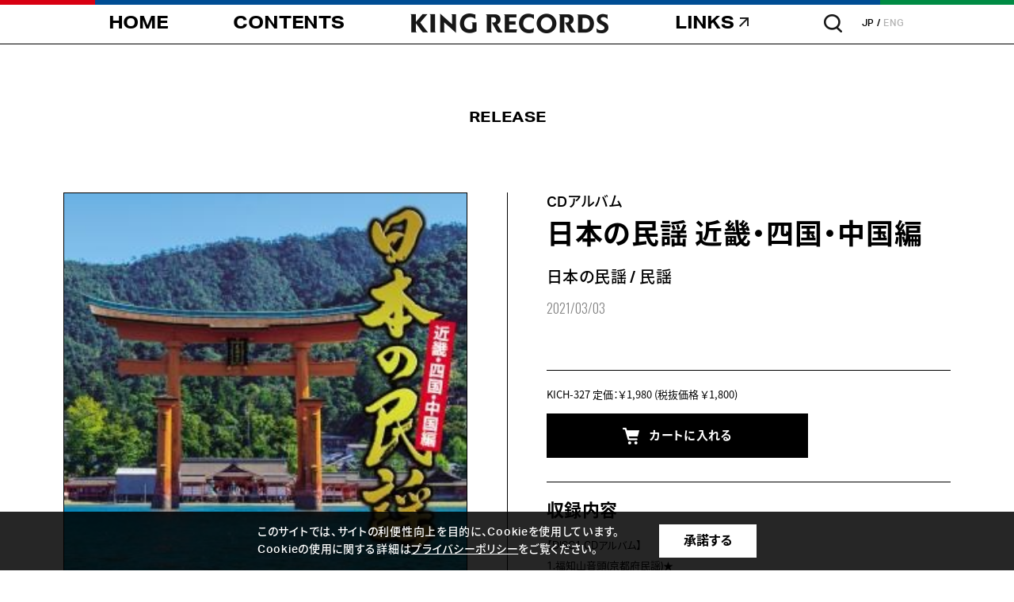

--- FILE ---
content_type: text/html; charset=shift_jis
request_url: https://www.kingrecords.co.jp/cs/g/gKICH-327/
body_size: 8059
content:
<!DOCTYPE HTML PUBLIC "-//W3C//DTD HTML 4.01 Transitional//EN"
    "http://www.w3.org/TR/html4/loose.dtd">
<html lang="ja" xml="ja" xmlns:og="http://ogp.me/ns#" xmlns:fb="http://www.facebook.com/2008/fbml">
<head prefix="og: http://ogp.me/ns# fb: http://ogp.me/ns/fb# article: http://ogp.me/ns/article#">
	<meta http-equiv="Content-Type" content="text/html; charset=Shift_JIS">
	<meta charset="UTF-8">
	<meta http-equiv="x-ua-compatible" content="ie=edge">
	<meta name="viewport" content="width=device-width,user-scalable=yes">
	<title>日本の民謡 近畿・四国・中国編 民謡 KING RECORDS OFFICIAL SITE</title>
	<meta name="keywords" content="音楽CD,音楽DVD,映像,通信販売,ECサイト,ブルーレイ,,0033284,1,4988003578817,7,KICH327,KICH-327,Ｖ．Ａ．,ｷﾝｷ･ｼｺｸ･ﾁｭｳｺﾞｸﾍﾝ,ﾆﾎﾝﾉﾐﾝﾖｳ,ﾌﾞｲｴｰ,近畿・四国・中国編,佐藤松子,坂崎守寛,出雲美枝乃丞,進藤聖子,早坂光枝,村松喜久則,大塚文雄,谷島明世,長瀬和子アーティスト情報,音源情報,新譜,アイドル,カリスマ,ももクロ,ヒプノシスマイク,">
	<meta name="description" content="KING RECORDSのオフィシャルサイト日本の民謡 近畿・四国・中国編のページです。">
	<meta property="og:title" content="日本の民謡 近畿・四国・中国編">
<meta property="og:url" content="https://www.kingrecords.co.jp/cs/g/gKICH-327/">
<meta property="og:image" content="https://www.kingrecords.co.jp/img/goods/S/0a18fa20d4534e26b58b27a0ef6a17e1.jpg">
<meta property="og:site_name" content="キングレコードオフィシャルサイト">
<meta property="og:type" content="website">
<meta property="og:locale" content="ja_JP">

	<meta property="og:title" content="KING RECORDS | キングレコード オフィシャルサイト">
<meta property="og:description" content="KING RECORDSのオフィシャルサイトです。">
<meta property="og:locate" content="ja_JP">
<meta name="twitter:card" content="summary_large_image">
<meta name="twitter:title" content="KING RECORDS | キングレコード オフィシャルサイト">
<meta name="twitter:description" content="KING RECORDSのオフィシャルサイトです。">
<meta name="twitter:image:src" content="https://www.kingrecords.co.jp/img/og-image.png">
<link rel="icon" href="/favicon.ico">
<link rel="apple-touch-icon" href="/img/apple-touch-icon.png">
<link rel="preconnect" href="https://fonts.googleapis.com">
<link rel="preconnect" href="https://fonts.gstatic.com" crossorigin>
<link href="https://fonts.googleapis.com/css2?family=Oswald:wght@300&amp;display=swap" rel="stylesheet">
<script>
  (function(d) {
      var config = {
          kitId: 'ytc1bbs',
          scriptTimeout: 3000,
          async: true
      },
      h=d.documentElement,t=setTimeout(function(){h.className=h.className.replace(/\bwf-loading\b/g,"")+" wf-inactive";},config.scriptTimeout),tk=d.createElement("script"),f=false,s=d.getElementsByTagName("script")[0],a;h.className+=" wf-loading";tk.src='https://use.typekit.net/'+config.kitId+'.js';tk.async=true;tk.onload=tk.onreadystatechange=function(){a=this.readyState;if(f||a&&a!="complete"&&a!="loaded")return;f=true;clearTimeout(t);try{Typekit.load(config)}catch(e){}};s.parentNode.insertBefore(tk,s)
  })(document);
  
</script>
<link rel="stylesheet" href="/css/base.css?v=1.26">
	<script>
  (function(i,s,o,g,r,a,m){i['GoogleAnalyticsObject']=r;i[r]=i[r]||function(){
  (i[r].q=i[r].q||[]).push(arguments)},i[r].l=1*new Date();a=s.createElement(o),
  m=s.getElementsByTagName(o)[0];a.async=1;a.src=g;m.parentNode.insertBefore(a,m)
  })(window,document,'script','//www.google-analytics.com/analytics.js','ga');

  ga('create', 'UA-23540783-1', 'auto');
  ga('require', 'displayfeatures');
  ga('require', 'linkid', 'linkid.js');
  ga('send', 'pageview');

</script>

	<!-- Global site tag (gtag.js) - Google Analytics -->
<script async src="https://www.googletagmanager.com/gtag/js?id=G-3Q6EMVNNMJ"></script>
<script>
  const trackingcode = "G-3Q6EMVNNMJ";
  window.dataLayer = window.dataLayer || [];
  function gtag(){dataLayer.push(arguments);}
  gtag('js', new Date());
  gtag('config', trackingcode, { user_id: null });
</script>

<script src="https://ajax.googleapis.com/ajax/libs/jquery/3.0.0/jquery.min.js"></script>
<script>
  var $ga4jq = jQuery.noConflict(true);
</script>
	
</head>
<body >
    <div id="pagetop"></div>
    <div id="blind"></div>
    <!-- \(==========  [ LOADER ]  ==========)/-->
   <div class="loader" id="loader">
      	<div class="loader__inner">
        	<p class="loader__copy"><span class="copy--1"></span><span class="copy--2"></span><span class="copy--3"></span><span class="copy--4"></span><span class="copy--5"></span><span class="copy--6"></span><span class="copy--7"></span><span class="copy--8"></span></p>
        	<p class="loader__mark"><img src="https://www.kingrecords.co.jp/img/intro_mark.png" width="70" height="71" alt=""></p>
      	</div>
    </div>
	<!-- \(==========  [ HEADER ]  ==========)/-->
	<header class="header" id="header">
    <p class="header__menuBg"></p>
    <div class="header__inner">
        <h1 class="header__logo"><span><strong>キングレコード（KING RECORDS）</strong></span></h1>
        <p class="header__nav--home"><a class="insite" href="/cs"><span><strong>HOME</strong></span></a></p>
        <p class="header__nav--contents"><a class="insite" href="/cs/r/r05/"><span><strong>CONTENTS</strong></span></a></p>
        <div class="header__nav--links">
            <p class="navigation--parent"><a href="#"><span><strong>LINKS</strong></span></a></p>
            <div class="navigation--child">
                <div class="navigation--child__inner">
                    <dl>
                        <dt><span>SERVICE</span></dt>
                        <dd><a href="https://playlist.kingrecords.co.jp/" target="_blank"><span>PLAYLIST</span></a></dd>
                        <dd><a href="https://news.kingrecords.co.jp/" target="_blank"><span>TODAY</span></a></dd>
                        <dd><a href="https://soundfuji.kingrecords.co.jp/" target="_blank"><span>SOUND FUJI</span></a></dd>
                        <dd><a href="https://kingeshop.jp/" target="_blank"><span>e-SHOP</span></a></dd>
                        <dd><a href="https://kinkurido.jp/" target="_blank"><span>KINKURIDO</span></a></dd>
                        <dd><a href="https://kingrecords-d.jp/" target="_blank"><span>digitalSTORE</span></a></dd>
                        <dd><a href="https://cnt.kingrecords.co.jp/mail/mail/" target="_blank"><span>MAIL</span></a></dd>
                    </dl>
                    <dl>
                        <dt><span>SNS</span></dt>
                        <dd><a href="https://twitter.com/_king_records" target="_blank"><span>X</span></a></dd>
                        <dd><a href="https://www.instagram.com/_king_records/" target="_blank"><span>Instagram</span></a></dd>
                        <dd><a href="https://www.tiktok.com/@_king_records?is_from_webapp=1&sender_device=pc" target="_blank"><span>TikTok</span></a></dd>
                        <dd><a href="https://page.line.me/kingrecord" target="_blank"><span>LINE</span></a></dd>
                        <dd><a href="https://www.threads.net/@_king_records" target="_blank"><span>Threads</span></a></dd>
                        <dd><a href="https://www.facebook.com/KingrecordsJP.official/" target="_blank"><span>Facebook</span></a></dd>
                        <dd><a href="https://www.youtube.com/channel/UC6KEU5-KSTszEOOnAl8ZwPQ" target="_blank"><span>YouTube</span></a></dd>
                    </dl>
                </div>
            </div>
        </div>
        <p class="header__search"><a href="#"></a></p>
        <ul class="header__lang">
            <li class="is--current"><a href="#">JP</a></li>
            <li><a href="http://kingrecords.net/" target="_blank">ENG</a></li>
        </ul>
        <p class="header__ham">
            <a href="#">
                <span class="ham--bar"></span>
                <span class="ham--bar"></span>
                <span class="ham--bar"></span>
            </a>
        </p>
        <div class="header__searchArea">
            <div class="searchArea--form">
            <form name="search_form" action="https://search.kingrecords.co.jp/" method="GET" onsubmit="return mysearch(this);">
              <div class="form--input">
                <input class="iSearchAssist" type="text" name="kw" value="" placeholder="キーワードやアーティスト名で検索">
              </div>
              <input type="hidden" name="ie" value="s">
              <input type="hidden" name="temp" value="copo">
              <div class="form--submit">
                <button type="submit"><img src="/img/icon_search.png" width="23" height="23" alt=""></button>
              </div>
            </form>
            </div>
        </div>
    </div>
</header>
	
	<!-- \(==========  [ CONTENT ]  ==========)/-->
	<link rel="stylesheet" href="https://www.kingrecords.co.jp/js/plugins/swiper/swiper.min.css?v=0.01">
<link rel="stylesheet" href="https://www.kingrecords.co.jp/css/release.css?v=0.01">



<!-- \(==========  [ CONTENT ]  ==========)/-->
<article class="container" id="release-page">
	<!-- \(==========  [ HEADLINE ]  ==========)/-->
	<script type="text/javascript" charset="utf-8">
(function(u,s,r,d,i,v,e,t){
  r['UDObject']=v;r['_UDTrackerEnv']=u;e=d.createElement(i),t=d.getElementsByTagName(i)[0];e.async=1;e.src=s;t.parentNode.insertBefore(e,t)
}('az','//harpoon3.userdive.com/static/UDTracker.js?' + new Date().getTime(),window,document,'script',function(){
  UDTracker.Config.set('_account','310-485');
  UDTracker.analyze();
}))
</script>

	<section class="headline">
		<div class="headline__inner">
			<h2 class="headline__title"><span>RELEASE</span></h2>
		</div>
	</section>
	<!-- \(==========  [ DETAIL ]  ==========)/-->
	<section class="detail">
		<div class="detail__inner">
		<!-- ********** IMAGE-->
<div class="detail__image">
	<div class="detail__wrap">
		
		<div class="detail__image__block">
			<p class="block--image"><img src="/img/goods/L/d9f86da282ed4aba847b3c90bad33e60.jpg" width="100%" alt=""></p>
			<p class="block--title"></p>
		</div>
		
		
		
		
		
						
	</div>
</div>
<!-- ********** CONTENT-->
<div class="detail__content">
	<div class="detail__wrap">
		<div class="detail__content__desc">
			<p class="desc--type">
				CDアルバム
				
			</p>
			<h3 class="desc--title">日本の民謡 近畿・四国・中国編 </h3>
			<p class="desc--artist">
<p class="desc--artist">
<a class="insite" href="/cs/artist/artist.aspx?artist=43652">


日本の民謡

</a>

 / 
<a class="insite" href="/cs/artist/artist.aspx?artist=39509">


民謡

</a>


</p>

</p>
			<p class="desc--date">2021/03/03</p>
			
		</div>
		
		<div class="detail__content__form">
			<h4 class="form--head"></h4>
			<p class="form--info">
				KICH-327
				
				定価：<i><small></small><span class="js-enhanced-ecommerce-goods-price">￥1,980</span></i> (税抜価格 ￥1,800)  
				
			</p>
			
			
			<input name="goods" type="hidden" value="KICH-327">
			

<p class="form--button icon--cart"><a href="https://kingeshop.jp/shop/cart/cart.aspx?goods=KICH-327" target="_blank"><span>カートに入れる</span></a></p>


			
			
		</div>
		
		
		

		
		
		
		<div class="detail__content__text">
			<h5 class="text--head">収録内容</h5>
			<div class="text--block">
<div class="cd_disc_">
	<div class="disclist">
		
	
	【DISC1 CDアルバム】
	


	<div class="track_">	
		<div class="trial_ trial_icon">
			
			
			
			
			
				
				
		</div>
		<div class="detail_">
			<div class="track_title_">1.福知山音頭(京都府民謡)★</div>
			
				
				<span class="writter_">作詞：京都府民謡</span>
				
				
				<span class="composer_">作曲：京都府民謡</span>
				
				
				<span class="arranger_">編曲：小町　昭</span>
				
			
			
				<span class="arranger_">アーティスト：大塚　文雄</span>
			
		</div>	
		
	</div>


	<div class="track_">	
		<div class="trial_ trial_icon">
			
			
			
			
			
				
				
		</div>
		<div class="detail_">
			<div class="track_title_">2.淡海節(滋賀県民謡)</div>
			
				
				<span class="writter_">作詞：滋賀県民謡</span>
				
				
				<span class="composer_">作曲：滋賀県民謡</span>
				
				
			
			
				<span class="arranger_">アーティスト：佐藤　松子</span>
			
		</div>	
		
	</div>


	<div class="track_">	
		<div class="trial_ trial_icon">
			
			
			
			
			
				
				
		</div>
		<div class="detail_">
			<div class="track_title_">3.淀川三十石船舟唄(大阪)</div>
			
				
				<span class="writter_">作詞：大阪府民謡</span>
				
				
				<span class="composer_">作曲：大阪府民謡</span>
				
				
			
			
				<span class="arranger_">アーティスト：坂崎　守寛</span>
			
		</div>	
		
	</div>


	<div class="track_">	
		<div class="trial_ trial_icon">
			
			
			
			
			
				
				
		</div>
		<div class="detail_">
			<div class="track_title_">4.堀江盆唄(大阪府民謡)</div>
			
				
				<span class="writter_">作詞：大阪府民謡</span>
				
				
				<span class="composer_">作曲：大阪府民謡</span>
				
				
			
			
				<span class="arranger_">アーティスト：湊　由加里</span>
			
		</div>	
		
	</div>


	<div class="track_">	
		<div class="trial_ trial_icon">
			
			
			
			
			
				
				
		</div>
		<div class="detail_">
			<div class="track_title_">5.菅笠節 (兵庫県民謡)</div>
			
				
				<span class="writter_">作詞：兵庫県民謡</span>
				
				
				<span class="composer_">作曲：兵庫県民謡</span>
				
				
			
			
				<span class="arranger_">アーティスト：湊　由加里</span>
			
		</div>	
		
	</div>


	<div class="track_">	
		<div class="trial_ trial_icon">
			
			
			
			
			
				
				
		</div>
		<div class="detail_">
			<div class="track_title_">6.奈良ばやし(奈良県)</div>
			
				
				<span class="writter_">作詞：和田　隆夫</span>
				
				
				<span class="composer_">作曲：米山　正夫</span>
				
				
			
			
				<span class="arranger_">アーティスト：谷島　明世</span>
			
		</div>	
		
	</div>


	<div class="track_">	
		<div class="trial_ trial_icon">
			
			
			
			
			
				
				
		</div>
		<div class="detail_">
			<div class="track_title_">7.正調串本節(和歌山県)★</div>
			
				
				<span class="writter_">作詞：和歌山県民謡</span>
				
				
				<span class="composer_">作曲：和歌山県民謡</span>
				
				
				<span class="arranger_">編曲：永町　一樹</span>
				
			
			
				<span class="arranger_">アーティスト：坂崎　守寛</span>
			
		</div>	
		
	</div>


	<div class="track_">	
		<div class="trial_ trial_icon">
			
			
			
			
			
				
				
		</div>
		<div class="detail_">
			<div class="track_title_">8.開山踊り?夫婦踊り?(岡山)★前奏太鼓6つヴァージョン</div>
			
				
				<span class="writter_">作詞：岡山県民謡</span>
				
				
				<span class="composer_">作曲：岡山県民謡</span>
				
				
				<span class="arranger_">編曲：永町　一樹</span>
				
			
			
				<span class="arranger_">アーティスト：進藤　聖子</span>
			
		</div>	
		
	</div>


	<div class="track_">	
		<div class="trial_ trial_icon">
			
			
			
			
			
				
				
		</div>
		<div class="detail_">
			<div class="track_title_">9.下津井節(岡山県民謡)</div>
			
				
				<span class="writter_">作詞：岡山県民謡</span>
				
				
				<span class="composer_">作曲：岡山県民謡, 梅若　梅朝</span>
				
				
			
			
				<span class="arranger_">アーティスト：梅若　朝啄</span>
			
		</div>	
		
	</div>


	<div class="track_">	
		<div class="trial_ trial_icon">
			
			
			
			
			
				
				
		</div>
		<div class="detail_">
			<div class="track_title_">10.茶町踊り(鳥取)★</div>
			
				
				<span class="writter_">作詞：鳥取県民謡</span>
				
				
				<span class="composer_">作曲：鳥取県民謡</span>
				
				
				<span class="arranger_">編曲：川端　マモル</span>
				
			
			
				<span class="arranger_">アーティスト：坂崎　守寛</span>
			
		</div>	
		
	</div>


	<div class="track_">	
		<div class="trial_ trial_icon">
			
			
			
			
			
				
				
		</div>
		<div class="detail_">
			<div class="track_title_">11.しげさ節(島根県民謡)</div>
			
				
				<span class="writter_">作詞：安部　博, 吉田　竜男</span>
				
				
				<span class="composer_">作曲：島根県民謡</span>
				
				
			
			
				<span class="arranger_">アーティスト：進藤　聖子</span>
			
		</div>	
		
	</div>


	<div class="track_">	
		<div class="trial_ trial_icon">
			
			
			
			
			
				
				
		</div>
		<div class="detail_">
			<div class="track_title_">12.安来節(島根県民謡)★</div>
			
				
				<span class="writter_">作詞：島根県民謡</span>
				
				
				<span class="composer_">作曲：島根県民謡</span>
				
				
				<span class="arranger_">編曲：小町　昭</span>
				
			
			
				<span class="arranger_">アーティスト：梅若　朝啄</span>
			
		</div>	
		
	</div>


	<div class="track_">	
		<div class="trial_ trial_icon">
			
			
			
			
			
				
				
		</div>
		<div class="detail_">
			<div class="track_title_">13.貝殻節(鳥取県民謡)★</div>
			
				
				<span class="writter_">作詞：松本　穣葉子</span>
				
				
				<span class="composer_">作曲：鳥取県民謡</span>
				
				
				<span class="arranger_">編曲：小町　昭</span>
				
			
			
				<span class="arranger_">アーティスト：梅若　朝啄</span>
			
		</div>	
		
	</div>


	<div class="track_">	
		<div class="trial_ trial_icon">
			
			
			
			
			
				
				
		</div>
		<div class="detail_">
			<div class="track_title_">14.出雲音頭(島根県民謡)</div>
			
				
				<span class="writter_">作詞：島根県民謡</span>
				
				
				<span class="composer_">作曲：島根県民謡</span>
				
				
			
			
				<span class="arranger_">アーティスト：武花　烈子</span>
			
		</div>	
		
	</div>


	<div class="track_">	
		<div class="trial_ trial_icon">
			
			
			
			
			
				
				
		</div>
		<div class="detail_">
			<div class="track_title_">15.正調関乃五本松節(島根県)</div>
			
				
				<span class="writter_">作詞：島根県民謡</span>
				
				
				<span class="composer_">作曲：島根県民謡</span>
				
				
			
			
				<span class="arranger_">アーティスト：出雲　美枝乃丞</span>
			
		</div>	
		
	</div>


	<div class="track_">	
		<div class="trial_ trial_icon">
			
			
			
			
			
				
				
		</div>
		<div class="detail_">
			<div class="track_title_">16.小糠踊り(山口県)</div>
			
				
				<span class="writter_">作詞：山口県民謡</span>
				
				
				<span class="composer_">作曲：山口県民謡</span>
				
				
			
			
				<span class="arranger_">アーティスト：坂崎　守寛</span>
			
		</div>	
		
	</div>


	<div class="track_">	
		<div class="trial_ trial_icon">
			
			
			
			
			
				
				
		</div>
		<div class="detail_">
			<div class="track_title_">17.伊予節(愛媛県民謡)</div>
			
				
				<span class="writter_">作詞：愛媛県民謡</span>
				
				
				<span class="composer_">作曲：愛媛県民謡</span>
				
				
			
			
				<span class="arranger_">アーティスト：長瀬　和子</span>
			
		</div>	
		
	</div>


	<div class="track_">	
		<div class="trial_ trial_icon">
			
			
			
			
			
				
				
		</div>
		<div class="detail_">
			<div class="track_title_">18.高浜盆踊り?ぼんでん踊り?(愛媛県)</div>
			
				
				<span class="writter_">作詞：愛媛県民謡</span>
				
				
				<span class="composer_">作曲：愛媛県民謡</span>
				
				
			
			
				<span class="arranger_">アーティスト：村松　喜久則</span>
			
		</div>	
		
	</div>


	<div class="track_">	
		<div class="trial_ trial_icon">
			
			
			
			
			
				
				
		</div>
		<div class="detail_">
			<div class="track_title_">19.こんぴら船々(香川)</div>
			
				
				<span class="writter_">作詞：香川県民謡</span>
				
				
				<span class="composer_">作曲：香川県民謡</span>
				
				
			
			
				<span class="arranger_">アーティスト：二代目梅若朝啄（進藤聖子）</span>
			
		</div>	
		
	</div>


	<div class="track_">	
		<div class="trial_ trial_icon">
			
			
			
			
			
				
				
		</div>
		<div class="detail_">
			<div class="track_title_">20.阿波踊り(徳島県民謡)★</div>
			
				
				<span class="writter_">作詞：徳島県民謡</span>
				
				
				<span class="composer_">作曲：徳島県民謡</span>
				
				
				<span class="arranger_">編曲：小町　昭</span>
				
			
			
				<span class="arranger_">アーティスト：早坂　光枝</span>
			
		</div>	
		
	</div>

	</div>
</div>
</div>
		</div>
		
		
		
		
		
	</div>
</div>


<input type="hidden" value="" id="hidden_variation_group">
<input type="hidden" value="0" id="variation_design_type">
<input type="hidden" value="KICH-327" id="hidden_goods">
<input type="hidden" name="isrc_goods_disc" value="CDアルバム">
<input type="hidden" name="isrc_goods_artistname" value="民謡 日本の民謡">
<input type="hidden" name="isrc_goods_name" value="日本の民謡 近畿・四国・中国編">
<input type="hidden" name="isrc_goods_keyword" value="0033284 1 4988003578817 7 KICH327 KICH-327 Ｖ．Ａ． ｷﾝｷ･ｼｺｸ･ﾁｭｳｺﾞｸﾍﾝ ﾆﾎﾝﾉﾐﾝﾖｳ ﾌﾞｲｴｰ 近畿・四国・中国編 佐藤松子 坂崎守寛 出雲美枝乃丞 進藤聖子 早坂光枝 村松喜久則 大塚文雄 谷島明世 長瀬和子 二代目梅若朝啄（進藤聖子） 日本の民謡 梅若朝啄 武花烈子 湊由加里 民謡">
<input type="hidden" name="isrc_goods_release_dt" value="2021-03-03 00:00:00">
<input type="hidden" name="isrc_goods_simg_path" value="https://kingeshop.jp/img/goods/S/0a18fa20d4534e26b58b27a0ef6a17e1.jpg">
<input type="hidden" name="isrc_goods_newimg_path" value="https://kingeshop.jp/img/icon/new.png">
<input type="hidden" name="isrc_goods_updt" value="2024-10-22 09:13:51">
		

		</div>
	</section>
	<section class="button">
        <div class="button__inner">
          	<p class="button__back"><a class="insite" href="/cs/artist/artist.aspx?artist=43652"><span>BACK to ARTIST</span></a></p>
        </div>
	</section>
	
	
<!--▽▽▽▽▽▽▽▽▽▽pretty photo▽▽▽▽▽▽▽▽▽▽-->
<link rel="stylesheet" href="/css/prettyPhoto.css" type="text/css" media="screen" title="prettyPhoto main stylesheet" charset="utf-8" />
<script src="/js/jquery.prettyPhoto.js" type="text/javascript" charset="utf-8"></script>

<script type="text/javascript" charset="utf-8">
    jQuery(document).ready(function(){
    jQuery("a[rel^='prettyPhoto']").prettyPhoto({theme:'light_rounded'});
    });
</script>
<!--△△△△△△△△△△pretty photo△△△△△△△△△△-->

</article>
	<!-- Rendering BodyContents End -->
	<!-- \(==========  [ FOOTER ]  ==========)/-->
<footer class="footer">
    <div class="footer__inner">
        <div class="footer__rights">
            <p class="rights--logo"><img src="/img/ft_logo.png" width="250" height="36" alt="キングレコード（KING RECORDS）"></p>
            <p class="rights--copyright">copyright &copy; 2023 KING RECORD CO., LTD.<br>ALL RIGHTS RESERVED.</p>
        </div>
        <div class="footer__navigation">
            <ul>
                <li>
                    <p><a class="insite" href="/cs/"><span>HOME</span></a></p>
                </li>
                <li>
                    <p><a class="insite" href="/cs/r/r05/"><span>CONTENTS</span></a></p>
                </li>
                <li>
                    <p class="icon--blank"><a class="insite" href="#"><span>LINKS</span></a></p>
                    <dl class="navigation--child">
                        <dt><span>SERVICE</span></dt>
                        <dd><a href="https://playlist.kingrecords.co.jp/" target="_blank"><span>PLAYLIST</span></a></dd>
                        <dd><a href="https://news.kingrecords.co.jp/" target="_blank"><span>TODAY</span></a></dd>
                        <dd><a href="https://soundfuji.kingrecords.co.jp/" target="_blank"><span>SOUND FUJI</span></a></dd>
                        <dd><a href="https://kingeshop.jp/" target="_blank"><span>e-SHOP</span></a></dd>
                        <dd><a href="https://kinkurido.jp/" target="_blank"><span>KINKURIDO</span></a></dd>
                        <dd><a href="https://kingrecords-d.jp/" target="_blank"><span>digitalSTORE</span></a></dd>
                        <dd><a href="https://cnt.kingrecords.co.jp/mail/mail/" target="_blank"><span>MAIL</span></a></dd>
                    </dl>
                    <dl class="navigation--child">
                        <dt><span>SNS</span></dt>
                        <dd><a href="https://twitter.com/_king_records" target="_blank"><span>X</span></a></dd>
                        <dd><a href="https://www.instagram.com/_king_records/" target="_blank"><span>Instagram</span></a></dd>
                        <dd><a href="https://www.tiktok.com/@_king_records" target="_blank"><span>TikTok</span></a></dd>
                        <dd><a href="https://page.line.me/kingrecord" target="_blank"><span>LINE</span></a></dd>
                        <dd><a href="https://www.threads.net/@_king_records" target="_blank"><span>Threads</span></a></dd>
                        <dd><a href="https://www.facebook.com/KingrecordsJP.official/" target="_blank"><span>Facebook</span></a></dd>
                        <dd><a href="https://www.youtube.com/channel/UC6KEU5-KSTszEOOnAl8ZwPQ" target="_blank"><span>YouTube</span></a></dd>
                    </dl>
                </li>
            </ul>
        </div>
        <div class="footer__links">
            <ul>
                <li><a href="https://company.kingrecords.co.jp/" target="_blank">コーポレートサイト</a></li>
                <li><a href="https://company.kingrecords.co.jp/recruit/" target="_blank">採用情報</a></li>
                <li><a class="insite" href="/cs/info/faq.aspx">よくあるご質問</a></li>
                <li><a href="https://cnt.kingrecords.co.jp/info/privacy/" target="_blank">プライバシーポリシー</a></li>
                <li><a class="insite" href="/cs/info/requirement.aspx">推奨環境と免責事項</a></li>
                <li><a class="insite" href="/cs/info/indies.aspx">自主制作</a></li>
                <li><a class="insite" href="/cs/info/audition.aspx">オーディション</a></li>
                <li><a class="insite" href="/cs/info/faq_use.aspx">音源・映像使用に関して</a></li>
                <li><a class="insite" href="/cs/info/important_info.aspx">お知らせ</a></li>
            </ul>
        </div>
        <div class="footer__company">
            <p class="company--headline">関連会社・施設</p>
            <ul>
                <li><a href="https://cnt.kingrecords.co.jp/sevenseas/" target="_blank">SEVEN SEAS MUSIC</a></li>
                <li><a href="http://bellwoodrecords.co.jp/" target="_blank">ベルウッド・レコード</a></li>
                <li>KING INTERNATIONAL</li>
                <li><a href="https://cnt.kingrecords.co.jp/studio/" target="_blank">キング関口台スタジオ</a></li>
                <li><a href="https://www.ppi.co.jp/" target="_blank">株式会社ポリゴン・ピクチュアズ</a></li>
                <li><a href="https://clubmixa.jp/" target="_blank">Club Mixa</a></li>
            </ul>
        </div>
        <p class="footer__copyright">copyright &copy; 2023 KING RECORD CO., LTD. ALL RIGHTS RESERVED.</p>
    </div>
</footer>

<div class="cookie">
  <div class="cookie__inner">
    <p class="cookie__text">
      このサイトでは、サイトの利便性向上を目的に、Cookieを使用しています。<br>
      Cookieの使用に関する詳細は<a href="https://www.kingrecords.co.jp/cs/info/privacy.aspx">プライバシーポリシー</a>をご覧ください。
    </p>
    <p class="cookie__button"><a href="#">承諾する</a></p>
  </div>
</div>

    <div class="is--effect" data-eff="slideFade" data-alpha="0" data-delay="0" data-time="0"></div>
    <script src="https://ajax.googleapis.com/ajax/libs/jquery/3.7.1/jquery.min.js"></script>
    <script>window.jQuery || document.write('<script src="../shared/js/plugins/jquery-3.7.1.min.js"><\/script>')</script>
    <script src="https://www.kingrecords.co.jp/js/plugins/modernizr-custom.js?v=0.01"></script>
    <script src="https://www.kingrecords.co.jp/js/plugins/swiper/swiper-bundle.min.js?v=0.01"></script>
    <script src="https://www.kingrecords.co.jp/js/libs.js?v=0.01"></script>
    <script src="https://www.kingrecords.co.jp/js/functions.js?v=0.02"></script>
    <script src="https://www.kingrecords.co.jp/js/app.js?v=0.04"></script>
	<script type="text/javascript" src="https://cache.dga.jp/s/king2/search_tool_n3.js"></script>
</body>
</html>



--- FILE ---
content_type: text/css
request_url: https://www.kingrecords.co.jp/css/base.css?v=1.26
body_size: 6110
content:
html,body,div,span,object,iframe,h1,h2,h3,h4,h5,h6,p,blockquote,pre,abbr,address,cite,code,del,dfn,em,img,ins,kbd,q,samp,small,strong,sub,sup,var,b,i,dl,dt,dd,ol,ul,li,fieldset,form,label,legend,table,caption,tbody,tfoot,thead,tr,th,td,article,aside,canvas,details,figcaption,figure,main,footer,header,hgroup,menu,nav,section,summary,time,mark,audio,video{margin:0;padding:0;border:0;outline:0;box-sizing:border-box;background:rgba(0,0,0,0);font-size:100%;vertical-align:baseline}body{line-height:1}main,article,aside,details,figcaption,figure,footer,header,hgroup,menu,nav,section{display:block}nav ul,li{list-style:none}blockquote,q{quotes:none}blockquote:before,blockquote:after,q:before,q:after{content:"";content:none}a{margin:0;padding:0;background:rgba(0,0,0,0);color:rgba(0,0,0,0);font-size:100%;vertical-align:baseline}ins{background-color:#ff9;color:#000;text-decoration:none}mark{background-color:#ff9;color:#000;font-style:italic;font-weight:700}del{text-decoration:line-through}abbr[title],dfn[title]{border-bottom:1px dotted;cursor:help}table{border-collapse:collapse;border-spacing:0}hr{display:block;height:1px;margin:1em 0;padding:0;border:0;border-top:1px solid #ccc}input,select{vertical-align:middle}html,body{width:100%;height:100%}body{background-color:#fff;color:#000;backface-visibility:hidden;font-size:14px;line-height:24px;font-family:aktiv-grotesk,"source-han-sans-japanese","Helvetica Neue","Helvetica","Hiragino Sans","Hiragino Kaku Gothic ProN","Arial","Yu Gothic","Meiryo",sans-serif;font-weight:400;font-feature-settings:"palt";zoom:1}body::after{content:"";clear:both;display:block}a{outline:none;color:inherit;font-size:100%;text-decoration:none}a:visited,a:link{color:#004986;text-decoration:underline}a:hover,a:active{color:#5a8fba;text-decoration:none}i{font-style:normal}img{vertical-align:top}svg{line-height:1em;vertical-align:top}pre{white-space:pre-wrap}.pc-only{display:block}.pc-only-inline{display:inline}.sp-only,.sp-only-inline{display:none}#pagetop{position:absolute;left:0;top:0;font-size:0;line-height:0}.breadcrumb{position:relative;width:100%;padding:15px 0}.breadcrumb__inner{position:relative;margin:0 20px;margin-bottom:5px;display:flex;flex-wrap:wrap}.breadcrumb__inner:last-of-type{margin-bottom:0}.breadcrumb__inner p{font-family:aktiv-grotesk,source-han-sans-japanese,sans-serif;font-weight:400;-moz-osx-font-smoothing:grayscale;-webkit-font-smoothing:antialiased;font-feature-settings:"palt" 1;font-size:10px;line-height:1.5em;display:flex;align-items:center}.breadcrumb__inner p::after{content:"";display:block;width:4px;height:7px;background:url(../img/icon_arw.png) center center no-repeat;background-size:100% 100%;margin:0 10px}.breadcrumb__inner p:last-of-type::after{display:none}.breadcrumb__inner a{display:block;text-decoration:none;color:#000;transition:all .2s}.breadcrumb__inner a:hover{opacity:.5}.headline{position:relative;width:100%}.headline__inner{position:relative;width:1120px;margin:0 auto;padding:60px 0 85px}.headline__title{display:flex;justify-content:center}.headline__title span{display:block;font-family:aktiv-grotesk,sans-serif;font-weight:700;-moz-osx-font-smoothing:grayscale;-webkit-font-smoothing:antialiased;font-feature-settings:"palt" 1;transform-origin:50% 50%;-moz-transform-origin:50% 50%;-webkit-transform-origin:50% 50%;font-size:18px;line-height:1em;transform:scaleX(1.2)}.button{position:relative;width:100%}.button__inner{position:relative;z-index:1;width:87.5%;max-width:1366px;margin:0 auto;display:flex;justify-content:center}.button__back a{display:flex;justify-content:center;align-items:center;width:540px;height:90px;border:#000 solid 1px;color:#000;text-decoration:none;font-family:aktiv-grotesk,sans-serif;font-weight:500;-moz-osx-font-smoothing:grayscale;-webkit-font-smoothing:antialiased;font-feature-settings:"palt" 1;font-size:18px;transition:all .2s}.button__back a::before{content:"";display:block;width:26px;height:16px;background:url(../img/icon_more.png) center top no-repeat;background-size:100% 100%;transform-origin:50% 50%;-moz-transform-origin:50% 50%;-webkit-transform-origin:50% 50%;transform:scaleX(-1);margin-right:30px;transition:all .2s}.button__back a:hover{color:#fff;background-color:#000}.button__back a:hover::before{background-image:url(../img/icon_more_white.png);transform:scaleX(-1) translateX(10px)}.button__back span{transform-origin:50% 50%;-moz-transform-origin:50% 50%;-webkit-transform-origin:50% 50%;transform:scaleX(1.2)}#blind{position:fixed;left:0;top:0;z-index:9001;width:100%;height:100%;transform-origin:0 50%;-moz-transform-origin:0 50%;-webkit-transform-origin:0 50%;background-color:#fff}.loader{position:fixed;left:0;top:0;z-index:9002;width:100%;height:100%;transform-origin:0 50%;-moz-transform-origin:0 50%;-webkit-transform-origin:0 50%;display:none}.loader.is--show{display:block}.loader__inner{position:relative;width:100%;height:100%;display:flex;justify-content:center;align-items:center}.loader__copy{width:241px;height:27px;position:absolute;left:50%;top:50%;transform:translate(-50%,-50%);z-index:0;display:flex}.loader__copy span{display:block;width:23px;height:100%;background-color:#000;background-image:url(../img/intro_copy.png);background-repeat:no-repeat;background-size:auto 27px;background-position-y:0;margin-right:8px;display:none}.loader__copy span:last-of-type{margin-right:0}.loader__copy span.is--show{display:block}.loader__copy span.bg--none{background-color:rgba(0,0,0,0)}.loader__copy span.copy--1{background-position-x:0}.loader__copy span.copy--2{background-position-x:-31px}.loader__copy span.copy--3{background-position-x:-62px}.loader__copy span.copy--4{background-position-x:-93px}.loader__copy span.copy--5{background-position-x:-124px}.loader__copy span.copy--6{background-position-x:-155px}.loader__copy span.copy--7{background-position-x:-186px}.loader__copy span.copy--8{background-position-x:-217px}.loader__mark{position:absolute;left:50%;top:50%;transform:translate(-50%,-50%);z-index:1;display:none}.container{display:block;position:relative;z-index:1;width:100%;min-width:1160px;margin:0 auto;box-sizing:border-box}.header{width:100%;min-width:1160px;height:56px;position:fixed;z-index:100;border-bottom:#000 solid 1px;box-sizing:border-box}.header::before{content:"";display:block;width:100%;height:100%;background-color:rgba(0,0,0,.85);position:absolute;left:0;top:0;z-index:0;opacity:0;transition:all .4s 0s cubic-bezier(.34,0,.32,1)}.header::after{content:"";display:block;width:-webkit-calc(100% - 289px);width:calc(100% - 289px);height:6px;background-color:#004d94;position:absolute;left:120px;top:0;z-index:1}.header__inner{width:100%;position:relative;z-index:2;padding-top:13px;display:flex;justify-content:center;align-items:center}.header__inner::before,.header__inner::after{content:"";display:block;height:6px;position:absolute;top:0}.header__inner::before{width:120px;background-color:#d80012;left:0;z-index:0}.header__inner::after{width:169px;background-color:#008b44;right:0;z-index:1}.header__logo{order:2;margin:0 85px}.header__logo span{display:block;width:250px;height:25px;background:url(../img/hd_logo.png) center top no-repeat;background-size:100% 100%;transition:all .4s 0s cubic-bezier(.34,0,.32,1)}.header__logo strong{visibility:hidden}.header__nav--home,.header__nav--contents,.header__nav--links .navigation--parent{position:relative}.header__nav--home a,.header__nav--contents a,.header__nav--links .navigation--parent a{text-decoration:none;color:#000;display:block;line-height:1em;position:relative;transition:all .4s 0s cubic-bezier(.34,0,.32,1)}.header__nav--home a:hover span,.header__nav--contents a:hover span,.header__nav--links .navigation--parent a:hover span{transform:translateY(-25px) scaleX(1.2)}.header__nav--home a:hover span::after,.header__nav--contents a:hover span::after,.header__nav--links .navigation--parent a:hover span::after{opacity:1}.header__nav--home a:hover span strong,.header__nav--contents a:hover span strong,.header__nav--links .navigation--parent a:hover span strong{opacity:0}.header__nav--home span,.header__nav--contents span,.header__nav--links .navigation--parent span{position:relative;display:block;font-family:aktiv-grotesk,sans-serif;font-weight:700;-moz-osx-font-smoothing:grayscale;-webkit-font-smoothing:antialiased;font-feature-settings:"palt" 1;font-size:22px;letter-spacing:-.02em;line-height:1em;transform-origin:50% 50%;-moz-transform-origin:50% 50%;-webkit-transform-origin:50% 50%;transform:scaleX(1.2);pointer-events:none;transition:transform .3s}.header__nav--home span::after,.header__nav--contents span::after,.header__nav--links .navigation--parent span::after{display:block;position:absolute;left:0;top:25px;opacity:0;will-change:opacity;transition:opacity .2s}.header__nav--home strong,.header__nav--contents strong,.header__nav--links .navigation--parent strong{font-family:aktiv-grotesk,sans-serif;font-weight:700;-moz-osx-font-smoothing:grayscale;-webkit-font-smoothing:antialiased;font-feature-settings:"palt" 1;will-change:opacity;transition:opacity .2s}.header__nav--home{order:0;margin-right:85px}.header__nav--home a{padding-top:5px;padding-bottom:5px;padding-left:5px;padding-right:5px}.header__nav--home span::after{content:"HOME"}.header__nav--contents{order:1}.header__nav--contents a{padding-top:5px;padding-bottom:5px;padding-left:10px;padding-right:10px}.header__nav--contents span::after{content:"CONTENTS"}.header__nav--links{order:3;margin-right:90px;position:relative}.header__nav--links .navigation--parent{position:relative;z-index:1}.header__nav--links .navigation--parent a{padding-top:5px;padding-bottom:5px;padding-left:5px;padding-right:5px;display:flex}.header__nav--links .navigation--parent a::after{content:"";display:block;width:12px;height:12px;background:url(../img/icon_blank_black.png) center top no-repeat;background-size:100% 100%;margin-left:13px;transform:translateY(4px);transition:all .4s 0s cubic-bezier(.34,0,.32,1)}.header__nav--links .navigation--parent span::after{content:"LINKS"}.header__nav--links .navigation--child{position:absolute;left:0;top:0;z-index:0;padding-top:35px;visibility:hidden;pointer-events:none;transform:translateY(10px);opacity:0;transition:all .2s}.header__nav--links .navigation--child.is--show{visibility:visible;pointer-events:auto;transform:translateY(0);opacity:1}.header__nav--links .navigation--child .navigation--child__inner{display:flex;background-color:rgba(0,0,0,.85);padding:10px 20px 15px 20px}.header__nav--links .navigation--child dl{margin-right:30px}.header__nav--links .navigation--child dl:last-of-type{margin-right:0}.header__nav--links .navigation--child dt span{font-family:aktiv-grotesk,sans-serif;font-weight:500;-moz-osx-font-smoothing:grayscale;-webkit-font-smoothing:antialiased;font-feature-settings:"palt" 1;font-size:10px;margin-bottom:10px;color:#fff}.header__nav--links .navigation--child dd:last-of-type{margin-bottom:0}.header__nav--links .navigation--child dd a{display:block;text-decoration:none;color:#fff;transition:all .3s}.header__nav--links .navigation--child dd a:hover{opacity:.4}.header__nav--links .navigation--child dd span{font-family:aktiv-grotesk,sans-serif;font-weight:700;-moz-osx-font-smoothing:grayscale;-webkit-font-smoothing:antialiased;font-feature-settings:"palt" 1;font-size:15px;line-height:1.66em}.header__search{order:4;margin-right:25px;width:23px;height:23px}.header__search a{display:block;line-height:1em;width:100%;height:100%;background:url(../img/icon_search.png) center center no-repeat;background-size:100% 100%;transition:all .4s 0s cubic-bezier(.34,0,.32,1)}.header__lang{order:5;display:flex;align-items:center}.header__lang li{display:flex;align-items:center;line-height:1em}.header__lang li::after{content:"/";display:block;color:#000;font-family:aktiv-grotesk,source-han-sans-japanese,sans-serif;font-weight:500;-moz-osx-font-smoothing:grayscale;-webkit-font-smoothing:antialiased;font-feature-settings:"palt" 1;font-size:12px;letter-spacing:.06em;margin:0 3px;transition:all .4s 0s cubic-bezier(.34,0,.32,1)}.header__lang li:last-of-type::after{display:none}.header__lang li.is--current a{pointer-events:none;opacity:1}.header__lang a{color:#000;text-decoration:none;font-family:aktiv-grotesk,source-han-sans-japanese,sans-serif;font-weight:500;-moz-osx-font-smoothing:grayscale;-webkit-font-smoothing:antialiased;font-feature-settings:"palt" 1;font-size:12px;letter-spacing:.06em;line-height:1em;padding:5px 0;opacity:.3;transition:all .4s 0s cubic-bezier(.34,0,.32,1)}.header__lang a:hover{opacity:1}.header__ham{display:none}.header__searchArea{width:100%;height:70px;background-color:#000;position:absolute;left:0;top:56px;z-index:1;display:flex;justify-content:center;align-items:center;opacity:0;pointer-events:none;transition:all .4s 0s cubic-bezier(.34,0,.32,1)}.header__searchArea.is--show{opacity:1;pointer-events:auto}.header__searchArea .searchArea--form{width:500px;position:relative}.header__searchArea .form--input{width:100%;height:100%;position:relative;z-index:0}.header__searchArea .form--input input{width:100%;height:100%;margin:0;padding:0;background:none;border:none;border-radius:0;outline:none;-webkit-appearance:none;-moz-appearance:none;appearance:none;line-height:35px;height:35px;vertical-align:top;background-color:#fff;border-radius:35px;font-family:aktiv-grotesk,source-han-sans-japanese,sans-serif;font-weight:500;-moz-osx-font-smoothing:grayscale;-webkit-font-smoothing:antialiased;font-feature-settings:"palt" 1;color:#000;text-indent:20px;font-size:16px}.header__searchArea .form--input input::placeholder{color:#bab7b0}.header__searchArea .form--submit{position:absolute;right:17px;top:50%;transform:translateY(-50%);z-index:1}.header__searchArea .form--submit button{margin:0;padding:0;background:none;border:none;border-radius:0;outline:none;-webkit-appearance:none;-moz-appearance:none;appearance:none;vertical-align:top;cursor:pointer;transition:all .3s}.header__searchArea .form--submit button:hover{opacity:.5}.header.is--scrolling::before{opacity:1}.header.is--scrolling .header__logo span{background-image:url(../img/hd_logo_w.png)}.header.is--scrolling .header__nav--home a,.header.is--scrolling .header__nav--contents a,.header.is--scrolling .header__nav--links .navigation--parent a{color:#fff}.header.is--scrolling .header__nav--links .navigation--parent a::after{background-image:url(../img/icon_blank_white.png)}.header.is--scrolling .header__search a{background-image:url(../img/icon_search_w.png)}.header.is--scrolling .header__lang li::after{color:#fff}.header.is--scrolling .header__lang a{color:#fff}.footer{width:100%;position:relative;z-index:1;background-color:#000;border-top:#fff solid 1px;box-sizing:border-box;color:#fff}.footer__inner{width:100%;position:relative;display:flex;justify-content:space-between}.footer__rights{flex-basis:310px;border-right:#fff solid 1px;box-sizing:border-box;padding-top:25px;padding-bottom:120px}.footer__rights .rights--logo{margin:0 20px;margin-bottom:20px;line-height:1em}.footer__rights .rights--copyright{margin:0 20px;font-family:"Oswald",sans-serif;font-weight:300;-moz-osx-font-smoothing:grayscale;-webkit-font-smoothing:antialiased;font-feature-settings:"palt" 1;font-size:12px;line-height:1.66em}.footer__navigation{flex-basis:34.765625%;border-right:#fff solid 1px;box-sizing:border-box;padding-top:22px;padding-bottom:120px}.footer__navigation ul{margin-left:20px}.footer__navigation li{display:flex;width:100%;margin-bottom:20px}.footer__navigation li:last-of-type{margin-bottom:0}.footer__navigation a{display:block;text-decoration:none;color:#fff;padding-right:20px;line-height:1em;transition:all .3s}.footer__navigation a:hover{opacity:.4}.footer__navigation span{display:block;font-family:aktiv-grotesk,sans-serif;font-weight:700;-moz-osx-font-smoothing:grayscale;-webkit-font-smoothing:antialiased;font-feature-settings:"palt" 1;font-size:30px;line-height:1em;transform-origin:0 0;-moz-transform-origin:0 0;-webkit-transform-origin:0 0;transform:scaleX(1.2);letter-spacing:-.02em}.footer__navigation .navigation--child{margin-left:30px;padding-top:3px}.footer__navigation .navigation--child dt span{font-family:aktiv-grotesk,sans-serif;font-weight:500;-moz-osx-font-smoothing:grayscale;-webkit-font-smoothing:antialiased;font-feature-settings:"palt" 1;font-size:10px;margin-bottom:10px}.footer__navigation .navigation--child dd{margin-bottom:10px}.footer__navigation .navigation--child dd:last-of-type{margin-bottom:0}.footer__navigation .navigation--child dd span{font-family:aktiv-grotesk,sans-serif;font-weight:700;-moz-osx-font-smoothing:grayscale;-webkit-font-smoothing:antialiased;font-feature-settings:"palt" 1;font-size:15px}.footer__navigation .icon--blank{display:block;position:relative}.footer__navigation .icon--blank::after{content:"";display:block;width:12px;height:12px;font-size:0;line-height:0;background:url(../img/icon_blank_white.png) center top no-repeat;background-size:100% 100%;position:absolute;right:0;top:4px}.footer__navigation .icon--blank a{padding-right:35px;pointer-events:none}.footer__links,.footer__company{padding-top:20px;padding-bottom:120px}.footer__links ul,.footer__company ul{margin:0 20px}.footer__links a,.footer__company a{color:#fff;text-decoration:none;font-family:aktiv-grotesk,source-han-sans-japanese,sans-serif;font-weight:500;-moz-osx-font-smoothing:grayscale;-webkit-font-smoothing:antialiased;font-feature-settings:"palt" 1;font-size:13px;line-height:2.2em;transition:all .3s}.footer__links a:hover,.footer__company a:hover{opacity:.4}.footer__links{flex-basis:17.578125%;border-right:#fff solid 1px;box-sizing:border-box}.footer__company{flex-basis:23.4375%}.footer__company .company--headline{margin:0 20px;font-family:aktiv-grotesk,source-han-sans-japanese,sans-serif;font-weight:400;-moz-osx-font-smoothing:grayscale;-webkit-font-smoothing:antialiased;font-feature-settings:"palt" 1;font-size:11px}.footer__copyright{display:none}.container_{width:1120px;margin:0 auto;position:relative;padding-top:80px;padding-bottom:150px}.box_{font-family:aktiv-grotesk,source-han-sans-japanese,sans-serif;font-weight:400;-moz-osx-font-smoothing:grayscale;-webkit-font-smoothing:antialiased;font-feature-settings:"palt" 1;font-size:14px;line-height:1.75em;border-bottom:#000 solid 1px;margin-bottom:50px;padding-bottom:50px}.box_ a{color:#000}.box_ img{margin:10px 0}.red_{color:#c00}.common_headline1_{font-family:aktiv-grotesk,source-han-sans-japanese,sans-serif;font-weight:700;-moz-osx-font-smoothing:grayscale;-webkit-font-smoothing:antialiased;font-feature-settings:"palt" 1;font-size:28px;padding-top:40px;margin-bottom:50px;text-align:center;line-height:1.3em}.common_headline2_{font-family:aktiv-grotesk,source-han-sans-japanese,sans-serif;font-weight:700;-moz-osx-font-smoothing:grayscale;-webkit-font-smoothing:antialiased;font-feature-settings:"palt" 1;font-size:22px;margin-bottom:30px;line-height:1.5em}.totop_{display:none}.rightfloat_{margin-bottom:30px}#faqnav{display:flex;justify-content:center;flex-wrap:wrap;padding-top:50px;margin-bottom:50px}#faqnav li{position:relative;display:flex;font-family:aktiv-grotesk,source-han-sans-japanese,sans-serif;font-weight:700;-moz-osx-font-smoothing:grayscale;-webkit-font-smoothing:antialiased;font-feature-settings:"palt" 1;font-size:16px}#faqnav li::after{content:"｜";display:block;margin:0 5px}#faqnav li:last-of-type::after{display:none}#faqnav a{color:#000}.question_box_{border-top:#000 solid 1px;margin-top:20px;padding-top:20px}.question_{font-family:aktiv-grotesk,source-han-sans-japanese,sans-serif;font-weight:700;-moz-osx-font-smoothing:grayscale;-webkit-font-smoothing:antialiased;font-feature-settings:"palt" 1;font-size:16px;line-height:1.75em;margin-bottom:15px;display:flex}.question_::before{content:"Q";display:block;margin-right:10px}.answer_{font-family:aktiv-grotesk,source-han-sans-japanese,sans-serif;font-weight:400;-moz-osx-font-smoothing:grayscale;-webkit-font-smoothing:antialiased;font-feature-settings:"palt" 1;font-size:14px;line-height:1.75em}.answer_ a{color:#000}.answer_ img{margin:10px 0}.apply_about{font-family:aktiv-grotesk,source-han-sans-japanese,sans-serif;font-weight:400;-moz-osx-font-smoothing:grayscale;-webkit-font-smoothing:antialiased;font-feature-settings:"palt" 1;font-size:14px;line-height:1.75em}.apply_about h2{font-family:aktiv-grotesk,source-han-sans-japanese,sans-serif;font-weight:700;-moz-osx-font-smoothing:grayscale;-webkit-font-smoothing:antialiased;font-feature-settings:"palt" 1;font-size:22px;margin-bottom:30px}.select_list{display:flex;justify-content:space-between;padding-top:30px;padding-bottom:30px;margin-bottom:50px}.select_list li{margin-right:15px}.select_list li:last-of-type{margin-right:0}.select_list a{display:block;text-decoration:none;background-color:#fff;color:#000;border:#000 solid 1px;box-sizing:border-box;font-family:aktiv-grotesk,source-han-sans-japanese,sans-serif;font-weight:700;-moz-osx-font-smoothing:grayscale;-webkit-font-smoothing:antialiased;font-feature-settings:"palt" 1;font-size:20px;line-height:2.5em;text-align:center;transition:all .2s}.select_list a:hover{color:#fff;background-color:#000}.flow h3{font-family:aktiv-grotesk,source-han-sans-japanese,sans-serif;font-weight:700;-moz-osx-font-smoothing:grayscale;-webkit-font-smoothing:antialiased;font-feature-settings:"palt" 1;font-size:20px;line-height:1.5em;margin-bottom:30px}.flow li{margin-bottom:20px;padding:30px;border:#000 dashed 1px}.flow h4{font-family:aktiv-grotesk,source-han-sans-japanese,sans-serif;font-weight:700;-moz-osx-font-smoothing:grayscale;-webkit-font-smoothing:antialiased;font-feature-settings:"palt" 1;font-size:16px;line-height:1.5em;margin-bottom:5px}.apply_table{margin-top:50px}.apply_table tr{border-top:#000 solid 1px}.apply_table th{background-color:#000;color:#fff;font-family:aktiv-grotesk,source-han-sans-japanese,sans-serif;font-weight:700;-moz-osx-font-smoothing:grayscale;-webkit-font-smoothing:antialiased;font-feature-settings:"palt" 1;font-size:16px;line-height:1.5em;padding:10px;border-right:#fff solid 1px}.apply_table th:last-of-type{border-right:none}.apply_table td{padding:15px;font-family:aktiv-grotesk,source-han-sans-japanese,sans-serif;font-weight:400;-moz-osx-font-smoothing:grayscale;-webkit-font-smoothing:antialiased;font-feature-settings:"palt" 1;font-size:14px;line-height:1.75em}.apply_table a{color:#000;text-decoration:none}.cookie{width:100%;position:fixed;left:0;bottom:0;z-index:100;background-color:rgba(0,0,0,.85)}.cookie__inner{position:relative;width:1120px;margin:0 auto;padding:15px 0;display:flex;justify-content:center;align-items:center}.cookie__text{color:#fff;font-family:aktiv-grotesk,source-han-sans-japanese,sans-serif;font-weight:500;-moz-osx-font-smoothing:grayscale;-webkit-font-smoothing:antialiased;font-feature-settings:"palt"1;letter-spacing:.05em;font-size:14px;line-height:1.6em}.cookie__text a{text-decoration:underline;color:#fff}.cookie__button{background-color:#fff;margin-left:50px}.cookie__button a{font-family:aktiv-grotesk,source-han-sans-japanese,sans-serif;font-weight:700;-moz-osx-font-smoothing:grayscale;-webkit-font-smoothing:antialiased;font-feature-settings:"palt"1;color:#000;text-decoration:none;padding:12px 30px;display:block;border:#fff solid 1px;box-sizing:border-box;transition:all .3s}.cookie__button a:hover{background-color:#000;color:#fff}@media screen and (max-width:768px){html,body{width:100%;height:100%}body{background-color:#fff;color:#000;font-size:14px;font-size:3.7333333333vw;line-height:1.71em}i{font-style:normal}a{outline:none;color:inherit;font-size:100%;text-decoration:none}pre{white-space:pre-wrap}.pc-only,.pc-only-inline{display:none}.sp-only{display:block}.sp-only-inline{display:inline-block}#pagetop{position:absolute;left:0;top:0;z-index:-9999;font-size:0;line-height:0}.breadcrumb{position:relative;width:auto;margin-left:15px;margin-left:4vw;margin-right:15px;margin-right:4vw;padding-top:5px;padding-top:1.3333333333vw;padding-bottom:5px;padding-bottom:1.3333333333vw;overflow:hidden}.breadcrumb__inner{position:relative;margin:0;padding:0;display:flex;flex-wrap:wrap;transform-origin:0 50%;-moz-transform-origin:0 50%;-webkit-transform-origin:0 50%;transform:scale(.7);width:140%;margin-bottom:0;margin-bottom:0vw}.breadcrumb__inner:last-of-type{margin-bottom:0}.breadcrumb__inner p{font-family:aktiv-grotesk,source-han-sans-japanese,sans-serif;font-weight:400;-moz-osx-font-smoothing:grayscale;-webkit-font-smoothing:antialiased;font-feature-settings:"palt" 1;font-size:10px;font-size:2.6666666667vw;line-height:1.5em;display:flex;align-items:center}.breadcrumb__inner p::after{content:"";display:block;width:4px;width:1.0666666667vw;height:7px;height:1.8666666667vw;background:url(../img/icon_arw.png) center center no-repeat;background-size:100% 100%;margin-left:8px;margin-left:2.1333333333vw;margin-right:8px;margin-right:2.1333333333vw}.breadcrumb__inner p:last-of-type::after{display:none}.breadcrumb__inner a{display:block;text-decoration:none;color:#000;transition:none}.breadcrumb__inner a:hover{opacity:1}.headline{position:relative;width:100%}.headline__inner{position:relative;width:100%;margin:0 auto;padding-top:22.5px;padding-top:6vw;padding-bottom:45px;padding-bottom:12vw}.headline__title{display:flex;justify-content:center}.headline__title span{display:block;font-family:aktiv-grotesk,sans-serif;font-weight:700;-moz-osx-font-smoothing:grayscale;-webkit-font-smoothing:antialiased;font-feature-settings:"palt" 1;transform-origin:50% 50%;-moz-transform-origin:50% 50%;-webkit-transform-origin:50% 50%;font-size:22.5px;font-size:6vw;line-height:1em;transform:scaleX(1.2)}.button{position:relative;width:100%}.button__inner{position:relative;z-index:1;width:92%;max-width:100%;margin:0 auto;display:flex;justify-content:center}.button__back{width:100%}.button__back a{display:flex;justify-content:center;align-items:center;width:100%;height:50px;height:13.3333333333vw;border:#000 solid 1px;border:#000 solid .2666666667vw;color:#000;text-decoration:none;font-family:aktiv-grotesk,sans-serif;font-weight:500;-moz-osx-font-smoothing:grayscale;-webkit-font-smoothing:antialiased;font-feature-settings:"palt" 1;font-size:15px;font-size:4vw;transition:none}.button__back a::before{content:"";display:block;width:22.5px;width:6vw;height:13.5px;height:3.6vw;background:url(../img/icon_more.png) center top no-repeat;background-size:100% 100%;transform-origin:50% 50%;-moz-transform-origin:50% 50%;-webkit-transform-origin:50% 50%;transform:scaleX(-1);margin-right:20px;margin-right:5.3333333333vw;transition:none}.button__back a:hover{color:#000;background-color:#fff}.button__back a:hover::before{background-image:url(../img/icon_more.png);transform:scaleX(-1) translateX(0)}.button__back span{transform-origin:50% 50%;-moz-transform-origin:50% 50%;-webkit-transform-origin:50% 50%;transform:scaleX(1.2)}#blind{position:fixed;left:0;top:0;z-index:9001;width:100%;height:100%;transform-origin:0 50%;-moz-transform-origin:0 50%;-webkit-transform-origin:0 50%;background-color:#fff}.loader{position:fixed;left:0;top:0;z-index:9002;width:100%;height:100%;transform-origin:0 50%;-moz-transform-origin:0 50%;-webkit-transform-origin:0 50%;display:none}.loader.is--show{display:block}.loader__inner{position:relative;width:100%;height:100%;display:flex;justify-content:center;align-items:center}.loader__copy{width:241px;height:27px;position:absolute;left:50%;top:50%;transform:translate(-50%,-50%);z-index:0;display:flex;transform-origin:50% 50%;-moz-transform-origin:50% 50%;-webkit-transform-origin:50% 50%}.loader__copy span{display:block;width:23px;height:100%;background-color:#000;background-image:url(../img/intro_copy.png);background-repeat:no-repeat;background-size:auto 27px;background-position-y:0;margin-right:8px;display:none}.loader__copy span:last-of-type{margin-right:0}.loader__copy span.is--show{display:block}.loader__copy span.bg--none{background-color:rgba(0,0,0,0)}.loader__copy span.copy--1{background-position-x:0}.loader__copy span.copy--2{background-position-x:-31px}.loader__copy span.copy--3{background-position-x:-62px}.loader__copy span.copy--4{background-position-x:-93px}.loader__copy span.copy--5{background-position-x:-124px}.loader__copy span.copy--6{background-position-x:-155px}.loader__copy span.copy--7{background-position-x:-186px}.loader__copy span.copy--8{background-position-x:-217px}.loader__mark{position:absolute;left:50%;top:50%;transform:translate(-50%,-50%);z-index:1;display:none}.loader__mark img{width:70px;width:18.6666666667vw;height:auto}.container{display:block;position:relative;z-index:1;width:100%;min-width:100%;margin:0 auto;box-sizing:border-box}.header{width:100%;min-width:100%;height:52.5px;height:14vw;position:fixed;z-index:100;border-bottom:#000 solid 1px;border-bottom:#000 solid .2666666667vw;background-color:#fff;box-sizing:border-box;transition:transform .4s 0s cubic-bezier(.34,0,.32,1)}.header::before{content:"";display:block;width:100%;height:100%;background-color:rgba(0,0,0,.85);position:absolute;left:0;top:0;z-index:0;opacity:0;transition:all .4s 0s cubic-bezier(.34,0,.32,1)}.header::after{display:none}.header__inner{width:100%;height:100%;position:relative;z-index:2;background:url(../img/hd_line_sp.png) center top no-repeat;background-size:100% 3.5px;background-size:100% .9333333333vw;padding-top:0;padding-top:0vw;display:flex;justify-content:center;align-items:flex-start}.header__inner::before,.header__inner::after{display:none}.header__logo{order:2;margin:0;padding-top:16px;padding-top:4.2666666667vw}.header__logo span{display:block;width:220px;width:58.6666666667vw;height:22px;height:5.8666666667vw;background:url(../img/hd_logo.png) center top no-repeat;background-size:100% 100%;transition:background-image .3s}.header__logo strong{visibility:hidden}.header__nav--home,.header__nav--contents,.header__nav--links .navigation--parent{position:absolute}.header__nav--home a,.header__nav--contents a,.header__nav--links .navigation--parent a{text-decoration:none;color:#fff;display:block;line-height:1em;position:relative}.header__nav--home a:hover span,.header__nav--contents a:hover span,.header__nav--links .navigation--parent a:hover span{transform:translateY(0) scaleX(1.2)}.header__nav--home a:hover span::after,.header__nav--contents a:hover span::after,.header__nav--links .navigation--parent a:hover span::after{display:none}.header__nav--home a:hover span strong,.header__nav--contents a:hover span strong,.header__nav--links .navigation--parent a:hover span strong{opacity:1}.header__nav--home span,.header__nav--contents span,.header__nav--links .navigation--parent span{position:relative;display:block;font-family:aktiv-grotesk,sans-serif;font-weight:700;-moz-osx-font-smoothing:grayscale;-webkit-font-smoothing:antialiased;font-feature-settings:"palt" 1;font-size:27.5px;font-size:7.3333333333vw;letter-spacing:-.02em;line-height:1em;transform-origin:0% 50%;-moz-transform-origin:0% 50%;-webkit-transform-origin:0% 50%;transform:scaleX(1.2);pointer-events:none;transition:none}.header__nav--home span::after,.header__nav--contents span::after,.header__nav--links .navigation--parent span::after{display:none}.header__nav--home strong,.header__nav--contents strong,.header__nav--links .navigation--parent strong{font-family:aktiv-grotesk,sans-serif;font-weight:700;-moz-osx-font-smoothing:grayscale;-webkit-font-smoothing:antialiased;font-feature-settings:"palt" 1;will-change:opacity;transition:none}.header__nav--home{margin-right:0;left:15px;left:4vw;top:65px;top:17.3333333333vw;z-index:1}.header__nav--home a{padding-top:5px;padding-top:1.3333333333vw;padding-bottom:5px;padding-bottom:1.3333333333vw;padding-left:0;padding-left:0vw;padding-right:17.5px;padding-right:4.6666666667vw}.header__nav--contents{left:15px;left:4vw;top:120px;top:32vw}.header__nav--contents a{padding-top:5px;padding-top:1.3333333333vw;padding-bottom:5px;padding-bottom:1.3333333333vw;padding-left:0;padding-left:0vw;padding-right:30px;padding-right:8vw}.header__nav--links{left:15px;left:4vw;top:175px;top:46.6666666667vw;margin-right:0;position:absolute;width:92%}.header__nav--links .navigation--parent{position:relative;z-index:1}.header__nav--links .navigation--parent a{padding-top:5px;padding-top:1.3333333333vw;padding-bottom:5px;padding-bottom:1.3333333333vw;padding-left:0;padding-left:0vw;padding-right:0;padding-right:0vw;display:flex;pointer-events:none}.header__nav--links .navigation--parent a::after{content:"";display:block;width:12.5px;width:3.3333333333vw;height:12.5px;height:3.3333333333vw;background:url(../img/icon_blank_white.png) center top no-repeat;background-size:100% 100%;margin-left:22.5px;margin-left:6vw;transform:translateY(4px);transform:translateY(1.0666666667vw)}.header__nav--links .navigation--child{position:relative;left:auto;top:auto;z-index:0;display:flex;width:100%;padding-top:7.5px;padding-top:2vw;visibility:visible;pointer-events:none;pointer-events:auto;transform:translateY(0);opacity:1;transition:none}.header__nav--links .navigation--child.is--show{visibility:visible;pointer-events:auto;transform:translateY(0);opacity:1}.header__nav--links .navigation--child .navigation--child__inner{display:flex;width:100%;background-color:rgba(0,0,0,0);padding:0}.header__nav--links .navigation--child dl{flex-basis:50%;margin-right:0}.header__nav--links .navigation--child dl:last-of-type{margin-right:0}.header__nav--links .navigation--child dt{margin-bottom:5px;margin-bottom:1.3333333333vw}.header__nav--links .navigation--child dt span{font-family:aktiv-grotesk,sans-serif;font-weight:500;-moz-osx-font-smoothing:grayscale;-webkit-font-smoothing:antialiased;font-feature-settings:"palt" 1;font-size:12px;font-size:3.2vw;margin-bottom:0;margin-bottom:0vw;color:#fff}.header__nav--links .navigation--child dd:last-of-type{margin-bottom:0}.header__nav--links .navigation--child dd a{display:block;text-decoration:none;color:#fff;transition:none}.header__nav--links .navigation--child dd a:hover{opacity:1}.header__nav--links .navigation--child dd span{font-family:aktiv-grotesk,sans-serif;font-weight:700;-moz-osx-font-smoothing:grayscale;-webkit-font-smoothing:antialiased;font-feature-settings:"palt" 1;font-size:17.5px;font-size:4.6666666667vw;line-height:1.71em}.header__search{order:4;margin-right:0;position:absolute;left:10px;left:2.6666666667vw;top:18.5px;top:4.9333333333vw;width:19px;width:5.0666666667vw;height:19px;height:5.0666666667vw;transition:all .3s}.header__search a{display:block;line-height:1em;width:100%;height:100%;background:url(../img/icon_search.png) center center no-repeat;background-size:100% 100%;transition:all .4s 0s cubic-bezier(.34,0,.32,1)}.header__lang{position:absolute;left:15px;left:4vw;bottom:20px;bottom:5.3333333333vw;display:flex;align-items:center}.header__lang li{display:flex;align-items:center;line-height:1em;margin-right:10px;margin-right:2.6666666667vw}.header__lang li::after{display:none}.header__lang li:last-of-type::after{display:none}.header__lang li.is--current a{pointer-events:none;opacity:1;background-color:#fff;color:#000}.header__lang a{width:60px;width:16vw;height:22.5px;height:6vw;line-height:22.5px;line-height:6vw;border-radius:22.5px;border-radius:6vw;display:flex;justify-content:center;align-items:center;background-color:#000;color:#fff;border:#fff solid 1px;border:#fff solid .2666666667vw;box-sizing:border-box;text-decoration:none;font-family:aktiv-grotesk,source-han-sans-japanese,sans-serif;font-weight:700;-moz-osx-font-smoothing:grayscale;-webkit-font-smoothing:antialiased;font-feature-settings:"palt" 1;font-size:11px;font-size:2.9333333333vw;letter-spacing:-.02em;line-height:1em;padding:0;opacity:1;transition:none}.header__lang a:hover{opacity:1}.header__ham{display:block;width:23px;width:6.1333333333vw;height:15px;height:4vw;position:absolute;right:12px;right:3.2vw;top:21px;top:5.6vw;z-index:10}.header__ham a{display:block;width:100%;height:100%;position:relative}.header__ham .ham--bar{display:block;width:100%;height:1px;height:.2666666667vw;background-color:#000;position:absolute;left:0;transform-origin:50% 50%;-moz-transform-origin:50% 50%;-webkit-transform-origin:50% 50%;transition:all .3s}.header__ham .ham--bar:nth-child(1){top:0;top:0vw}.header__ham .ham--bar:nth-child(2){top:7px;top:1.8666666667vw}.header__ham .ham--bar:nth-child(3){top:14px;top:3.7333333333vw}.header__searchArea{width:100%;height:52.5px;height:14vw;background-color:#000;position:absolute;left:0;top:52.5px;top:14vw;z-index:1;display:flex;justify-content:center;align-items:center;opacity:0;pointer-events:none;transition:all .4s 0s cubic-bezier(.34,0,.32,1)}.header__searchArea.is--show{opacity:1;pointer-events:auto}.header__searchArea .searchArea--form{width:95%;position:relative}.header__searchArea .form--input{width:100%;height:100%;position:relative;z-index:0}.header__searchArea .form--input input{width:100%;height:100%;margin:0;padding:0;background:none;border:none;border-radius:0;outline:none;-webkit-appearance:none;-moz-appearance:none;appearance:none;line-height:35px;line-height:9.3333333333vw;height:35px;height:9.3333333333vw;vertical-align:top;background-color:#fff;border-radius:35px;border-radius:9.3333333333vw;font-family:aktiv-grotesk,source-han-sans-japanese,sans-serif;font-weight:500;-moz-osx-font-smoothing:grayscale;-webkit-font-smoothing:antialiased;font-feature-settings:"palt" 1;color:#000;font-size:13px;font-size:3.4666666667vw;text-indent:20px;text-indent:5.3333333333vw}.header__searchArea .form--input input::placeholder{color:#bab7b0}.header__searchArea .form--submit{position:absolute;right:17px;right:4.5333333333vw;top:50%;transform:translateY(-50%);z-index:1}.header__searchArea .form--submit button{margin:0;padding:0;background:none;border:none;border-radius:0;outline:none;-webkit-appearance:none;-moz-appearance:none;appearance:none;vertical-align:top;cursor:pointer;transition:none;height:19px;height:5.0666666667vw}.header__searchArea .form--submit button:hover{opacity:1}.header__searchArea .form--submit img{width:19px;width:5.0666666667vw;height:19px;height:5.0666666667vw;vertical-align:top}.header__menuBg{width:100%;height:100vh;background-color:#000;position:fixed;left:0;top:0;z-index:0;transform-origin:50% 0;-moz-transform-origin:50% 0;-webkit-transform-origin:50% 0;display:none}.header__nav--home,.header__nav--contents,.header__nav--links,.header__lang{display:none}.header.is--scrolling::before{opacity:1}.header.is--scrolling .header__logo span{background-image:url(../img/hd_logo_w.png)}.header.is--scrolling .header__nav--home a,.header.is--scrolling .header__nav--contents a,.header.is--scrolling .header__nav--links .navigation--parent a{color:#fff}.header.is--scrolling .header__nav--links .navigation--parent a::after{background-image:url(../img/icon_blank_white.png)}.header.is--scrolling .header__search a{background-image:url(../img/icon_search_w.png)}.header.is--scrolling .header__lang li::after{color:#fff}.header.is--scrolling .header__lang a{color:#fff}.header.is--scrolling .header__ham .ham--bar{background-color:#fff}.header.is--open{background:none;height:100vh}.header.is--open .header__inner::before{opacity:1}.header.is--open .header__logo span{background-image:url(../img/hd_logo_white.png)}.header.is--open .header__search{opacity:0;pointer-events:none}.header.is--open .header__lang li.is--current a{color:#000}.header.is--open .header__lang a{color:#fff}.header.is--open .header__ham .ham--bar:nth-child(1){background-color:#fff;top:7px;top:1.8666666667vw;transform:rotate(-45deg)}.header.is--open .header__ham .ham--bar:nth-child(2){background-color:#fff;transform:scaleX(0)}.header.is--open .header__ham .ham--bar:nth-child(3){background-color:#fff;top:7px;top:1.8666666667vw;transform:rotate(45deg)}.footer{width:100%;position:relative;z-index:1;background-color:#000;border-top:#fff solid 1px;border-top:#fff solid .2666666667vw;box-sizing:border-box;color:#fff}.footer__inner{width:100%;position:relative;display:flex;flex-wrap:wrap;justify-content:space-between}.footer__rights{flex-basis:100%;border-right:none;box-sizing:border-box;padding-top:25px;padding-top:6.6666666667vw;padding-bottom:35px;padding-bottom:9.3333333333vw}.footer__rights .rights--logo{width:92%;margin:0 auto;margin-bottom:0;margin-bottom:0vw;line-height:1em}.footer__rights .rights--logo img{width:275px;width:73.3333333333vw;height:auto}.footer__rights .rights--copyright{display:none}.footer__navigation{flex-basis:100%;border-right:none;border-bottom:#fff solid 1px;border-bottom:#fff solid .2666666667vw;box-sizing:border-box;padding-bottom:35px;padding-bottom:9.3333333333vw;padding-top:0;padding-top:0vw}.footer__navigation ul{width:92%;margin:0 auto}.footer__navigation li{display:flex;flex-wrap:wrap;width:100%;margin-bottom:27.5px;margin-bottom:7.3333333333vw;overflow:hidden}.footer__navigation li:last-of-type{margin-bottom:0}.footer__navigation p{flex-basis:100%}.footer__navigation a{display:block;text-decoration:none;color:#fff;padding-right:0;padding-right:0vw;line-height:1em;transition:none}.footer__navigation a:hover{opacity:1}.footer__navigation span{display:block;font-family:aktiv-grotesk,sans-serif;font-weight:700;-moz-osx-font-smoothing:grayscale;-webkit-font-smoothing:antialiased;font-feature-settings:"palt" 1;font-size:27.5px;font-size:7.3333333333vw;line-height:1em;transform-origin:0 0;-moz-transform-origin:0 0;-webkit-transform-origin:0 0;transform:scaleX(1.2);letter-spacing:-.02em}.footer__navigation .navigation--child{flex-basis:50%;margin-left:0;margin-left:0vw;padding-top:15px;padding-top:4vw;overflow:hidden}.footer__navigation .navigation--child dt span{font-family:aktiv-grotesk,sans-serif;font-weight:500;-moz-osx-font-smoothing:grayscale;-webkit-font-smoothing:antialiased;font-feature-settings:"palt" 1;font-size:12px;font-size:3.2vw;margin-bottom:15px;margin-bottom:4vw}.footer__navigation .navigation--child dd{margin-bottom:15px;margin-bottom:4vw}.footer__navigation .navigation--child dd:last-of-type{margin-bottom:0}.footer__navigation .navigation--child dd span{font-family:aktiv-grotesk,sans-serif;font-weight:700;-moz-osx-font-smoothing:grayscale;-webkit-font-smoothing:antialiased;font-feature-settings:"palt" 1;font-size:17.5px;font-size:4.6666666667vw}.footer__navigation .icon--blank{display:block;position:relative;display:flex}.footer__navigation .icon--blank::after{content:"";display:block;width:12.5px;width:3.3333333333vw;height:12.5px;height:3.3333333333vw;font-size:0;line-height:0;background:url(../img/icon_blank_white.png) center top no-repeat;background-size:100% 100%;position:relative;right:auto;top:auto;transform:translateY(5px);transform:translateY(1.3333333333vw)}.footer__navigation .icon--blank a{padding-right:25px;padding-right:6.6666666667vw;pointer-events:none}.footer__links,.footer__company{padding-top:20px;padding-top:5.3333333333vw;padding-bottom:20px;padding-bottom:5.3333333333vw}.footer__links ul,.footer__company ul{width:92%;margin:0 auto}.footer__links a,.footer__company a{color:#fff;text-decoration:none;font-family:aktiv-grotesk,source-han-sans-japanese,sans-serif;font-weight:500;-moz-osx-font-smoothing:grayscale;-webkit-font-smoothing:antialiased;font-feature-settings:"palt" 1;font-size:13px;font-size:3.4666666667vw;line-height:2.3em;transition:none}.footer__links a:hover,.footer__company a:hover{opacity:1}.footer__links{flex-basis:100%;border-right:none;box-sizing:border-box}.footer__company{flex-basis:100%}.footer__company .company--headline{width:92%;margin:0 auto;font-family:aktiv-grotesk,source-han-sans-japanese,sans-serif;font-weight:400;-moz-osx-font-smoothing:grayscale;-webkit-font-smoothing:antialiased;font-feature-settings:"palt" 1;font-size:10px;font-size:2.6666666667vw}.footer__copyright{display:block;width:92%;margin:0 auto;font-family:"Oswald",sans-serif;font-weight:300;-moz-osx-font-smoothing:grayscale;-webkit-font-smoothing:antialiased;font-feature-settings:"palt" 1;font-size:10px;font-size:2.6666666667vw;line-height:1em;padding-top:100px;padding-top:26.6666666667vw;padding-bottom:15px;padding-bottom:4vw}.container_{width:92%;margin:0 auto;position:relative;padding-top:52.5px;padding-top:14vw;padding-bottom:80px;padding-bottom:21.3333333333vw}.box_{font-family:aktiv-grotesk,source-han-sans-japanese,sans-serif;font-weight:400;-moz-osx-font-smoothing:grayscale;-webkit-font-smoothing:antialiased;font-feature-settings:"palt" 1;font-size:13px;font-size:3.4666666667vw;line-height:1.75em;letter-spacing:.05em;border-bottom:#000 solid 1px;border-bottom:#000 solid .2666666667vw;margin-bottom:50px;margin-bottom:13.3333333333vw;padding-bottom:50px;padding-bottom:13.3333333333vw}.box_ a{color:#000}.box_ img{margin-top:10px;margin-top:2.6666666667vw;margin-bottom:10px;margin-bottom:2.6666666667vw;max-width:100%;height:auto}.red_{color:#c00}.common_headline1_{font-family:aktiv-grotesk,source-han-sans-japanese,sans-serif;font-weight:700;-moz-osx-font-smoothing:grayscale;-webkit-font-smoothing:antialiased;font-feature-settings:"palt" 1;font-size:18px;font-size:4.8vw;padding-top:40px;padding-top:10.6666666667vw;margin-bottom:25px;margin-bottom:6.6666666667vw;line-height:1.3em}.common_headline2_{font-family:aktiv-grotesk,source-han-sans-japanese,sans-serif;font-weight:700;-moz-osx-font-smoothing:grayscale;-webkit-font-smoothing:antialiased;font-feature-settings:"palt" 1;font-size:16px;font-size:4.2666666667vw;margin-bottom:10px;margin-bottom:2.6666666667vw;line-height:1.5em}.totop_{display:none}.rightfloat_{margin-bottom:10px;margin-bottom:2.6666666667vw}#faqnav{display:flex;justify-content:center;flex-wrap:wrap;padding-top:25px;padding-top:6.6666666667vw;margin-bottom:40px;margin-bottom:10.6666666667vw}#faqnav li{position:relative;display:flex;font-family:aktiv-grotesk,source-han-sans-japanese,sans-serif;font-weight:700;-moz-osx-font-smoothing:grayscale;-webkit-font-smoothing:antialiased;font-feature-settings:"palt" 1;font-size:13px;font-size:3.4666666667vw;margin-bottom:5px;margin-bottom:1.3333333333vw}#faqnav li::after{content:"｜";display:block;margin-left:5px;margin-left:1.3333333333vw;margin-right:5px;margin-right:1.3333333333vw}#faqnav li:last-of-type::after{display:none}#faqnav a{color:#000}.question_box_{border-top:#000 solid 1px;border-top:#000 solid .2666666667vw;margin-top:30px;margin-top:8vw;padding-top:30px;padding-top:8vw}.question_{font-family:aktiv-grotesk,source-han-sans-japanese,sans-serif;font-weight:700;-moz-osx-font-smoothing:grayscale;-webkit-font-smoothing:antialiased;font-feature-settings:"palt" 1;font-size:14px;font-size:3.7333333333vw;line-height:1.75em;margin-bottom:15px;margin-bottom:4vw;display:flex}.question_::before{content:"Q";display:block;margin-right:10px;margin-right:2.6666666667vw}.answer_{font-family:aktiv-grotesk,source-han-sans-japanese,sans-serif;font-weight:400;-moz-osx-font-smoothing:grayscale;-webkit-font-smoothing:antialiased;font-feature-settings:"palt" 1;font-size:13px;font-size:3.4666666667vw;line-height:1.75em}.answer_ a{color:#000}.answer_ img{margin-top:10px;margin-top:2.6666666667vw;margin-bottom:10px;margin-bottom:2.6666666667vw;max-width:100%;height:auto}.apply_about{font-family:aktiv-grotesk,source-han-sans-japanese,sans-serif;font-weight:400;-moz-osx-font-smoothing:grayscale;-webkit-font-smoothing:antialiased;font-feature-settings:"palt" 1;font-size:13px;font-size:3.4666666667vw;line-height:1.75em}.apply_about h2{font-family:aktiv-grotesk,source-han-sans-japanese,sans-serif;font-weight:700;-moz-osx-font-smoothing:grayscale;-webkit-font-smoothing:antialiased;font-feature-settings:"palt" 1;font-size:16px;font-size:4.2666666667vw;margin-bottom:15px;margin-bottom:4vw}.select_list{display:flex;justify-content:space-between;flex-wrap:wrap;padding-top:30px;padding-top:8vw;padding-bottom:30px;padding-bottom:8vw;margin-bottom:25px;margin-bottom:6.6666666667vw}.select_list li{flex-basis:100%;margin-right:0;margin-bottom:10px;margin-bottom:2.6666666667vw}.select_list li:last-of-type{margin-right:0;margin-bottom:0}.select_list a{display:block;text-decoration:none;background-color:#fff;color:#000;border:#000 solid 1px;border:#000 solid .2666666667vw;box-sizing:border-box;font-family:aktiv-grotesk,source-han-sans-japanese,sans-serif;font-weight:700;-moz-osx-font-smoothing:grayscale;-webkit-font-smoothing:antialiased;font-feature-settings:"palt" 1;font-size:13px;font-size:3.4666666667vw;line-height:2.5em;text-align:center;transition:none}.select_list a:hover{color:#000;background-color:#fff}.flow h3{font-family:aktiv-grotesk,source-han-sans-japanese,sans-serif;font-weight:700;-moz-osx-font-smoothing:grayscale;-webkit-font-smoothing:antialiased;font-feature-settings:"palt" 1;font-size:16px;font-size:4.2666666667vw;line-height:1.5em;margin-bottom:15px;margin-bottom:4vw}.flow li{margin-bottom:20px;margin-bottom:5.3333333333vw;padding:15px;padding:4vw;border:#000 dashed 1px;border:#000 dashed .2666666667vw}.flow h4{font-family:aktiv-grotesk,source-han-sans-japanese,sans-serif;font-weight:700;-moz-osx-font-smoothing:grayscale;-webkit-font-smoothing:antialiased;font-feature-settings:"palt" 1;font-size:14px;font-size:3.7333333333vw;line-height:1.5em;margin-bottom:5px;margin-bottom:1.3333333333vw}.apply_table{margin-top:50px;margin-top:13.3333333333vw}.apply_table tr{border-top:#000 solid 1px;border-top:#000 solid .2666666667vw}.apply_table th{background-color:#000;color:#fff;font-family:aktiv-grotesk,source-han-sans-japanese,sans-serif;font-weight:700;-moz-osx-font-smoothing:grayscale;-webkit-font-smoothing:antialiased;font-feature-settings:"palt" 1;font-size:12px;font-size:3.2vw;line-height:1.5em;padding:10px;padding:2.6666666667vw;border-right:#fff solid 1px;border-right:#fff solid .2666666667vw}.apply_table th:last-of-type{border-right:none}.apply_table td{padding:10px;padding:2.6666666667vw;font-family:aktiv-grotesk,source-han-sans-japanese,sans-serif;font-weight:400;-moz-osx-font-smoothing:grayscale;-webkit-font-smoothing:antialiased;font-feature-settings:"palt" 1;font-size:10px;font-size:2.6666666667vw;line-height:1.75em;word-break:break-all}.apply_table a{color:#000;text-decoration:none}.cookie{width:100%;position:fixed;left:0;bottom:-2px;z-index:100;background-color:rgba(0,0,0,.85)}.cookie__inner{position:relative;width:95%;margin:0 auto;padding-top:15px;padding-top:4vw;padding-bottom:15px;padding-bottom:4vw;display:flex;flex-wrap:wrap;justify-content:center;align-items:center}.cookie__text{color:#fff;font-family:aktiv-grotesk,source-han-sans-japanese,sans-serif;font-weight:500;-moz-osx-font-smoothing:grayscale;-webkit-font-smoothing:antialiased;font-feature-settings:"palt"1;letter-spacing:.05em;font-size:11px;font-size:2.9333333333vw;line-height:1.6em;text-align:center;margin-bottom:15px;margin-bottom:4vw}.cookie__text a{text-decoration:underline;color:#fff}.cookie__button{background-color:#fff;margin-left:0}.cookie__button a{font-size:12px;font-size:3.2vw;font-family:aktiv-grotesk,source-han-sans-japanese,sans-serif;font-weight:700;-moz-osx-font-smoothing:grayscale;-webkit-font-smoothing:antialiased;font-feature-settings:"palt"1;color:#000;text-decoration:none;padding-top:10px;padding-top:2.6666666667vw;padding-bottom:10px;padding-bottom:2.6666666667vw;padding-left:25px;padding-left:6.6666666667vw;padding-right:25px;padding-right:6.6666666667vw;display:block;border:none;box-sizing:border-box;transition:none}.cookie__button a:hover{background-color:#fff;color:#000}}

--- FILE ---
content_type: text/css
request_url: https://www.kingrecords.co.jp/css/release.css?v=0.01
body_size: 3187
content:
html,body,div,span,object,iframe,h1,h2,h3,h4,h5,h6,p,blockquote,pre,abbr,address,cite,code,del,dfn,em,img,ins,kbd,q,samp,small,strong,sub,sup,var,b,i,dl,dt,dd,ol,ul,li,fieldset,form,label,legend,table,caption,tbody,tfoot,thead,tr,th,td,article,aside,canvas,details,figcaption,figure,main,footer,header,hgroup,menu,nav,section,summary,time,mark,audio,video{margin:0;padding:0;border:0;outline:0;box-sizing:border-box;background:rgba(0,0,0,0);font-size:100%;vertical-align:baseline}body{line-height:1}main,article,aside,details,figcaption,figure,footer,header,hgroup,menu,nav,section{display:block}nav ul,li{list-style:none}blockquote,q{quotes:none}blockquote:before,blockquote:after,q:before,q:after{content:"";content:none}a{margin:0;padding:0;background:rgba(0,0,0,0);color:rgba(0,0,0,0);font-size:100%;vertical-align:baseline}ins{background-color:#ff9;color:#000;text-decoration:none}mark{background-color:#ff9;color:#000;font-style:italic;font-weight:bold}del{text-decoration:line-through}abbr[title],dfn[title]{border-bottom:1px dotted;cursor:help}table{border-collapse:collapse;border-spacing:0}hr{display:block;height:1px;margin:1em 0;padding:0;border:0;border-top:1px solid #ccc}input,select{vertical-align:middle}.container{padding-top:80px;padding-bottom:100px}.detail{position:relative;width:100%;margin-bottom:100px}.detail__inner{position:relative;z-index:1;width:87.5%;max-width:1366px;margin:0 auto;display:flex;justify-content:space-between}.detail__inner::before{content:"";display:block;width:1px;height:100%;background-color:#000;position:absolute;left:50%;top:0}.detail__wrap{position:sticky;top:80px}.detail__wrap pre{white-space:pre-wrap}.detail__title{font-family:aktiv-grotesk,source-han-sans-japanese,sans-serif;font-weight:700;-moz-osx-font-smoothing:grayscale;-webkit-font-smoothing:antialiased;font-feature-settings:"palt" 1;font-size:22px;letter-spacing:.02em;line-height:1em}.detail__image{flex-basis:-webkit-calc(50% - 50px);flex-basis:calc(50% - 50px)}.detail__image__block{margin-bottom:25px}.detail__image__block:last-of-type{margin-bottom:0}.detail__image__block .block--image{line-height:1em;border:#000 solid 1px;box-sizing:border-box;margin-bottom:7px}.detail__image__block .block--title{font-family:aktiv-grotesk,source-han-sans-japanese,sans-serif;font-weight:500;-moz-osx-font-smoothing:grayscale;-webkit-font-smoothing:antialiased;font-feature-settings:"palt" 1;font-size:15px;line-height:2em}.detail__image__rights{font-family:aktiv-grotesk,source-han-sans-japanese,sans-serif;font-weight:500;-moz-osx-font-smoothing:grayscale;-webkit-font-smoothing:antialiased;font-feature-settings:"palt" 1;font-size:12px;line-height:2em}.detail__content{flex-basis:-webkit-calc(50% - 50px);flex-basis:calc(50% - 50px)}.detail__content iframe{width:100%;line-height:1em;vertical-align:top}.detail__content__desc{padding-bottom:70px}.detail__content__desc .desc--type{font-family:aktiv-grotesk,source-han-sans-japanese,sans-serif;font-weight:500;-moz-osx-font-smoothing:grayscale;-webkit-font-smoothing:antialiased;font-feature-settings:"palt" 1;font-size:18px;line-height:1.5em;letter-spacing:.02em;margin-bottom:5px;display:flex;flex-wrap:wrap;align-items:center}.detail__content__desc .desc--type span{display:flex}.detail__content__desc .desc--type span::before{content:"｜";display:block;margin:0 5px}.detail__content__desc .desc--title{font-family:aktiv-grotesk,source-han-sans-japanese,sans-serif;font-weight:700;-moz-osx-font-smoothing:grayscale;-webkit-font-smoothing:antialiased;font-feature-settings:"palt" 1;font-size:35px;line-height:1.34em;letter-spacing:.02em;margin-bottom:5px}.detail__content__desc .desc--artist{font-family:aktiv-grotesk,source-han-sans-japanese,sans-serif;font-weight:500;-moz-osx-font-smoothing:grayscale;-webkit-font-smoothing:antialiased;font-feature-settings:"palt" 1;font-size:20px;line-height:1.5em;letter-spacing:.02em;margin-bottom:15px}.detail__content__desc .desc--artist a{text-decoration:none;color:#000;transition:all .2s}.detail__content__desc .desc--artist a:hover{opacity:.5}.detail__content__desc .desc--date{color:gray;font-family:"Oswald",sans-serif;font-weight:300;-moz-osx-font-smoothing:grayscale;-webkit-font-smoothing:antialiased;font-feature-settings:"palt" 1;font-size:16px;line-height:1em}.detail__content__desc .desc--reservation{padding-top:20px}.detail__content__desc .desc--reservation span{display:inline-block;border:#000 solid 1px;box-sizing:border-box;font-family:aktiv-grotesk,source-han-sans-japanese,sans-serif;font-weight:500;-moz-osx-font-smoothing:grayscale;-webkit-font-smoothing:antialiased;font-feature-settings:"palt" 1;font-size:14px;line-height:30px;border-radius:30px;padding:0 20px}.detail__content__form{border-top:#000 solid 1px;box-sizing:border-box;padding-top:15px;padding-bottom:30px}.detail__content__form .form--head{font-family:aktiv-grotesk,source-han-sans-japanese,sans-serif;font-weight:700;-moz-osx-font-smoothing:grayscale;-webkit-font-smoothing:antialiased;font-feature-settings:"palt" 1;font-size:22px;line-height:1.5em;letter-spacing:.02em;margin-bottom:5px}.detail__content__form .form--info{font-family:source-han-sans-japanese,sans-serif;font-weight:400;-moz-osx-font-smoothing:grayscale;-webkit-font-smoothing:antialiased;font-feature-settings:"palt" 1;font-size:13px;line-height:1.5em;margin-bottom:15px}.detail__content__form button{width:330px;max-width:330px;height:56px;display:flex;align-items:center;justify-content:center;text-decoration:none;color:#fff;background-color:#000;border:#000 solid 1px;box-sizing:border-box;transition:all .2s;font-family:aktiv-grotesk,source-han-sans-japanese,sans-serif;font-weight:700;-moz-osx-font-smoothing:grayscale;-webkit-font-smoothing:antialiased;font-feature-settings:"palt" 1;font-size:15px;letter-spacing:.02em;line-height:1em;display:flex;justify-content:center;align-items:center;cursor:pointer}.detail__content__form button::before{content:"";display:block;margin-right:13px;width:21px;height:21px;background:url("../img/icon_cart.png") center center no-repeat;background-size:100% 100%;transition:all .2s}.detail__content__form button:hover{color:#000;background-color:#fff}.detail__content__form button:hover::before{background:url("../img/icon_cart_black.png") center center no-repeat;background-size:100% 100%}.detail__content__form .form--button a{max-width:330px;height:56px;display:flex;align-items:center;justify-content:center;text-decoration:none;color:#fff;background-color:#000;border:#000 solid 1px;box-sizing:border-box;transition:all .2s}.detail__content__form .form--button a:hover{color:#000;background-color:#fff}.detail__content__form .form--button span{font-family:aktiv-grotesk,source-han-sans-japanese,sans-serif;font-weight:700;-moz-osx-font-smoothing:grayscale;-webkit-font-smoothing:antialiased;font-feature-settings:"palt" 1;font-size:15px;letter-spacing:.02em;line-height:1em;display:flex;justify-content:center;align-items:center}.detail__content__form .form--button span::before,.detail__content__form .form--button span::after{transition:all .2s}.detail__content__form .form--button.icon--cart span::before{content:"";display:block;margin-right:13px;width:21px;height:21px;background:url("../img/icon_cart.png") center center no-repeat;background-size:100% 100%}.detail__content__form .form--button.icon--cart a:hover span::before{background:url("../img/icon_cart_black.png") center center no-repeat;background-size:100% 100%}.detail__content__form .form--button.icon--digital span::before{content:"";display:block;margin-right:13px;width:19px;height:20px;background:url("../img/icon_digital.png") center center no-repeat;background-size:100% 100%}.detail__content__form .form--button.icon--digital a:hover span::before{background:url("../img/icon_digital_black.png") center center no-repeat;background-size:100% 100%}.detail__content__form .form--button.icon--blank span::after{content:"";display:block;margin-left:5px;width:9px;height:9px;background:url("../img/icon_blank_white_s.png") center center no-repeat;background-size:100% 100%}.detail__content__form .form--button.icon--blank a:hover span::after{background:url("../img/icon_blank_black_s.png") center center no-repeat;background-size:100% 100%}.detail__content__text{border-top:#000 solid 1px;box-sizing:border-box;padding-top:20px;padding-bottom:30px}.detail__content__text .text--head{font-family:aktiv-grotesk,source-han-sans-japanese,sans-serif;font-weight:700;-moz-osx-font-smoothing:grayscale;-webkit-font-smoothing:antialiased;font-feature-settings:"palt" 1;font-size:22px;line-height:1.5em;letter-spacing:.02em;margin-bottom:15px}.detail__content__text .text--block{font-family:aktiv-grotesk,source-han-sans-japanese,sans-serif;font-weight:400;-moz-osx-font-smoothing:grayscale;-webkit-font-smoothing:antialiased;font-feature-settings:"palt" 1;font-size:13px;line-height:2.07em}.detail__content__text .text--block strong,.detail__content__text .text--block b{font-family:aktiv-grotesk,source-han-sans-japanese,sans-serif;font-weight:700;-moz-osx-font-smoothing:grayscale;-webkit-font-smoothing:antialiased;font-feature-settings:"palt" 1}.release{position:relative;width:100%}.release__inner{position:relative;width:87.5%;max-width:1366px;margin:0 auto;z-index:1}.release__headline{text-align:center;border-bottom:#000 solid 1px;box-sizing:border-box;margin-bottom:40px}.release__headline span{display:inline-block;font-family:aktiv-grotesk,source-han-sans-japanese,sans-serif;font-weight:500;-moz-osx-font-smoothing:grayscale;-webkit-font-smoothing:antialiased;font-feature-settings:"palt" 1;font-size:32px;line-height:1.3em;padding-bottom:20px}.release__headline{margin-bottom:25px}.release__sort{margin-bottom:30px}.release__sort .sort--list{display:flex;flex-wrap:wrap;justify-content:center;align-items:center}.release__sort .sort--list li{margin:0 10px}.release__sort .sort--list li.is--current{pointer-events:none}.release__sort .sort--list li.is--current a{color:#000;font-family:aktiv-grotesk,source-han-sans-japanese,sans-serif;font-weight:700;-moz-osx-font-smoothing:grayscale;-webkit-font-smoothing:antialiased;font-feature-settings:"palt" 1}.release__sort .sort--list a{display:block;text-decoration:none;color:gray;font-family:aktiv-grotesk,source-han-sans-japanese,sans-serif;font-weight:500;-moz-osx-font-smoothing:grayscale;-webkit-font-smoothing:antialiased;font-feature-settings:"palt" 1;font-size:15px;letter-spacing:.02em;line-height:1em;padding:10px 10px;transition:all .2s}.release__sort .sort--list a:hover{color:#000;font-family:aktiv-grotesk,source-han-sans-japanese,sans-serif;font-weight:700;-moz-osx-font-smoothing:grayscale;-webkit-font-smoothing:antialiased;font-feature-settings:"palt" 1}.release__list{width:100%}.release__list ul{width:100%;display:flex;flex-wrap:wrap}.release__list li{flex-basis:22.3214285714%;border-bottom:#000 solid 1px;box-sizing:border-box;margin-right:3.5714285714%;margin-bottom:35px}.release__list li:nth-child(4n){margin-right:0}.release__list a{display:block;text-decoration:none;padding-bottom:30px;overflow:hidden;width:100%}.release__list a:hover .list--thumb img{transform:scale(1.05)}.release__list .list--thumb{display:block;width:100%;height:100%;aspect-ratio:1;background-color:#fff;border:#000 solid 1px;box-sizing:border-box;margin-bottom:15px;overflow:hidden}.release__list .list--thumb img{width:100%;height:100%;aspect-ratio:1;object-fit:contain;transform-origin:50% 50%;-moz-transform-origin:50% 50%;-webkit-transform-origin:50% 50%;transition:all .3s}.release__list .list--artist{width:100%;display:block;color:#000;font-family:aktiv-grotesk,source-han-sans-japanese,sans-serif;font-weight:700;-moz-osx-font-smoothing:grayscale;-webkit-font-smoothing:antialiased;font-feature-settings:"palt" 1;font-size:17px;letter-spacing:-0.02em;line-height:1em;overflow:hidden;display:-webkit-box;-webkit-box-orient:vertical;-webkit-line-clamp:1;margin-bottom:10px}.release__list .list--title{display:block;color:gray;font-family:aktiv-grotesk,source-han-sans-japanese,sans-serif;font-weight:400;-moz-osx-font-smoothing:grayscale;-webkit-font-smoothing:antialiased;font-feature-settings:"palt" 1;font-size:13px;letter-spacing:-0.02em;line-height:1.3em;display:-webkit-box;-webkit-box-orient:vertical;-webkit-line-clamp:2;overflow:hidden;margin-bottom:5px}.release__list .list--desc{display:flex;color:gray;font-family:"Oswald",sans-serif;font-weight:300;-moz-osx-font-smoothing:grayscale;-webkit-font-smoothing:antialiased;font-feature-settings:"palt" 1;font-size:13px;letter-spacing:-0.02em}.release__list .list--desc span{display:block;position:relative;display:flex;align-items:center}.release__list .list--desc span::after{content:"｜";display:block;font-family:aktiv-grotesk,source-han-sans-japanese,sans-serif;font-weight:400;-moz-osx-font-smoothing:grayscale;-webkit-font-smoothing:antialiased;font-feature-settings:"palt" 1;font-size:13px;margin:0 3px}.release__list .list--desc span:last-of-type::after{display:none}.release__inner .list--pager{display:flex;justify-content:center;align-items:center;margin-bottom:80px}.release__inner .list--pager__prev,.release__inner .list--pager__next{line-height:1em}.release__inner .list--pager__prev a,.release__inner .list--pager__next a{display:block;line-height:1em;padding:0 10px}.release__inner .list--pager__prev span,.release__inner .list--pager__next span{display:block;transition:all .4s}.release__inner .list--pager__prev a:hover span{transform:translateX(-10px)}.release__inner .list--pager__next a:hover span{transform:translateX(10px)}.release__inner .list--pager__num{display:flex;justify-content:center;align-items:center;margin:0 15px}.release__inner .list--pager__num li{font-family:"Oswald",sans-serif;font-weight:300;-moz-osx-font-smoothing:grayscale;-webkit-font-smoothing:antialiased;font-feature-settings:"palt" 1;font-size:18px}.release__inner .list--pager__num a{display:block;color:#000;text-decoration:none;padding:0 10px;transition:all .2s}.release__inner .list--pager__num a:hover{opacity:.5}.release__inner .list--pager__num strong{font-weight:bold}@media screen and (max-width: 768px){.breadcrumb{display:none}.container{padding-top:65px;padding-top:17.3333333333vw;padding-bottom:80px;padding-bottom:21.3333333333vw}.detail{position:relative;width:100%;margin-bottom:50px;margin-bottom:13.3333333333vw}.detail__inner{position:relative;z-index:1;width:92%;max-width:100%;margin:0 auto;display:flex;flex-wrap:wrap;justify-content:space-between}.detail__inner::before{display:none}.detail__wrap{position:sticky;top:0}.detail__wrap pre{white-space:pre-wrap}.detail__image{flex-basis:100%;border-bottom:#000 solid 1px;border-bottom:#000 solid 0.2666666667vw;padding-bottom:25px;padding-bottom:6.6666666667vw}.detail__image__block{margin-bottom:20px;margin-bottom:5.3333333333vw}.detail__image__block:last-of-type{margin-bottom:0}.detail__image__block .block--image{line-height:1em;border:#000 solid 1px;box-sizing:border-box;margin-bottom:3px;margin-bottom:0.8vw}.detail__image__block .block--title{font-size:13px;font-size:3.4666666667vw;font-family:aktiv-grotesk,source-han-sans-japanese,sans-serif;font-weight:500;-moz-osx-font-smoothing:grayscale;-webkit-font-smoothing:antialiased;font-feature-settings:"palt" 1;line-height:2em;text-align:center}.detail__image__rights{font-size:11px;font-size:2.9333333333vw;font-family:aktiv-grotesk,source-han-sans-japanese,sans-serif;font-weight:500;-moz-osx-font-smoothing:grayscale;-webkit-font-smoothing:antialiased;font-feature-settings:"palt" 1;line-height:2em;text-align:center;padding-bottom:5px;padding-bottom:1.3333333333vw}.detail__content{flex-basis:100%}.detail__content iframe{width:100%;line-height:1em;vertical-align:top}.detail__content__desc{padding-top:15px;padding-top:4vw;padding-bottom:50px;padding-bottom:13.3333333333vw}.detail__content__desc .desc--type{font-family:aktiv-grotesk,source-han-sans-japanese,sans-serif;font-weight:500;-moz-osx-font-smoothing:grayscale;-webkit-font-smoothing:antialiased;font-feature-settings:"palt" 1;font-size:18px;font-size:4.8vw;line-height:1.5em;letter-spacing:.02em;margin-bottom:5px;margin-bottom:1.3333333333vw;display:flex;flex-wrap:wrap;align-items:center}.detail__content__desc .desc--type span{display:flex;font-size:14px;font-size:3.7333333333vw}.detail__content__desc .desc--type span::before{content:"｜";display:block;margin-left:5px;margin-left:1.3333333333vw;margin-right:5px;margin-right:1.3333333333vw}.detail__content__desc .desc--title{font-family:aktiv-grotesk,source-han-sans-japanese,sans-serif;font-weight:700;-moz-osx-font-smoothing:grayscale;-webkit-font-smoothing:antialiased;font-feature-settings:"palt" 1;font-size:25px;font-size:6.6666666667vw;line-height:1.34em;letter-spacing:.02em;margin-bottom:5px;margin-bottom:1.3333333333vw}.detail__content__desc .desc--artist{font-family:aktiv-grotesk,source-han-sans-japanese,sans-serif;font-weight:500;-moz-osx-font-smoothing:grayscale;-webkit-font-smoothing:antialiased;font-feature-settings:"palt" 1;font-size:20px;font-size:5.3333333333vw;line-height:1.5em;letter-spacing:.02em;margin-bottom:20px;margin-bottom:5.3333333333vw}.detail__content__desc .desc--artist a{text-decoration:none;color:#000;transition:none}.detail__content__desc .desc--artist a:hover{opacity:1}.detail__content__desc .desc--date{color:gray;font-family:"Oswald",sans-serif;font-weight:300;-moz-osx-font-smoothing:grayscale;-webkit-font-smoothing:antialiased;font-feature-settings:"palt" 1;font-size:14px;font-size:3.7333333333vw;line-height:1em}.detail__content__desc .desc--reservation{padding-top:20px;padding-top:5.3333333333vw}.detail__content__desc .desc--reservation span{display:inline-block;border:#000 solid 1px;border:#000 solid 0.2666666667vw;box-sizing:border-box;font-family:aktiv-grotesk,source-han-sans-japanese,sans-serif;font-weight:500;-moz-osx-font-smoothing:grayscale;-webkit-font-smoothing:antialiased;font-feature-settings:"palt" 1;font-size:12px;font-size:3.2vw;line-height:25px;line-height:6.6666666667vw;border-radius:25px;border-radius:6.6666666667vw;padding-left:15px;padding-left:4vw;padding-right:15px;padding-right:4vw}.detail__content__form{border-top:#000 solid 1px;border-top:#000 solid 0.2666666667vw;box-sizing:border-box;padding-top:15px;padding-top:4vw;padding-bottom:50px;padding-bottom:13.3333333333vw}.detail__content__form .form--head{font-family:aktiv-grotesk,source-han-sans-japanese,sans-serif;font-weight:700;-moz-osx-font-smoothing:grayscale;-webkit-font-smoothing:antialiased;font-feature-settings:"palt" 1;font-size:20px;font-size:5.3333333333vw;line-height:1.5em;letter-spacing:.02em;margin-bottom:5px;margin-bottom:1.3333333333vw}.detail__content__form .form--info{font-family:source-han-sans-japanese,sans-serif;font-weight:400;-moz-osx-font-smoothing:grayscale;-webkit-font-smoothing:antialiased;font-feature-settings:"palt" 1;font-size:13px;line-height:1.5em;margin-bottom:12.5px;margin-bottom:3.3333333333vw}.detail__content__form button{width:100%;max-width:100%;height:50px;height:13.3333333333vw;display:flex;align-items:center;justify-content:center;text-decoration:none;color:#fff;background-color:#000;border:none;box-sizing:border-box;transition:none;font-family:aktiv-grotesk,source-han-sans-japanese,sans-serif;font-weight:700;-moz-osx-font-smoothing:grayscale;-webkit-font-smoothing:antialiased;font-feature-settings:"palt" 1;font-size:17px;font-size:4.5333333333vw;letter-spacing:.02em;line-height:1em;display:flex;justify-content:center;align-items:center;cursor:pointer}.detail__content__form button::before{content:"";display:block;margin-right:14px;margin-right:3.7333333333vw;width:19px;width:5.0666666667vw;height:19px;height:5.0666666667vw;background:url("../img/icon_cart.png") center center no-repeat;background-size:100% 100%;transition:none}.detail__content__form button:hover{color:#fff;background-color:#000}.detail__content__form button:hover::before{background:url("../img/icon_cart.png") center center no-repeat;background-size:100% 100%}.detail__content__form .form--button a{max-width:100%;height:50px;height:13.3333333333vw;display:flex;align-items:center;justify-content:center;text-decoration:none;color:#fff;background-color:#000;border:none;box-sizing:border-box;transition:none}.detail__content__form .form--button a:hover{color:#fff;background-color:#000}.detail__content__form .form--button span{font-family:aktiv-grotesk,source-han-sans-japanese,sans-serif;font-weight:700;-moz-osx-font-smoothing:grayscale;-webkit-font-smoothing:antialiased;font-feature-settings:"palt" 1;font-size:17px;font-size:4.5333333333vw;letter-spacing:.02em;line-height:1em;display:flex;justify-content:center;align-items:center}.detail__content__form .form--button span::before,.detail__content__form .form--button span::after{transition:none}.detail__content__form .form--button.icon--cart span::before{content:"";display:block;margin-right:14px;margin-right:3.7333333333vw;width:19px;width:5.0666666667vw;height:19px;height:5.0666666667vw;background:url("../img/icon_cart.png") center center no-repeat;background-size:100% 100%}.detail__content__form .form--button.icon--cart a:hover span::before{background:url("../img/icon_cart.png") center center no-repeat;background-size:100% 100%}.detail__content__form .form--button.icon--digital span::before{content:"";display:block;margin-right:14px;margin-right:3.7333333333vw;width:19px;width:5.0666666667vw;height:19px;height:5.0666666667vw;background:url("../img/icon_digital.png") center center no-repeat;background-size:100% 100%}.detail__content__form .form--button.icon--digital a:hover span::before{background:url("../img/icon_digital.png") center center no-repeat;background-size:100% 100%}.detail__content__form .form--button.icon--blank span::after{content:"";display:block;margin-left:5px;margin-left:1.3333333333vw;width:8px;width:2.1333333333vw;height:8px;height:2.1333333333vw;background:url("../img/icon_blank_white_s.png") center center no-repeat;background-size:100% 100%}.detail__content__form .form--button.icon--blank a:hover span::after{background:url("../img/icon_blank_white_s.png") center center no-repeat;background-size:100% 100%}.detail__content__text{border-top:#000 solid 1px;border-top:#000 solid 0.2666666667vw;box-sizing:border-box;padding-top:22.5px;padding-top:6vw;padding-bottom:50px;padding-bottom:13.3333333333vw}.detail__content__text .text--head{font-family:aktiv-grotesk,source-han-sans-japanese,sans-serif;font-weight:700;-moz-osx-font-smoothing:grayscale;-webkit-font-smoothing:antialiased;font-feature-settings:"palt" 1;font-size:22.5px;font-size:6vw;line-height:1em;letter-spacing:.02em;margin-bottom:15px;margin-bottom:4vw}.detail__content__text .text--block{font-family:aktiv-grotesk,source-han-sans-japanese,sans-serif;font-weight:400;-moz-osx-font-smoothing:grayscale;-webkit-font-smoothing:antialiased;font-feature-settings:"palt" 1;font-size:13px;font-size:3.4666666667vw;line-height:2em}.release{position:relative;width:100%}.release__inner{position:relative;width:92%;max-width:100%;margin:0 auto;z-index:1}.release__headline{text-align:center;border-bottom:#000 solid 1px;border-bottom:#000 solid 0.2666666667vw;box-sizing:border-box;margin-bottom:20px;margin-bottom:5.3333333333vw}.release__headline span{display:inline-block;font-family:aktiv-grotesk,source-han-sans-japanese,sans-serif;font-weight:500;-moz-osx-font-smoothing:grayscale;-webkit-font-smoothing:antialiased;font-feature-settings:"palt" 1;font-size:20px;font-size:5.3333333333vw;line-height:1.3em;padding-bottom:10px;padding-bottom:2.6666666667vw}.release__headline{margin-bottom:15px;margin-bottom:4vw}.release__sort{margin-bottom:20px;margin-bottom:5.3333333333vw}.release__sort .sort--list{display:flex;flex-wrap:wrap;justify-content:space-between;align-items:center}.release__sort .sort--list li{margin-left:0px;margin-left:0vw;margin-right:0px;margin-right:0vw}.release__sort .sort--list li.is--current{pointer-events:none}.release__sort .sort--list li.is--current a{color:#000;font-family:aktiv-grotesk,source-han-sans-japanese,sans-serif;font-weight:700;-moz-osx-font-smoothing:grayscale;-webkit-font-smoothing:antialiased;font-feature-settings:"palt" 1}.release__sort .sort--list a{display:block;text-decoration:none;color:gray;font-family:aktiv-grotesk,source-han-sans-japanese,sans-serif;font-weight:500;-moz-osx-font-smoothing:grayscale;-webkit-font-smoothing:antialiased;font-feature-settings:"palt" 1;font-size:13px;font-size:3.4666666667vw;letter-spacing:.02em;line-height:1em;padding-left:10px;padding-left:2.6666666667vw;padding-right:10px;padding-right:2.6666666667vw;padding-top:10px;padding-top:2.6666666667vw;padding-bottom:10px;padding-bottom:2.6666666667vw;transition:none}.release__sort .sort--list a:hover{color:gray;font-family:aktiv-grotesk,source-han-sans-japanese,sans-serif;font-weight:500;-moz-osx-font-smoothing:grayscale;-webkit-font-smoothing:antialiased;font-feature-settings:"palt" 1}.release__list{width:100%}.release__list ul{width:100%;display:flex;flex-wrap:wrap;justify-content:space-between}.release__list li{flex-basis:47.8260869565%;border-bottom:#000 solid 1px;border-bottom:#000 solid 0.2666666667vw;box-sizing:border-box;margin-right:3.5714285714%;margin-right:0px;margin-bottom:25px;margin-bottom:6.6666666667vw}.release__list li:nth-child(2n),.release__list li:nth-child(4n){margin-right:0}.release__list a{display:block;text-decoration:none;padding-bottom:15px;padding-bottom:4vw;overflow:hidden;width:100%}.release__list a:hover .list--thumb img{transform:scale(1)}.release__list .list--thumb{display:block;width:100%;height:100%;aspect-ratio:1;background-color:#fff;border:#000 solid 1px;border:#000 solid 0.2666666667vw;box-sizing:border-box;margin-bottom:12.5px;margin-bottom:3.3333333333vw;overflow:hidden}.release__list .list--thumb img{width:100%;height:100%;aspect-ratio:1;object-fit:contain;transform-origin:50% 50%;-moz-transform-origin:50% 50%;-webkit-transform-origin:50% 50%;transition:none}.release__list .list--artist{width:100%;display:block;color:#000;font-family:aktiv-grotesk,source-han-sans-japanese,sans-serif;font-weight:700;-moz-osx-font-smoothing:grayscale;-webkit-font-smoothing:antialiased;font-feature-settings:"palt" 1;font-size:17px;font-size:4.5333333333vw;letter-spacing:-0.02em;line-height:1em;overflow:hidden;display:-webkit-box;-webkit-box-orient:vertical;-webkit-line-clamp:1;margin-bottom:7.5px;margin-bottom:2vw}.release__list .list--title{display:block;color:gray;font-family:aktiv-grotesk,source-han-sans-japanese,sans-serif;font-weight:400;-moz-osx-font-smoothing:grayscale;-webkit-font-smoothing:antialiased;font-feature-settings:"palt" 1;font-size:13px;font-size:3.4666666667vw;letter-spacing:-0.02em;line-height:1.346em;display:-webkit-box;-webkit-box-orient:vertical;-webkit-line-clamp:2;overflow:hidden;margin-bottom:5px;margin-bottom:1.3333333333vw}.release__list .list--desc{display:flex;color:gray;font-family:"Oswald",sans-serif;font-weight:300;-moz-osx-font-smoothing:grayscale;-webkit-font-smoothing:antialiased;font-feature-settings:"palt" 1;font-size:13px;font-size:3.4666666667vw;letter-spacing:-0.02em}.release__list .list--desc span{display:block;position:relative;display:flex;align-items:center}.release__list .list--desc span::after{content:"｜";display:block;font-family:aktiv-grotesk,source-han-sans-japanese,sans-serif;font-weight:400;-moz-osx-font-smoothing:grayscale;-webkit-font-smoothing:antialiased;font-feature-settings:"palt" 1;font-size:13px;font-size:3.4666666667vw;margin-left:3px;margin-left:0.8vw;margin-right:3px;margin-right:0.8vw}.release__list .list--desc span:last-of-type::after{display:none}.release__inner .list--pager{display:flex;justify-content:center;align-items:center;margin-bottom:50px;margin-bottom:13.3333333333vw}.release__inner .list--pager__prev,.release__inner .list--pager__next{line-height:1em}.release__inner .list--pager__prev a,.release__inner .list--pager__next a{display:block;line-height:1em;padding-left:10px;padding-left:2.6666666667vw;padding-right:10px;padding-right:2.6666666667vw}.release__inner .list--pager__prev span,.release__inner .list--pager__next span{display:block;transition:none}.release__inner .list--pager__prev img,.release__inner .list--pager__next img{width:21.5px;width:5.7333333333vw;height:auto}.release__inner .list--pager__prev a:hover span{transform:translateX(0px)}.release__inner .list--pager__next a:hover span{transform:translateX(0px)}.release__inner .list--pager__num{display:flex;justify-content:center;align-items:center;margin-left:15px;margin-left:4vw;margin-right:15px;margin-right:4vw}.release__inner .list--pager__num li{font-family:"Oswald",sans-serif;font-weight:300;-moz-osx-font-smoothing:grayscale;-webkit-font-smoothing:antialiased;font-feature-settings:"palt" 1;font-size:20px;font-size:5.3333333333vw}.release__inner .list--pager__num a{display:block;color:#000;text-decoration:none;padding-left:10px;padding-left:2.6666666667vw;padding-right:10px;padding-right:2.6666666667vw;transition:none}.release__inner .list--pager__num a:hover{opacity:1}.release__inner .list--pager__num strong{font-weight:bold}}

--- FILE ---
content_type: application/javascript
request_url: https://www.kingrecords.co.jp/js/functions.js?v=0.02
body_size: 3341
content:
!function(r,a){r(a);var s=(a.Common=s)||{DEBUG:!1,URL_QUERY:{},is_fade:!0,Page:null,Window:{$window:null,$document:null,width:0,height:0},defaultLayout:null,LAYOUT_MODE:"pc",user_agent:null,loaded_img_len:0,img_len:0,img_src_ary:[],$body:null,$blind:null,$header:null,timeout_timer:null,pageName:null,isLoader:!1,DATE:null,isModal:!1,isEndPreload:!1,is_modal_movie:!1,isHamOpen:!1,orientation:null,isScroll:!1,setupOnce:function(){s.trace("Common -> setupOnce"),s.$body=r("body"),s.$blind=r("#blind"),s.Window.$window=r(a),s.Window.$document=r(document),s.Window.width=s.Window.$window.innerWidth(),s.Window.height=s.Window.$window.innerHeight(),s.URL_QUERY=s.getURLQuery(),s.user_agent=s.setUserAgent(),r(a,document,"html,body").scrollTop(0),r("html,body").animate({scrollTop:0},"1"),"pc"==s.LAYOUT_MODE&&s.$body.css({overflow:"hidden"}),0<r(".container").length&&(s.pageName=r(".container").attr("id").substring(0,r(".container").attr("id").length-5)),orientation=a.orientation,s.Window.width<=768||!s.user_agent.Tablet&&s.user_agent.Mobile&&0===orientation?s.LAYOUT_MODE="sp":s.LAYOUT_MODE="pc",s.defaultLayout=s.LAYOUT_MODE,s.initPreLoader()},getURLQuery:function(){var e=location.href.split("?");if(e.length<2)return!1;params=e[1].split("&");var o=[];for(i=0;i<params.length;i++)neet=params[i].split("="),o.push(neet[0]),o[neet[0]]=neet[1];return o},initPreLoader:function(){s.trace("PRELOADER -> initPreLoader()"),this.img_len=r("img").length,s.trace("PRELOADER -> img len: "+this.img_len),s.timeout_timer=setTimeout(function(){s.hidePreLoader()},3e3),0<this.img_len?this.setPreLoader():this.hidePreLoader()},setPreLoader:function(){var o=this;s.trace("PRELOADER -> setPreLoader()");for(var e=0;e<this.img_len;e++){var t=r("img:eq("+e+")").attr("src");o.img_src_ary.push(t)}s.trace(o.img_src_ary.length),r(document).smartpreload({images:o.img_src_ary,oneachimageload:function(e){o.loaded_img_len++,s.onLoadUpdate()},onloadall:function(){s.trace("PRELOADER :: All item is loaded."),s.hidePreLoader()}})},onLoadUpdate:function(){var e=this;e.loaderd_per=Math.floor(100/e.img_src_ary.length*e.loaded_img_len),String(e.loaderd_per);s.trace("PRELOADER :: "+e.loaderd_per+"% Loaded"),e.loaded_img_len==e.img_src_ary.length&&s.trace("PRELOADER :: All item is loaded.")},hidePreLoader:function(){s.trace("PRELOADER -> hidePreLoader"),s.isEndPreload||(s.isEndPreload=!0,this.init())},reload_count:0,reload_count_max:2,init:function(){s.trace("Common -> init()"),clearTimeout(s.timeout_timer),s.timeout_timer=null,s.trace("COMMON PAGE -> "+s.Page),s.Page?(s.Page&&setTimeout(function(){s.trace("Common page -> "+s.Page),s.Page.setupOnce()},30),setTimeout(function(){s.buttonEvent(),s.ResizeEvent.init(),s.ScrollEvent.init()},500)):setTimeout(s.init,500)},buttonEvent:function(){s.trace("Common -> buttonEvent()"),r(".modal--inline").on("click",function(e){e.preventDefault(),r(this).attr("data-type")&&r(this).attr("data-type");e=r(this).attr("href"),e=r(e);r("#modal").css({display:"block"}),r("#modal .modal__closeBg").css({display:"block"}),s.isModal=!0,e.show().addClass("is__currentModal"),s.$body.css({overflow:"hidden"}),TweenMax.fromTo("#modal",.2,{opacity:0},{opacity:1,ease:"easeOutQuad"})}),r(".modal--movie").on("click",function(e){e.preventDefault();var o=r(this).attr("href"),t=r(this).attr("data-tag");r("#modal").css({display:"block"}).addClass("bg--color"),r("#modal .modal__closeBg").css({display:"block"}),r("#modal .modal--close").css({display:"none"}),r(o).css({display:"block"}),TweenMax.fromTo("#modal",.3,{opacity:0},{opacity:1,ease:"easeOutQuad",onComplete:function(){r(o).find(".modal__movie__details__frame").removeAttr("style"),r(o).find(".modal__movie__details__frame").prepend(t),r("#modal .modal--close").css({display:"block"}),s.is_modal_movie=!0}}),r(o).addClass("is__currentModal"),"pc"==s.LAYOUT_MODE&&s.$body.css({overflow:"hidden"}),s.isModal=!0}),r("#modal .modal--close, #modal .modal__closeBg").on("click",function(e){e.preventDefault();var o,t,e="#"+r(".is__currentModal").attr("id"),l=r(e);"#modalMovie"==e?(t=l,r("#modal .modal__closeBg").css({display:"none"}),r("#modal .modal--close").css({display:"none"}),r("#modalMovie .modal__movie__details__frame").html(""),s.$body.css({overflow:"visible"}),TweenMax.fromTo("#modal",.4,{"pointer-events":"none"},{delay:.1,opacity:0,ease:"easeOutQuad",onComplete:function(){document.getElementById("modal").scrollTop=0,t.removeClass("is__currentModal"),t.removeAttr("style"),r("#modal .modal--close").removeAttr("style"),s.isModal=!1,s.is_modal_movie=!1}})):(o=l,r("#modal .modal__closeBg").css({display:"none"}),o.find(".modal--close").css({"pointer-events":"none"}),s.$body.css({overflow:"visible"}),TweenMax.to("#modal",.2,{opacity:0,ease:"easeOutQuad",onComplete:function(){document.getElementById("modal").scrollTop=0,o.removeClass("is__currentModal"),o.removeAttr("style"),r("#modal").removeAttr("style"),o.find(".modal--close").removeAttr("style"),s.isModal=!1}}))}),r(".ancor").on("click",function(e){e.preventDefault();var e=r(this).attr("href"),o=r(this).attr("data-offset-pc"),t=r(this).attr("data-offset-sp"),o=o?"pc"==s.LAYOUT_MODE?o:t:0;s.autoScroll(e,1.2,0,o,"easeInOutQuart")}),r(".insite").on("click",function(e){"_blank"!=r(this).attr("target")&&(e.preventDefault(),r(this),s.hidePage(r(this)))})},isAutoScroll:!1,autoScroll:function(e,o,t,l,n){var i;s.trace("Common -> autoScroll()"),s.isAutoScroll=!0,r(e);"#"!=e&&(e=Math.floor(r(e).offset().top),i=e+Number(l),s.trace("offset -> "+l),s.trace("def pos -> "+e),s.trace("pos -> "+i),setTimeout(function(){gsap.to(a,{duration:o,scrollTo:{y:i,autoKill:!1},ease:"power2.inOut"})},1e3*t))},ScrollEvent:{scroll_top:0,scroll_btm:0,scroll_prev_value:0,is_scroll_down:!0,is_set_parallax:!1,$groups:null,groups_index:0,groups_max:0,target_group:null,target_group_prev:null,scroll_offset_y:0,fade_offset_y:0,fade_offset_duration:0,out_duration:0,startPosV:.3,init:function(){s.trace("ScrollEvent -> init()"),s.ScrollEvent.scroll_top=0,s.ScrollEvent.scroll_btm=s.ScrollEvent.scroll_top+s.Window.height,s.Window.$window.on("scroll",s.ScrollEvent.onScroll).trigger("scroll"),"sp"==s.LAYOUT_MODE&&(s.ScrollEvent.startPosV=.1)},setParallaxObjects:function(){s.ScrollEvent.is_set_parallax=!0,"pc"==s.LAYOUT_MODE?s.ScrollEvent.$groups=r(".is--effect"):s.ScrollEvent.$groups=r(".is--effect").not(".exclude--sp"),s.ScrollEvent.groups_index=0,s.ScrollEvent.groups_max=s.ScrollEvent.$groups.length,s.ScrollEvent.target_group=r(s.ScrollEvent.$groups[0]),s.ScrollEvent.scroll_top=0,s.ScrollEvent.scroll_btm=s.ScrollEvent.scroll_top+s.Window.height,s.ScrollEvent.fade_offset_y=0,s.ScrollEvent.scroll_offset_y=200,s.ScrollEvent.fade_offset_duration=.6,s.ScrollEvent.out_duration=.4,s.ScrollEvent.$groups.each(function(e,o){var o=r(o),t=o.attr("data-alpha");o.addClass("entry-index"+String(e)),o.offset().top>=s.ScrollEvent.scroll_btm-200&&o.css({opacity:t})}),s.ScrollEvent.groups_index<s.ScrollEvent.groups_max&&(s.ScrollEvent.target_group=r(s.ScrollEvent.$groups[s.ScrollEvent.groups_index]),s.Window.$window.on("scroll",s.ScrollEvent.onScroll).trigger("scroll")),s.trace("scroll total index: "+s.ScrollEvent.groups_max),s.trace(s.ScrollEvent.groups_index)},onScroll:function(e){var o,t,l;s.ScrollEvent.scroll_prev_value=s.ScrollEvent.scroll_top,s.ScrollEvent.scroll_top=document.body.scrollTop||document.documentElement.scrollTop,s.ScrollEvent.scroll_btm=s.ScrollEvent.scroll_top+s.Window.height,s.ScrollEvent.scroll_prev_value<=s.ScrollEvent.scroll_top?s.ScrollEvent.is_scroll_down=!0:s.ScrollEvent.is_scroll_down=!1,s.Page.settings.scrollEvents(),"top"===s.pageName&&s.Page.topPage.scrollEvents(),!s.ScrollEvent.is_set_parallax||!s.ScrollEvent.is_scroll_down||s.ScrollEvent.groups_index>=s.ScrollEvent.groups_max-1||s.ScrollEvent.scroll_btm-s.Window.height*s.ScrollEvent.startPosV>s.ScrollEvent.target_group.offset().top&&(o=r(s.ScrollEvent.target_group).attr("data-eff"),t=r(s.ScrollEvent.target_group).attr("data-delay"),l=r(s.ScrollEvent.target_group).attr("data-time"),s.Page.settings.setEffectObjects(s.ScrollEvent.target_group,o,t,l),s.ScrollEvent.groups_index<s.ScrollEvent.groups_max&&(s.ScrollEvent.groups_index++,s.ScrollEvent.target_group=r(s.ScrollEvent.$groups[s.ScrollEvent.groups_index]),s.ScrollEvent.target_group_prev=r(s.ScrollEvent.$groups[s.ScrollEvent.groups_index-1])),s.ScrollEvent.onScroll(e))},slideFadeIn:function(e,o){TweenMax.fromTo(e,.8,{opacity:0,y:100},{delay:o,opacity:1,y:0,ease:"easeOutCirc",onComplete:function(){r(e).removeAttr("style"),e=null}})}},ResizeEvent:{init:function(){s.Window.$window.on("resize",s.ResizeEvent.onResize).trigger("resize")},onResize:function(e){s.Window.width=s.Window.$window.innerWidth(),s.Window.height=s.Window.$window.innerHeight(),orientation=a.orientation,s.Window.width<=768||!s.user_agent.Tablet&&s.user_agent.Mobile&&0===orientation?s.LAYOUT_MODE="sp":s.LAYOUT_MODE="pc",s.LAYOUT_MODE!=s.defaultLayout?(s.trace("change Device"),r("#blind").css({display:"block",opacity:1}),s.user_agent.Firefox?a.location.href=a.location.href:a.location.reload(!1)):(s.Page.settings.resizePosition(),"top"===s.pageName&&s.Page.topPage.resizePosition(),"sp"!=s.LAYOUT_MODE&&s.is_modal_movie)}},setSuffleText:function(e,o){var t=[];r(e).each(function(e){t[e]=new ShuffleText(this),t[e].duration=o,t[e].start()})},setParallax:function(){s.trace("Common -> setParallax");new Rellax(".is--parallax",{round:!1,callback:function(e){}})},setUserAgent:function(){s.trace("Common -> setUserAgent()");var e=a.navigator.userAgent.toLowerCase(),o=a.navigator.appVersion.toLowerCase(),t="unknown";return-1!=e.indexOf("msie")?t=-1!=o.indexOf("msie 6.")?"ie6":-1!=o.indexOf("msie 7.")?"ie7":-1!=o.indexOf("msie 8.")?"ie8":-1!=o.indexOf("msie 9.")?"ie9":-1!=o.indexOf("msie 10.")?"ie10":"ie":-1!=e.indexOf("trident/7")?t="ie11":-1!=e.indexOf("chrome")?t="chrome":-1!=e.indexOf("safari")?t="safari":-1!=e.indexOf("opera")?t="opera":-1!=e.indexOf("firefox")&&(t="firefox"),s.$body.addClass(t),-1!=e.indexOf("mobile")&&s.$body.addClass("mobile"),-1!=e.indexOf("android")&&s.$body.addClass("android"),t=-1<(o=e).indexOf("trident/7")||-1<o.indexOf("msie")&&-1==o.indexOf("opera"),{Tablet:-1!=o.indexOf("windows")&&-1!=o.indexOf("touch")||-1!=o.indexOf("ipad")||-1!=o.indexOf("android")&&-1==o.indexOf("mobile")||-1!=o.indexOf("firefox")&&-1!=o.indexOf("tablet")||-1!=o.indexOf("kindle")||-1!=o.indexOf("silk")||-1!=o.indexOf("playbook"),Mobile:-1!=o.indexOf("windows")&&-1!=o.indexOf("phone")||-1!=o.indexOf("iphone")||-1!=o.indexOf("ipod")||-1!=o.indexOf("android")&&-1!=o.indexOf("mobile")||-1!=o.indexOf("firefox")&&-1!=o.indexOf("mobile")||-1!=o.indexOf("blackberry")||-1!=o.indexOf("ipad"),Android:-1!=o.indexOf("android"),iOS:-1!=o.indexOf("iphone")||-1!=o.indexOf("ipod"),IE:t,IE_VERSION:t?parseInt(o.match(/((msie|MSIE)\s|rv:)([\d\.]+)/)[3]):-1,Chrome:-1<o.indexOf("chrome")&&-1==o.indexOf("edge"),Firefox:-1<o.indexOf("firefox"),Safari:-1<o.indexOf("safari")&&-1==o.indexOf("chrome"),Opera:-1<o.indexOf("opera"),Edge:-1<o.indexOf("edge")}},setLoadedInit:function(e){s.trace("Common -> setLoadedInit()")},hidePage:function(e){s.trace("Common hidePage");var o=e;"_blank"!=o.attr("target")&&TweenMax.fromTo(s.$blind,.2,{opacity:0,display:"block"},{opacity:1,ease:"easeOutQuad",onComplete:function(){a.location=o.attr("href"),target="_self"}})},trace:function(e){s.DEBUG&&console.log("[trace]"+e)}};a.onpageshow=function(e){s.trace("謌ｻ繧九�繧ｿ繝ｳ縺ｫ繧医ｋ蜀崎ｪｭ霎ｼ: 蛻､螳�"),e.persisted&&(s.trace("謌ｻ繧九�繧ｿ繝ｳ縺ｫ繧医ｋ蜀崎ｪｭ霎ｼ: 繝ｪ繝ｭ繝ｼ繝�"),r("#blind").css({opacity:1,display:"block",height:Math.max.apply(null,[document.body.clientHeight,document.body.scrollHeight,document.documentElement.scrollHeight,document.documentElement.clientHeight])}),a.location.reload())},s.setupOnce(),a.Common=s}(jQuery,window);

--- FILE ---
content_type: application/javascript
request_url: https://www.kingrecords.co.jp/js/libs.js?v=0.01
body_size: 32085
content:
!function(t){"function"==typeof define&&define.amd?define(["jquery"],t):"object"==typeof module&&"object"==typeof module.exports?exports=t(require("jquery")):t(jQuery)}(function(e){e.easing.jswing=e.easing.swing;var n=Math.pow,r=Math.sqrt,i=Math.sin,s=Math.cos,a=Math.PI,o=1.70158,u=1.525*o,l=1+o,h=2*a/3,f=2*a/4.5;function c(t){var e=7.5625,n=2.75;return t<1/n?e*t*t:t<2/n?e*(t-=1.5/n)*t+.75:t<2.5/n?e*(t-=2.25/n)*t+.9375:e*(t-=2.625/n)*t+.984375}e.extend(e.easing,{def:"easeOutQuad",swing:function(t){return e.easing[e.easing.def](t)},easeInQuad:function(t){return t*t},easeOutQuad:function(t){return 1-(1-t)*(1-t)},easeInOutQuad:function(t){return t<.5?2*t*t:1-n(-2*t+2,2)/2},easeInCubic:function(t){return t*t*t},easeOutCubic:function(t){return 1-n(1-t,3)},easeInOutCubic:function(t){return t<.5?4*t*t*t:1-n(-2*t+2,3)/2},easeInQuart:function(t){return t*t*t*t},easeOutQuart:function(t){return 1-n(1-t,4)},easeInOutQuart:function(t){return t<.5?8*t*t*t*t:1-n(-2*t+2,4)/2},easeInQuint:function(t){return t*t*t*t*t},easeOutQuint:function(t){return 1-n(1-t,5)},easeInOutQuint:function(t){return t<.5?16*t*t*t*t*t:1-n(-2*t+2,5)/2},easeInSine:function(t){return 1-s(t*a/2)},easeOutSine:function(t){return i(t*a/2)},easeInOutSine:function(t){return-(s(a*t)-1)/2},easeInExpo:function(t){return 0===t?0:n(2,10*t-10)},easeOutExpo:function(t){return 1===t?1:1-n(2,-10*t)},easeInOutExpo:function(t){return 0===t?0:1===t?1:t<.5?n(2,20*t-10)/2:(2-n(2,-20*t+10))/2},easeInCirc:function(t){return 1-r(1-n(t,2))},easeOutCirc:function(t){return r(1-n(t-1,2))},easeInOutCirc:function(t){return t<.5?(1-r(1-n(2*t,2)))/2:(r(1-n(-2*t+2,2))+1)/2},easeInElastic:function(t){return 0===t?0:1===t?1:-n(2,10*t-10)*i((10*t-10.75)*h)},easeOutElastic:function(t){return 0===t?0:1===t?1:n(2,-10*t)*i((10*t-.75)*h)+1},easeInOutElastic:function(t){return 0===t?0:1===t?1:t<.5?-(n(2,20*t-10)*i((20*t-11.125)*f))/2:n(2,-20*t+10)*i((20*t-11.125)*f)/2+1},easeInBack:function(t){return l*t*t*t-o*t*t},easeOutBack:function(t){return 1+l*n(t-1,3)+o*n(t-1,2)},easeInOutBack:function(t){return t<.5?n(2*t,2)*(2*(1+u)*t-u)/2:(n(2*t-2,2)*((1+u)*(2*t-2)+u)+2)/2},easeInBounce:function(t){return 1-c(1-t)},easeOutBounce:c,easeInOutBounce:function(t){return t<.5?(1-c(1-2*t))/2:(1+c(2*t-1))/2}})}),jQuery.easing.jswing=jQuery.easing.swing,jQuery.extend(jQuery.easing,{def:"easeOutQuad",swing:function(t,e,n,r,i){return jQuery.easing[jQuery.easing.def](t,e,n,r,i)},easeInQuad:function(t,e,n,r,i){return r*(e/=i)*e+n},easeOutQuad:function(t,e,n,r,i){return-r*(e/=i)*(e-2)+n},easeInOutQuad:function(t,e,n,r,i){return(e/=i/2)<1?r/2*e*e+n:-r/2*(--e*(e-2)-1)+n},easeInCubic:function(t,e,n,r,i){return r*(e/=i)*e*e+n},easeOutCubic:function(t,e,n,r,i){return r*((e=e/i-1)*e*e+1)+n},easeInOutCubic:function(t,e,n,r,i){return(e/=i/2)<1?r/2*e*e*e+n:r/2*((e-=2)*e*e+2)+n},easeInQuart:function(t,e,n,r,i){return r*(e/=i)*e*e*e+n},easeOutQuart:function(t,e,n,r,i){return-r*((e=e/i-1)*e*e*e-1)+n},easeInOutQuart:function(t,e,n,r,i){return(e/=i/2)<1?r/2*e*e*e*e+n:-r/2*((e-=2)*e*e*e-2)+n},easeInQuint:function(t,e,n,r,i){return r*(e/=i)*e*e*e*e+n},easeOutQuint:function(t,e,n,r,i){return r*((e=e/i-1)*e*e*e*e+1)+n},easeInOutQuint:function(t,e,n,r,i){return(e/=i/2)<1?r/2*e*e*e*e*e+n:r/2*((e-=2)*e*e*e*e+2)+n},easeInSine:function(t,e,n,r,i){return-r*Math.cos(e/i*(Math.PI/2))+r+n},easeOutSine:function(t,e,n,r,i){return r*Math.sin(e/i*(Math.PI/2))+n},easeInOutSine:function(t,e,n,r,i){return-r/2*(Math.cos(Math.PI*e/i)-1)+n},easeInExpo:function(t,e,n,r,i){return 0==e?n:r*Math.pow(2,10*(e/i-1))+n},easeOutExpo:function(t,e,n,r,i){return e==i?n+r:r*(1-Math.pow(2,-10*e/i))+n},easeInOutExpo:function(t,e,n,r,i){return 0==e?n:e==i?n+r:(e/=i/2)<1?r/2*Math.pow(2,10*(e-1))+n:r/2*(2-Math.pow(2,-10*--e))+n},easeInCirc:function(t,e,n,r,i){return-r*(Math.sqrt(1-(e/=i)*e)-1)+n},easeOutCirc:function(t,e,n,r,i){return r*Math.sqrt(1-(e=e/i-1)*e)+n},easeInOutCirc:function(t,e,n,r,i){return(e/=i/2)<1?-r/2*(Math.sqrt(1-e*e)-1)+n:r/2*(Math.sqrt(1-(e-=2)*e)+1)+n},easeInElastic:function(t,e,n,r,i){var s=1.70158,a=0,o=r;return 0==e?n:1==(e/=i)?n+r:(a=a||.3*i,s=o<Math.abs(r)?(o=r,a/4):a/(2*Math.PI)*Math.asin(r/o),-(o*Math.pow(2,10*--e)*Math.sin((e*i-s)*(2*Math.PI)/a))+n)},easeOutElastic:function(t,e,n,r,i){var s=1.70158,a=0,o=r;return 0==e?n:1==(e/=i)?n+r:(a=a||.3*i,s=o<Math.abs(r)?(o=r,a/4):a/(2*Math.PI)*Math.asin(r/o),o*Math.pow(2,-10*e)*Math.sin((e*i-s)*(2*Math.PI)/a)+r+n)},easeInOutElastic:function(t,e,n,r,i){var s=1.70158,a=0,o=r;return 0==e?n:2==(e/=i/2)?n+r:(a=a||i*(.3*1.5),s=o<Math.abs(r)?(o=r,a/4):a/(2*Math.PI)*Math.asin(r/o),e<1?o*Math.pow(2,10*--e)*Math.sin((e*i-s)*(2*Math.PI)/a)*-.5+n:o*Math.pow(2,-10*--e)*Math.sin((e*i-s)*(2*Math.PI)/a)*.5+r+n)},easeInBack:function(t,e,n,r,i,s){return r*(e/=i)*e*(((s=null==s?1.70158:s)+1)*e-s)+n},easeOutBack:function(t,e,n,r,i,s){return r*((e=e/i-1)*e*(((s=null==s?1.70158:s)+1)*e+s)+1)+n},easeInOutBack:function(t,e,n,r,i,s){return null==s&&(s=1.70158),(e/=i/2)<1?r/2*(e*e*((1+(s*=1.525))*e-s))+n:r/2*((e-=2)*e*((1+(s*=1.525))*e+s)+2)+n},easeInBounce:function(t,e,n,r,i){return r-jQuery.easing.easeOutBounce(t,i-e,0,r,i)+n},easeOutBounce:function(t,e,n,r,i){return(e/=i)<1/2.75?r*(7.5625*e*e)+n:e<2/2.75?r*(7.5625*(e-=1.5/2.75)*e+.75)+n:e<2.5/2.75?r*(7.5625*(e-=2.25/2.75)*e+.9375)+n:r*(7.5625*(e-=2.625/2.75)*e+.984375)+n},easeInOutBounce:function(t,e,n,r,i){return e<i/2?.5*jQuery.easing.easeInBounce(t,2*e,0,r,i)+n:.5*jQuery.easing.easeOutBounce(t,2*e-i,0,r,i)+.5*r+n}}),function(t,e){"object"==typeof exports&&"undefined"!=typeof module?e(exports):"function"==typeof define&&define.amd?define(["exports"],e):e((t=t||self).window=t.window||{})}(this,function(t){"use strict";function n(t,e){t.prototype=Object.create(e.prototype),(t.prototype.constructor=t).__proto__=e}function z(t){if(void 0===t)throw new ReferenceError("this hasn't been initialised - super() hasn't been called");return t}function X(t){return"string"==typeof t}function f(t){return"function"==typeof t}function Z(t){return"number"==typeof t}function s(t){return void 0===t}function A(t){return"object"==typeof t}function D(t){return!1!==t}function r(){return"undefined"!=typeof window}function $(t){return f(t)||X(t)}function _(t){return(Kt=jt(t,a))&&h}function J(t,e){return console.warn("Invalid property",t,"set to",e,"Missing plugin? gsap.registerPlugin()")}function tt(t,e){return!e&&console.warn(t)}function m(t,e){return t&&(a[t]=e)&&Kt&&(Kt[t]=e)||a}function g(){return 0}function et(t){var e,n,r=t[0];if(A(r)||f(r)||(t=[t]),!(e=(r._gsap||{}).harness)){for(n=Le.length;n--&&!Le[n].targetTest(r););e=Le[n]}for(n=t.length;n--;)t[n]&&(t[n]._gsap||(t[n]._gsap=new Ze(t[n],e)))||t.splice(n,1);return t}function nt(t){return t._gsap||et(E(t))[0]._gsap}function v(t,e,n){return(n=t[e])&&f(n)?t[e]():s(n)&&t.getAttribute&&t.getAttribute(e)||n}function p(t,e){return(t=t.split(",")).forEach(e)||t}function F(t){return Math.round(1e5*t)/1e5||0}function C(t){return Math.round(1e7*t)/1e7||0}function rt(t,e){var n=e.charAt(0),e=parseFloat(e.substr(2));return t=parseFloat(t),"+"===n?t+e:"-"===n?t-e:"*"===n?t*e:t/e}function it(){var t,e,n=Re.length,r=Re.slice(0);for(ze={},t=Re.length=0;t<n;t++)(e=r[t])&&e._lazy&&(e.render(e._lazy[0],e._lazy[1],!0)._lazy=0)}function y(t,e,n,r){Re.length&&!B&&it(),t.render(e,n,r||B&&e<0&&(t._initted||t._startAt)),Re.length&&!B&&it()}function x(t){var e=parseFloat(t);return(e||0===e)&&(t+"").match(Ae).length<2?e:X(t)?t.trim():t}function T(t){return t}function L(t,e){for(var n in e)n in t||(t[n]=e[n]);return t}function b(t,e){for(var n in e)"__proto__"!==n&&"constructor"!==n&&"prototype"!==n&&(t[n]=A(e[n])?b(t[n]||(t[n]={}),e[n]):e[n]);return t}function st(t,e){var n,r={};for(n in t)n in e||(r[n]=t[n]);return r}function at(t){var r,e=t.parent||Y,n=t.keyframes?(r=P(t.keyframes),function(t,e){for(var n in e)n in t||"duration"===n&&r||"ease"===n||(t[n]=e[n])}):L;if(D(t.inherit))for(;e;)n(t,e.vars.defaults),e=e.parent||e._dp;return t}function O(t,e,n,r,i){void 0===n&&(n="_first");var s,a=t[r=void 0===r?"_last":r];if(i)for(s=e[i];a&&a[i]>s;)a=a._prev;a?(e._next=a._next,a._next=e):(e._next=t[n],t[n]=e),e._next?e._next._prev=e:t[r]=e,e._prev=a,e.parent=e._dp=t}function M(t,e,n,r){void 0===n&&(n="_first"),void 0===r&&(r="_last");var i=e._prev,s=e._next;i?i._next=s:t[n]===e&&(t[n]=s),s?s._prev=i:t[r]===e&&(t[r]=i),e._next=e._prev=e.parent=null}function ot(t,e){!t.parent||e&&!t.parent.autoRemoveChildren||t.parent.remove(t),t._act=0}function k(t,e){if(t&&(!e||e._end>t._dur||e._start<0))for(var n=t;n;)n._dirty=1,n=n.parent;return t}function ut(t,e,n,r){t._startAt&&(B?t._startAt.revert(Pe):t.vars.immediateRender&&!t.vars.autoRevert||t._startAt.render(e,!0,r))}function lt(t){return t._repeat?qt(t._tTime,t=t.duration()+t._rDelay)*t:0}function ht(t,e){return(t-e._start)*e._ts+(0<=e._ts?0:e._dirty?e.totalDuration():e._tDur)}function ft(t){t._end=C(t._start+(t._tDur/Math.abs(t._ts||t._rts||N)||0))}function ct(t,e){var n=t._dp;n&&n.smoothChildTiming&&t._ts&&(t._start=C(n._time-(0<t._ts?e/t._ts:((t._dirty?t.totalDuration():t._tDur)-e)/-t._ts)),ft(t),n._dirty||k(n,t))}function pt(t,e){var n;if((e._time||e._initted&&!e._dur)&&(n=ht(t.rawTime(),e),!e._dur||Nt(0,e.totalDuration(),n)-e._tTime>N)&&e.render(n,!0),k(t,e)._dp&&t._initted&&t._time>=t._dur&&t._ts){if(t._dur<t.duration())for(n=t;n._dp;)0<=n.rawTime()&&n.totalTime(n._tTime),n=n._dp;t._zTime=-N}}function S(t,e,n,r){return e.parent&&ot(e),e._start=C((Z(n)?n:n||t!==Y?l(t,n,e):t._time)+e._delay),e._end=C(e._start+(e.totalDuration()/Math.abs(e.timeScale())||0)),O(t,e,"_first","_last",t._sort?"_start":0),Qt(e)||(t._recent=e),r||pt(t,e),t._ts<0&&ct(t,t._tTime),t}function dt(t,e){(a.ScrollTrigger||J("scrollTrigger",e))&&a.ScrollTrigger.create(e,t)}function _t(t,e,n,r,i){return rn(t,e,i),!t._initted||!n&&t._pt&&!B&&(t._dur&&!1!==t.vars.lazy||!t._dur&&t.vars.lazy)&&Zt!==d.frame&&(Re.push(t),t._lazy=[i,r])}function mt(t,e,n,r){var i=t._repeat,e=C(e)||0,s=t._tTime/t._tDur;return s&&!r&&(t._time*=e/t._dur),t._dur=e,t._tDur=i?i<0?1e10:C(e*(i+1)+t._rDelay*i):e,0<s&&!r&&ct(t,t._tTime=t._tDur*s),t.parent&&ft(t),n||k(t.parent,t),t}function gt(t){return t instanceof R?k(t):mt(t,t._dur)}function vt(t,e,n){var r,i,s=Z(e[1]),a=(s?2:1)+(t<2?0:1),o=e[a];if(s&&(o.duration=e[1]),o.parent=n,t){for(r=o,i=n;i&&!("immediateRender"in r);)r=i.vars.defaults||{},i=D(i.vars.inherit)&&i.parent;o.immediateRender=D(r.immediateRender),t<2?o.runBackwards=1:o.startAt=e[a-1]}return new W(e[0],o,e[1+a])}function yt(t,e){return t||0===t?e(t):e}function j(t,e){return X(t)&&(e=Ce.exec(t))?e[1]:""}function xt(t,e){return t&&A(t)&&"length"in t&&(!e&&!t.length||t.length-1 in t&&A(t[0]))&&!t.nodeType&&t!==u}function wt(n){return n=E(n)[0]||tt("Invalid scope")||{},function(t){var e=n.current||n.nativeElement||n;return E(t,e.querySelectorAll?e:e===n?tt("Invalid scope")||Ht.createElement("div"):n)}}function Tt(t){return t.sort(function(){return.5-Math.random()})}function bt(t){var p,d,_,m,g,v,y,x,w;return f(t)?t:(p=A(t)?t:{each:t},d=He(p.ease),_=p.from||0,m=parseFloat(p.base)||0,g={},t=0<_&&_<1,v=isNaN(_)||t,y=p.axis,X(w=x=_)?x=w={center:.5,edges:.5,end:1}[_]||0:!t&&v&&(x=_[0],w=_[1]),function(t,e,n){var r,i,s,a,o,u,l,h,f=(n||p).length,c=g[f];if(!c){if(!(h="auto"===p.grid?0:(p.grid||[1,Q])[1])){for(u=-Q;u<(u=n[h++].getBoundingClientRect().left)&&h<f;);h--}for(c=g[f]=[],r=v?Math.min(h,f)*x-.5:_%h,i=h===Q?0:v?f*w/h-.5:_/h|0,l=Q,o=u=0;o<f;o++)a=o%h-r,s=i-(o/h|0),c[o]=a=y?Math.abs("y"===y?s:a):ve(a*a+s*s),u<a&&(u=a),a<l&&(l=a);"random"===_&&Tt(c),c.max=u-l,c.min=l,c.v=f=(parseFloat(p.amount)||parseFloat(p.each)*(f<h?f-1:y?"y"===y?f/h:h:Math.max(h,f/h))||0)*("edges"===_?-1:1),c.b=f<0?m-f:m,c.u=j(p.amount||p.each)||0,d=d&&f<0?Ve(d):d}return f=(c[t]-c.min)/c.max||0,C(c.b+(d?d(f):f)*c.v)+c.u})}function Ot(n){var r=Math.pow(10,((n+"").split(".")[1]||"").length);return function(t){var e=C(Math.round(parseFloat(t)/n)*n*r);return(e-e%1)/r+(Z(t)?0:j(t))}}function Mt(u,t){var l,h,e=P(u);return!e&&A(u)&&(l=e=u.radius||Q,u.values?(u=E(u.values),(h=!Z(u[0]))&&(l*=l)):u=Ot(u.increment)),yt(t,e?f(u)?function(t){return h=u(t),Math.abs(h-t)<=l?h:t}:function(t){for(var e,n,r=parseFloat(h?t.x:t),i=parseFloat(h?t.y:0),s=Q,a=0,o=u.length;o--;)(e=h?(e=u[o].x-r)*e+(n=u[o].y-i)*n:Math.abs(u[o]-r))<s&&(s=e,a=o);return a=!l||s<=l?u[a]:t,h||a===t||Z(t)?a:a+j(t)}:Ot(u))}function kt(t,e,n,r){return yt(P(t)?!e:!0===n?!!(n=0):!r,function(){return P(t)?t[~~(Math.random()*t.length)]:(n=n||1e-5)&&(r=n<1?Math.pow(10,(n+"").length-2):1)&&Math.floor(Math.round((t-n/2+Math.random()*(e-t+.99*n))/n)*n*r)/r})}function At(e,n,t){return yt(t,function(t){return e[~~n(t)]})}function Ct(t){for(var e,n,r,i,s=0,a="";~(e=t.indexOf("random(",s));)r=t.indexOf(")",e),i="["===t.charAt(e+7),n=t.substr(e+7,r-e-7).match(i?Ae:Te),a+=t.substr(s,e-s)+kt(i?n:+n[0],i?0:+n[1],+n[2]||1e-5),s=r+1;return a+t.substr(s,t.length-s)}function St(t,e,n){var r,i,s,a=t.labels,o=Q;for(r in a)(i=a[r]-e)<0==!!n&&i&&o>(i=Math.abs(i))&&(s=r,o=i);return s}function Pt(t){return ot(t),t.scrollTrigger&&t.scrollTrigger.kill(!!B),t.progress()<1&&w(t,"onInterrupt"),t}function Et(t,e,n){return(6*(t+=t<0?1:1<t?-1:0)<1?e+(n-e)*t*6:t<.5?n:3*t<2?e+(n-e)*(2/3-t)*6:e)*c+.5|0}function It(t,e,n){var r,i,s,a,o,u,l,h=t?Z(t)?[t>>16,t>>8&c,t&c]:0:je.black;if(!h){if(","===t.substr(-1)&&(t=t.substr(0,t.length-1)),je[t])h=je[t];else if("#"===t.charAt(0)){if(9===(t=t.length<6?"#"+(r=t.charAt(1))+r+(i=t.charAt(2))+i+(s=t.charAt(3))+s+(5===t.length?t.charAt(4)+t.charAt(4):""):t).length)return[(h=parseInt(t.substr(1,6),16))>>16,h>>8&c,h&c,parseInt(t.substr(7),16)/255];h=[(t=parseInt(t.substr(1),16))>>16,t>>8&c,t&c]}else if("hsl"===t.substr(0,3))if(h=l=t.match(Te),e){if(~t.indexOf("="))return h=t.match(be),n&&h.length<4&&(h[3]=1),h}else a=+h[0]%360/360,o=h[1]/100,r=2*(u=h[2]/100)-(i=u<=.5?u*(o+1):u+o-u*o),3<h.length&&(h[3]*=1),h[0]=Et(a+1/3,r,i),h[1]=Et(a,r,i),h[2]=Et(a-1/3,r,i);else h=t.match(Te)||je.transparent;h=h.map(Number)}return e&&!l&&(r=h[0]/c,i=h[1]/c,s=h[2]/c,u=((t=Math.max(r,i,s))+(e=Math.min(r,i,s)))/2,t===e?a=o=0:(l=t-e,o=.5<u?l/(2-t-e):l/(t+e),a=t===r?(i-s)/l+(i<s?6:0):t===i?(s-r)/l+2:(r-i)/l+4,a*=60),h[0]=~~(a+.5),h[1]=~~(100*o+.5),h[2]=~~(100*u+.5)),n&&h.length<4&&(h[3]=1),h}function Rt(t){var e=[],n=[],r=-1;return t.split(qe).forEach(function(t){t=t.match(Oe)||[];e.push.apply(e,t),n.push(r+=t.length+1)}),e.c=n,e}function zt(t,e,n){var r,i,s,a,o="",u=(t+o).match(qe),l=e?"hsla(":"rgba(",h=0;if(!u)return t;if(u=u.map(function(t){return(t=It(t,e,1))&&l+(e?t[0]+","+t[1]+"%,"+t[2]+"%,"+t[3]:t.join(","))+")"}),n&&(s=Rt(t),(r=n.c).join(o)!==s.c.join(o)))for(a=(i=t.replace(qe,"1").split(Oe)).length-1;h<a;h++)o+=i[h]+(~r.indexOf(h)?u.shift()||l+"0,0,0,0)":(s.length?s:u.length?u:n).shift());if(!i)for(a=(i=t.split(qe)).length-1;h<a;h++)o+=i[h]+u[h];return o+i[a]}function Dt(t){var e=t.join(" ");if(qe.lastIndex=0,qe.test(e))return e=Qe.test(e),t[1]=zt(t[1],e),t[0]=zt(t[0],e,Rt(t[1])),!0}function Ft(t,e){for(var n,r=t._first;r;)r instanceof R?Ft(r,e):!r.vars.yoyoEase||r._yoyo&&r._repeat||r._yoyo===e||(r.timeline?Ft(r.timeline,e):(n=r._ease,r._ease=r._yEase,r._yEase=n,r._yoyo=e)),r=r._next}function Lt(t,e,n,r){var i,s={easeIn:e,easeOut:n=void 0===n?function(t){return 1-e(1-t)}:n,easeInOut:r=void 0===r?function(t){return t<.5?e(2*t)/2:1-e(2*(1-t))/2}:r};p(t,function(t){for(var e in I[t]=a[t]=s,I[i=t.toLowerCase()]=n,s)I[i+("easeIn"===e?".in":"easeOut"===e?".out":".inOut")]=I[t+"."+e]=s[e]})}function Bt(e){return function(t){return t<.5?(1-e(1-2*t))/2:.5+e(2*(t-.5))/2}}function Yt(n,t,e){function r(t){return 1===t?1:i*Math.pow(2,-10*t)*xe((t-s)*a)+1}var i=1<=t?t:1,s=(a=(e||(n?.3:.45))/(t<1?t:1))/_e*(Math.asin(1/i)||0),e="out"===n?r:"in"===n?function(t){return 1-r(1-t)}:Bt(r),a=_e/a;return e.config=function(t,e){return Yt(n,t,e)},e}function Xt(e,n){function r(t){return t?--t*t*((n+1)*t+n)+1:0}void 0===n&&(n=1.70158);var t="out"===e?r:"in"===e?function(t){return 1-r(1-t)}:Bt(r);return t.config=function(t){return Xt(e,t)},t}function jt(t,e){for(var n in e)t[n]=e[n];return t}function qt(t,e){return e=Math.floor(t/=e),t&&e===t?e-1:e}function Qt(t){return"isFromStart"===(t=t.data)||"isStart"===t}function l(t,e,n){var r,i,s,a=t.labels,o=t._recent||Ye,u=t.duration()>=Q?o.endTime(!1):t._dur;return X(e)&&(isNaN(e)||e in a)?(i=e.charAt(0),s="%"===e.substr(-1),r=e.indexOf("="),"<"===i||">"===i?(0<=r&&(e=e.replace(/=/,"")),("<"===i?o._start:o.endTime(0<=o._repeat))+(parseFloat(e.substr(1))||0)*(s?(r<0?o:n).totalDuration()/100:1)):r<0?(e in a||(a[e]=u),a[e]):(i=parseFloat(e.charAt(r-1)+e.substr(r+1)),s&&n&&(i=i/100*(P(n)?n[0]:n).totalDuration()),1<r?l(t,e.substr(0,r-1),n)+i:u+i)):null==e?u:+e}function Nt(t,e,n){return n<t?t:e<n?e:n}function Ut(e,t,n,r,i){var s=t-e,a=r-n;return yt(i,function(t){return n+((t-e)/s*a||0)})}function w(t,e,n){var r=t.vars,i=r[e],s=o,a=t._ctx;if(i)e=r[e+"Params"],r=r.callbackScope||t,n&&Re.length&&it(),a&&(o=a),t=e?i.apply(r,e):i.call(r),o=s}var Wt,B,o,Y,u,Vt,Ht,Kt,Gt,Zt,$t,Jt,te,ee,ne,re,ie,se,ae,oe,ue,le,he,fe,ce,pe,q={autoSleep:120,force3D:"auto",nullTargetWarn:1,units:{lineHeight:""}},de={duration:.5,overwrite:!1,delay:0},Q=1e8,N=1/Q,_e=2*Math.PI,me=_e/4,ge=0,ve=Math.sqrt,ye=Math.cos,xe=Math.sin,we="function"==typeof ArrayBuffer&&ArrayBuffer.isView||function(){},P=Array.isArray,Te=/(?:-?\.?\d|\.)+/gi,be=/[-+=.]*\d+[.e\-+]*\d*[e\-+]*\d*/g,Oe=/[-+=.]*\d+[.e-]*\d*[a-z%]*/g,Me=/[-+=.]*\d+\.?\d*(?:e-|e\+)?\d*/gi,ke=/[+-]=-?[.\d]+/,Ae=/[^,'"\[\]\s]+/gi,Ce=/^[+\-=e\s\d]*\d+[.\d]*([a-z]*|%)\s*$/i,a={},Se={suppressEvents:!0,isStart:!0,kill:!1},Pe={suppressEvents:!0,kill:!1},Ee={suppressEvents:!0},Ie={},Re=[],ze={},U={},De={},Fe=30,Le=[],Be="",Ye={_start:0,endTime:g,totalDuration:g},Xe=[].slice,E=function(t,e,n){return o&&!e&&o.selector?o.selector(t):!X(t)||n||!Vt&&Ne()?P(t)?(r=n,void 0===i&&(i=[]),t.forEach(function(t){return X(t)&&!r||xt(t,1)?i.push.apply(i,E(t)):i.push(t)})||i):xt(t)?Xe.call(t,0):t?[t]:[]:Xe.call((e||Ht).querySelectorAll(t),0);var r,i},c=255,je={aqua:[0,c,c],lime:[0,c,0],silver:[192,192,192],black:[0,0,0],maroon:[128,0,0],teal:[0,128,128],blue:[0,0,c],navy:[0,0,128],white:[c,c,c],olive:[128,128,0],yellow:[c,c,0],orange:[c,165,0],gray:[128,128,128],purple:[128,0,128],green:[0,128,0],red:[c,0,0],pink:[c,192,203],cyan:[0,c,c],transparent:[c,c,c,0]},qe=function(){var t,e="(?:\\b(?:(?:rgb|rgba|hsl|hsla)\\(.+?\\))|\\B#(?:[0-9a-f]{3,4}){1,2}\\b";for(t in je)e+="|"+t+"\\b";return new RegExp(e+")","gi")}(),Qe=/hsl[a]?\(/,d=(se=Date.now,ae=500,oe=33,ue=se(),le=ue,fe=he=1e3/240,ne={time:0,frame:0,tick:function(){Ke(!0)},deltaRatio:function(t){return re/(1e3/(t||60))},wake:function(){Gt&&(!Vt&&r()&&(u=Vt=window,Ht=u.document||{},a.gsap=h,(u.gsapVersions||(u.gsapVersions=[])).push(h.version),_(Kt||u.GreenSockGlobals||!u.gsap&&u||{}),ee=u.requestAnimationFrame),Jt&&ne.sleep(),te=ee||function(t){return setTimeout(t,fe-1e3*ne.time+1|0)},$t=1,Ke(2))},sleep:function(){(ee?u.cancelAnimationFrame:clearTimeout)(Jt),$t=0,te=g},lagSmoothing:function(t,e){ae=t||1/0,oe=Math.min(e||33,ae)},fps:function(t){he=1e3/(t||240),fe=1e3*ne.time+he},add:function(i,t,e){var s=t?function(t,e,n,r){i(t,e,n,r),ne.remove(s)}:i;return ne.remove(i),ce[e?"unshift":"push"](s),Ne(),s},remove:function(t,e){~(e=ce.indexOf(t))&&ce.splice(e,1)&&e<=ie&&ie--},_listeners:ce=[]}),Ne=function(){return!$t&&d.wake()},I={},Ue=/^[\d.\-M][\d.\-,\s]/,We=/["']/g,Ve=function(e){return function(t){return 1-e(1-t)}},He=function(t,e){return t&&(f(t)?t:I[t]||(s=((t=t)+"").split("("),(a=I[s[0]])&&1<s.length&&a.config?a.config.apply(null,~t.indexOf("{")?[function(t){for(var e,n,r,i={},s=t.substr(1,t.length-3).split(":"),a=s[0],o=1,u=s.length;o<u;o++)n=s[o],e=o!==u-1?n.lastIndexOf(","):n.length,r=n.substr(0,e),i[a]=isNaN(r)?r.replace(We,"").trim():+r,a=n.substr(e+1).trim();return i}(s[1])]:(n=(s=t).indexOf("(")+1,r=s.indexOf(")"),i=s.indexOf("(",n),s.substring(n,~i&&i<r?s.indexOf(")",r+1):r).split(",").map(x))):I._CE&&Ue.test(t)?I._CE("",t):a))||e;var n,r,i,s,a};function Ke(t){var e,n,r,i=se()-le,s=!0===t;if(ae<i&&(ue+=i-oe),(0<(i=(n=(le+=i)-ue)-fe)||s)&&(r=++ne.frame,re=n-1e3*ne.time,ne.time=n/=1e3,fe+=i+(he<=i?4:he-i),e=1),s||(Jt=te(Ke)),e)for(ie=0;ie<ce.length;ie++)ce[ie](n,re,r,t)}function Ge(t){return t<1/2.75?pe*t*t:t<.7272727272727273?pe*Math.pow(t-1.5/2.75,2)+.75:t<.9090909090909092?pe*(t-=2.25/2.75)*t+.9375:pe*Math.pow(t-2.625/2.75,2)+.984375}p("Linear,Quad,Cubic,Quart,Quint,Strong",function(t,e){var n=e<5?e+1:e;Lt(t+",Power"+(n-1),e?function(t){return Math.pow(t,n)}:function(t){return t},function(t){return 1-Math.pow(1-t,n)},function(t){return t<.5?Math.pow(2*t,n)/2:1-Math.pow(2*(1-t),n)/2})}),I.Linear.easeNone=I.none=I.Linear.easeIn,Lt("Elastic",Yt("in"),Yt("out"),Yt()),pe=7.5625,Lt("Bounce",function(t){return 1-Ge(1-t)},Ge),Lt("Expo",function(t){return t?Math.pow(2,10*(t-1)):0}),Lt("Circ",function(t){return-(ve(1-t*t)-1)}),Lt("Sine",function(t){return 1===t?1:1-ye(t*me)}),Lt("Back",Xt("in"),Xt("out"),Xt()),I.SteppedEase=I.steps=a.SteppedEase={config:function(t,e){var n=1/(t=void 0===t?1:t),r=t+(e?0:1),i=e?1:0;return function(t){return((r*Nt(0,.99999999,t)|0)+i)*n}}},de.ease=I["quad.out"],p("onComplete,onUpdate,onStart,onRepeat,onReverseComplete,onInterrupt",function(t){return Be+=t+","+t+"Params,"});var Ze=function(t,e){this.id=ge++,(t._gsap=this).target=t,this.harness=e,this.get=e?e.get:v,this.set=e?e.getSetter:bn},$e=((e=Je.prototype).delay=function(t){return t||0===t?(this.parent&&this.parent.smoothChildTiming&&this.startTime(this._start+t-this._delay),this._delay=t,this):this._delay},e.duration=function(t){return arguments.length?this.totalDuration(0<this._repeat?t+(t+this._rDelay)*this._repeat:t):this.totalDuration()&&this._dur},e.totalDuration=function(t){return arguments.length?(this._dirty=0,mt(this,this._repeat<0?t:(t-this._repeat*this._rDelay)/(this._repeat+1))):this._tDur},e.totalTime=function(t,e){if(Ne(),!arguments.length)return this._tTime;var n=this._dp;if(n&&n.smoothChildTiming&&this._ts){for(ct(this,t),n._dp&&!n.parent&&pt(n,this);n&&n.parent;)n.parent._time!==n._start+(0<=n._ts?n._tTime/n._ts:(n.totalDuration()-n._tTime)/-n._ts)&&n.totalTime(n._tTime,!0),n=n.parent;!this.parent&&this._dp.autoRemoveChildren&&(0<this._ts&&t<this._tDur||this._ts<0&&0<t||!this._tDur&&!t)&&S(this._dp,this,this._start-this._delay)}return(this._tTime!==t||!this._dur&&!e||this._initted&&Math.abs(this._zTime)===N||!t&&!this._initted&&(this.add||this._ptLookup))&&(this._ts||(this._pTime=t),y(this,t,e)),this},e.time=function(t,e){return arguments.length?this.totalTime(Math.min(this.totalDuration(),t+lt(this))%(this._dur+this._rDelay)||(t?this._dur:0),e):this._time},e.totalProgress=function(t,e){return arguments.length?this.totalTime(this.totalDuration()*t,e):this.totalDuration()?Math.min(1,this._tTime/this._tDur):this.ratio},e.progress=function(t,e){return arguments.length?this.totalTime(this.duration()*(!this._yoyo||1&this.iteration()?t:1-t)+lt(this),e):this.duration()?Math.min(1,this._time/this._dur):this.ratio},e.iteration=function(t,e){var n=this.duration()+this._rDelay;return arguments.length?this.totalTime(this._time+(t-1)*n,e):this._repeat?qt(this._tTime,n)+1:1},e.timeScale=function(t){if(!arguments.length)return this._rts===-N?0:this._rts;if(this._rts===t)return this;for(var e=this.parent&&this._ts?ht(this.parent._time,this):this._tTime,t=(this._rts=+t||0,this._ts=this._ps||t===-N?0:this._rts,this.totalTime(Nt(-this._delay,this._tDur,e),!0),ft(this),this),n=t.parent;n&&n.parent;)n._dirty=1,n.totalDuration(),n=n.parent;return t},e.paused=function(t){return arguments.length?(this._ps!==t&&((this._ps=t)?(this._pTime=this._tTime||Math.max(-this._delay,this.rawTime()),this._ts=this._act=0):(Ne(),this._ts=this._rts,this.totalTime(this.parent&&!this.parent.smoothChildTiming?this.rawTime():this._tTime||this._pTime,1===this.progress()&&Math.abs(this._zTime)!==N&&(this._tTime-=N)))),this):this._ps},e.startTime=function(t){var e;return arguments.length?(this._start=t,!(e=this.parent||this._dp)||!e._sort&&this.parent||S(e,this,t-this._delay),this):this._start},e.endTime=function(t){return this._start+(D(t)?this.totalDuration():this.duration())/Math.abs(this._ts||1)},e.rawTime=function(t){var e=this.parent||this._dp;return e?t&&(!this._ts||this._repeat&&this._time&&this.totalProgress()<1)?this._tTime%(this._dur+this._rDelay):this._ts?ht(e.rawTime(t),this):this._tTime:this._tTime},e.revert=function(t){var e=B;return B=t=void 0===t?Ee:t,(this._initted||this._startAt)&&(this.timeline&&this.timeline.revert(t),this.totalTime(-.01,t.suppressEvents)),"nested"!==this.data&&!1!==t.kill&&this.kill(),B=e,this},e.globalTime=function(t){for(var e=this,n=arguments.length?t:e.rawTime();e;)n=e._start+n/(e._ts||1),e=e._dp;return!this.parent&&this._sat?this._sat.vars.immediateRender?-1:this._sat.globalTime(t):n},e.repeat=function(t){return arguments.length?(this._repeat=t===1/0?-2:t,gt(this)):-2===this._repeat?1/0:this._repeat},e.repeatDelay=function(t){var e;return arguments.length?(e=this._time,this._rDelay=t,gt(this),e?this.time(e):this):this._rDelay},e.yoyo=function(t){return arguments.length?(this._yoyo=t,this):this._yoyo},e.seek=function(t,e){return this.totalTime(l(this,t),D(e))},e.restart=function(t,e){return this.play().totalTime(t?-this._delay:0,D(e))},e.play=function(t,e){return null!=t&&this.seek(t,e),this.reversed(!1).paused(!1)},e.reverse=function(t,e){return null!=t&&this.seek(t||this.totalDuration(),e),this.reversed(!0).paused(!1)},e.pause=function(t,e){return null!=t&&this.seek(t,e),this.paused(!0)},e.resume=function(){return this.paused(!1)},e.reversed=function(t){return arguments.length?(!!t!==this.reversed()&&this.timeScale(-this._rts||(t?-N:0)),this):this._rts<0},e.invalidate=function(){return this._initted=this._act=0,this._zTime=-N,this},e.isActive=function(){var t=this.parent||this._dp,e=this._start;return!(t&&!(this._ts&&this._initted&&t.isActive()&&(t=t.rawTime(!0))>=e&&t<this.endTime(!0)-N))},e.eventCallback=function(t,e,n){var r=this.vars;return 1<arguments.length?(e?(r[t]=e,n&&(r[t+"Params"]=n),"onUpdate"===t&&(this._onUpdate=e)):delete r[t],this):r[t]},e.then=function(r){var i=this;return new Promise(function(e){function t(){var t=i.then;i.then=null,f(n)&&(n=n(i))&&(n.then||n===i)&&(i.then=t),e(n),i.then=t}var n=f(r)?r:T;i._initted&&1===i.totalProgress()&&0<=i._ts||!i._tTime&&i._ts<0?t():i._prom=t})},e.kill=function(){Pt(this)},Je);function Je(t){this.vars=t,this._delay=+t.delay||0,(this._repeat=t.repeat===1/0?-2:t.repeat||0)&&(this._rDelay=t.repeatDelay||0,this._yoyo=!!t.yoyo||!!t.yoyoEase),this._ts=1,mt(this,+t.duration,1,1),this.data=t.data,o&&(this._ctx=o).data.push(this),$t||d.wake()}L($e.prototype,{_time:0,_start:0,_end:0,_tTime:0,_tDur:0,_dirty:0,_repeat:0,_yoyo:!1,parent:null,_initted:!1,_rDelay:0,_ts:1,_dp:0,ratio:0,_zTime:-N,_prom:0,_ps:!1,_rts:1});n(en,tn=$e),(e=en.prototype).to=function(t,e,n){return vt(0,arguments,this),this},e.from=function(t,e,n){return vt(1,arguments,this),this},e.fromTo=function(t,e,n,r){return vt(2,arguments,this),this},e.set=function(t,e,n){return e.duration=0,e.parent=this,at(e).repeatDelay||(e.repeat=0),e.immediateRender=!!e.immediateRender,new W(t,e,l(this,n),1),this},e.call=function(t,e,n){return S(this,W.delayedCall(0,t,e),n)},e.staggerTo=function(t,e,n,r,i,s,a){return n.duration=e,n.stagger=n.stagger||r,n.onComplete=s,n.onCompleteParams=a,n.parent=this,new W(t,n,l(this,i)),this},e.staggerFrom=function(t,e,n,r,i,s,a){return n.runBackwards=1,at(n).immediateRender=D(n.immediateRender),this.staggerTo(t,e,n,r,i,s,a)},e.staggerFromTo=function(t,e,n,r,i,s,a,o){return r.startAt=n,at(r).immediateRender=D(r.immediateRender),this.staggerTo(t,e,r,i,s,a,o)},e.render=function(t,e,n){var r,i,s,a,o,u,l,h,f,c,p=this._time,d=this._dirty?this.totalDuration():this._tDur,_=this._dur,m=t<=0?0:C(t),g=this._zTime<0!=t<0&&(this._initted||!_);if((m=this!==Y&&d<m&&0<=t?d:m)!==this._tTime||n||g){if(p!==this._time&&_&&(m+=this._time-p,t+=this._time-p),r=m,h=this._start,o=!(l=this._ts),g&&(_||(p=this._zTime),!t&&e||(this._zTime=t)),this._repeat){if(g=this._yoyo,a=_+this._rDelay,this._repeat<-1&&t<0)return this.totalTime(100*a+t,e,n);if(r=C(m%a),m===d?(s=this._repeat,r=_):((s=~~(m/a))&&s===m/a&&(r=_,s--),_<r&&(r=_)),f=qt(this._tTime,a),g&&1&s&&(r=_-r,c=1),s!==(f=!p&&this._tTime&&f!==s?s:f)&&!this._lock){var v=g&&1&f,g=v===(g&&1&s),p=(v=s<f?!v:v)?0:_;if(this._lock=1,this.render(p||(c?0:C(s*a)),e,!_)._lock=0,this._tTime=m,!e&&this.parent&&w(this,"onRepeat"),this.vars.repeatRefresh&&!c&&(this.invalidate()._lock=1),p&&p!==this._time||o!=!this._ts||this.vars.onRepeat&&!this.parent&&!this._act)return this;if(_=this._dur,d=this._tDur,g&&(this._lock=2,this.render(p=v?_:-1e-4,!0),this.vars.repeatRefresh)&&!c&&this.invalidate(),this._lock=0,!this._ts&&!o)return this;Ft(this,c)}}if(this._hasPause&&!this._forcing&&this._lock<2&&(u=function(t,e,n){var r;if(e<n)for(r=t._first;r&&r._start<=n;){if("isPause"===r.data&&r._start>e)return r;r=r._next}else for(r=t._last;r&&r._start>=n;){if("isPause"===r.data&&r._start<e)return r;r=r._prev}}(this,C(p),C(r)))&&(m-=r-(r=u._start)),this._tTime=m,this._time=r,this._act=!l,this._initted||(this._onUpdate=this.vars.onUpdate,this._initted=1,this._zTime=t,p=0),!p&&r&&!e&&(w(this,"onStart"),this._tTime!==m))return this;if(p<=r&&0<=t)for(y=this._first;y;){if(i=y._next,(y._act||r>=y._start)&&y._ts&&u!==y){if(y.parent!==this)return this.render(t,e,n);if(y.render(0<y._ts?(r-y._start)*y._ts:(y._dirty?y.totalDuration():y._tDur)+(r-y._start)*y._ts,e,n),r!==this._time||!this._ts&&!o){u=0,i&&(m+=this._zTime=-N);break}}y=i}else for(var y=this._last,x=t<0?t:r;y;){if(i=y._prev,(y._act||x<=y._end)&&y._ts&&u!==y){if(y.parent!==this)return this.render(t,e,n);if(y.render(0<y._ts?(x-y._start)*y._ts:(y._dirty?y.totalDuration():y._tDur)+(x-y._start)*y._ts,e,n||B&&(y._initted||y._startAt)),r!==this._time||!this._ts&&!o){u=0,i&&(m+=this._zTime=x?-N:N);break}}y=i}if(u&&!e&&(this.pause(),u.render(p<=r?0:-N)._zTime=p<=r?1:-1,this._ts))return this._start=h,ft(this),this.render(t,e,n);this._onUpdate&&!e&&w(this,"onUpdate",!0),!(m===d&&this._tTime>=this.totalDuration()||!m&&p)||h!==this._start&&Math.abs(l)===Math.abs(this._ts)||this._lock||(!t&&_||!(m===d&&0<this._ts||!m&&this._ts<0)||ot(this,1),e)||t<0&&!p||!m&&!p&&d||(w(this,m===d&&0<=t?"onComplete":"onReverseComplete",!0),!this._prom)||m<d&&0<this.timeScale()||this._prom()}return this},e.add=function(t,e){var n=this;if(Z(e)||(e=l(this,e,t)),!(t instanceof $e)){if(P(t))return t.forEach(function(t){return n.add(t,e)}),this;if(X(t))return this.addLabel(t,e);if(!f(t))return this;t=W.delayedCall(0,t)}return this!==t?S(this,t,e):this},e.getChildren=function(t,e,n,r){void 0===t&&(t=!0),void 0===e&&(e=!0),void 0===n&&(n=!0),void 0===r&&(r=-Q);for(var i=[],s=this._first;s;)s._start>=r&&(s instanceof W?e&&i.push(s):(n&&i.push(s),t&&i.push.apply(i,s.getChildren(!0,e,n)))),s=s._next;return i},e.getById=function(t){for(var e=this.getChildren(1,1,1),n=e.length;n--;)if(e[n].vars.id===t)return e[n]},e.remove=function(t){return X(t)?this.removeLabel(t):f(t)?this.killTweensOf(t):(M(this,t),t===this._recent&&(this._recent=this._last),k(this))},e.totalTime=function(t,e){return arguments.length?(this._forcing=1,!this._dp&&this._ts&&(this._start=C(d.time-(0<this._ts?t/this._ts:(this.totalDuration()-t)/-this._ts))),tn.prototype.totalTime.call(this,t,e),this._forcing=0,this):this._tTime},e.addLabel=function(t,e){return this.labels[t]=l(this,e),this},e.removeLabel=function(t){return delete this.labels[t],this},e.addPause=function(t,e,n){e=W.delayedCall(0,e||g,n);return e.data="isPause",this._hasPause=1,S(this,e,l(this,t))},e.removePause=function(t){var e=this._first;for(t=l(this,t);e;)e._start===t&&"isPause"===e.data&&ot(e),e=e._next},e.killTweensOf=function(t,e,n){for(var r=this.getTweensOf(t,n),i=r.length;i--;)an!==r[i]&&r[i].kill(t,e);return this},e.getTweensOf=function(t,e){for(var n,r=[],i=E(t),s=this._first,a=Z(e);s;)s instanceof W?function(t,e){for(var n=e.length,r=0;t.indexOf(e[r])<0&&++r<n;);return r<n}(s._targets,i)&&(a?(!an||s._initted&&s._ts)&&s.globalTime(0)<=e&&s.globalTime(s.totalDuration())>e:!e||s.isActive())&&r.push(s):(n=s.getTweensOf(i,e)).length&&r.push.apply(r,n),s=s._next;return r},e.tweenTo=function(t,e){e=e||{};var n,r=this,i=l(r,t),s=e.startAt,a=e.onStart,o=e.onStartParams,t=e.immediateRender,u=W.to(r,L({ease:e.ease||"none",lazy:!1,immediateRender:!1,time:i,overwrite:"auto",duration:e.duration||Math.abs((i-(s&&"time"in s?s.time:r._time))/r.timeScale())||N,onStart:function(){var t;r.pause(),n||(t=e.duration||Math.abs((i-(s&&"time"in s?s.time:r._time))/r.timeScale()),u._dur!==t&&mt(u,t,0,1).render(u._time,!0,!0),n=1),a&&a.apply(u,o||[])}},e));return t?u.render(0):u},e.tweenFromTo=function(t,e,n){return this.tweenTo(e,L({startAt:{time:l(this,t)}},n))},e.recent=function(){return this._recent},e.nextLabel=function(t){return void 0===t&&(t=this._time),St(this,l(this,t))},e.previousLabel=function(t){return void 0===t&&(t=this._time),St(this,l(this,t),1)},e.currentLabel=function(t){return arguments.length?this.seek(t,!0):this.previousLabel(this._time+N)},e.shiftChildren=function(t,e,n){void 0===n&&(n=0);for(var r,i=this._first,s=this.labels;i;)i._start>=n&&(i._start+=t,i._end+=t),i=i._next;if(e)for(r in s)s[r]>=n&&(s[r]+=t);return k(this)},e.invalidate=function(t){var e=this._first;for(this._lock=0;e;)e.invalidate(t),e=e._next;return tn.prototype.invalidate.call(this,t)},e.clear=function(t){void 0===t&&(t=!0);for(var e,n=this._first;n;)e=n._next,this.remove(n),n=e;return this._dp&&(this._time=this._tTime=this._pTime=0),t&&(this.labels={}),k(this)},e.totalDuration=function(t){var e,n,r,i=0,s=this,a=s._last,o=Q;if(arguments.length)return s.timeScale((s._repeat<0?s.duration():s.totalDuration())/(s.reversed()?-t:t));if(s._dirty){for(r=s.parent;a;)e=a._prev,a._dirty&&a.totalDuration(),o<(n=a._start)&&s._sort&&a._ts&&!s._lock?(s._lock=1,S(s,a,n-a._delay,1)._lock=0):o=n,n<0&&a._ts&&(i-=n,(!r&&!s._dp||r&&r.smoothChildTiming)&&(s._start+=n/s._ts,s._time-=n,s._tTime-=n),s.shiftChildren(-n,!1,-1/0),o=0),a._end>i&&a._ts&&(i=a._end),a=e;mt(s,s===Y&&s._time>i?s._time:i,1,1),s._dirty=0}return s._tDur},en.updateRoot=function(t){if(Y._ts&&(y(Y,ht(t,Y)),Zt=d.frame),d.frame>=Fe){Fe+=q.autoSleep||120;var e=Y._first;if((!e||!e._ts)&&q.autoSleep&&d._listeners.length<2){for(;e&&!e._ts;)e=e._next;e||d.sleep()}}};var tn,R=en;function en(t,e){var n;return(n=tn.call(this,t=void 0===t?{}:t)||this).labels={},n.smoothChildTiming=!!t.smoothChildTiming,n.autoRemoveChildren=!!t.autoRemoveChildren,n._sort=D(t.sortChildren),Y&&S(t.parent||Y,z(n),e),t.reversed&&n.reverse(),t.paused&&n.paused(!0),t.scrollTrigger&&dt(z(n),t.scrollTrigger),n}function nn(t,e,n,r,i,s){var a,o,u,l;if(U[t]&&!1!==(a=new U[t]).init(i,a.rawVars?e[t]:function(t,e,n,r,i){if(!A(t=f(t)?sn(t,i,e,n,r):t)||t.style&&t.nodeType||P(t)||we(t))return X(t)?sn(t,i,e,n,r):t;var s,a={};for(s in t)a[s]=sn(t[s],i,e,n,r);return a}(e[t],r,i,s,n),n,r,s)&&(n._pt=o=new V(n._pt,i,t,0,1,a.render,a,0,a.priority),n!==Bn))for(u=n._ptLookup[n._targets.indexOf(i)],l=a._props.length;l--;)u[a._props[l]]=o;return a}L(R.prototype,{_lock:0,_hasPause:0,_forcing:0});function rn(t,e,n){var r,i,s,a,o,u,l,h,f,c,p,d,_,m=t.vars,g=m.ease,v=m.startAt,y=m.immediateRender,x=m.lazy,w=m.onUpdate,T=m.onUpdateParams,b=m.callbackScope,O=m.runBackwards,M=m.yoyoEase,k=m.keyframes,A=m.autoRevert,C=t._dur,S=t._startAt,P=t._targets,E=t.parent,I=E&&"nested"===E.data?E.vars.targets:P,R="auto"===t._overwrite&&!Wt,z=t.timeline;if(t._ease=He(g=!z||k&&g?g:"none",de.ease),t._yEase=M?Ve(He(!0===M?g:M,de.ease)):0,M&&t._yoyo&&!t._repeat&&(M=t._yEase,t._yEase=t._ease,t._ease=M),t._from=!z&&!!m.runBackwards,!z||k&&!m.stagger){if(d=(h=P[0]?nt(P[0]).harness:0)&&m[h.prop],r=st(m,Ie),S&&(S._zTime<0&&S.progress(1),e<0&&O&&y&&!A?S.render(-1,!0):S.revert(O&&C?Pe:Se),S._lazy=0),v){if(ot(t._startAt=W.set(P,L({data:"isStart",overwrite:!1,parent:E,immediateRender:!0,lazy:!S&&D(x),startAt:null,delay:0,onUpdate:w,onUpdateParams:T,callbackScope:b,stagger:0},v))),t._startAt._dp=0,t._startAt._sat=t,e<0&&(B||!y&&!A)&&t._startAt.revert(Pe),y&&C&&e<=0&&n<=0)return void(e&&(t._zTime=e))}else if(O&&C&&!S)if(s=L({overwrite:!1,data:"isFromStart",lazy:(y=e?!1:y)&&!S&&D(x),immediateRender:y,stagger:0,parent:E},r),d&&(s[h.prop]=d),ot(t._startAt=W.set(P,s)),t._startAt._dp=0,t._startAt._sat=t,e<0&&(B?t._startAt.revert(Pe):t._startAt.render(-1,!0)),t._zTime=e,y){if(!e)return}else rn(t._startAt,N,N);for(t._pt=t._ptCache=0,x=C&&D(x)||x&&!C,i=0;i<P.length;i++){if(l=(o=P[i])._gsap||et(P)[i]._gsap,t._ptLookup[i]=c={},ze[l.id]&&Re.length&&it(),p=I===P?i:I.indexOf(o),h&&!1!==(f=new h).init(o,d||r,t,p,I)&&(t._pt=a=new V(t._pt,o,f.name,0,1,f.render,f,0,f.priority),f._props.forEach(function(t){c[t]=a}),f.priority)&&(u=1),!h||d)for(s in r)U[s]&&(f=nn(s,r,t,p,o,I))?f.priority&&(u=1):c[s]=a=ln.call(t,o,s,"get",r[s],p,I,0,m.stringFilter);t._op&&t._op[i]&&t.kill(o,t._op[i]),R&&t._pt&&(an=t,Y.killTweensOf(o,c,t.globalTime(e)),_=!t.parent,an=0),t._pt&&x&&(ze[l.id]=1)}u&&On(t),t._onInit&&t._onInit(t)}t._onUpdate=w,t._initted=(!t._op||t._pt)&&!_,k&&e<=0&&z.render(Q,!0,!0)}function sn(t,e,n,r,i){return f(t)?t.call(e,n,r,i):X(t)&&~t.indexOf("random(")?Ct(t):t}var an,on,un,ln=function(t,e,n,r,i,s,a,o,u,l){f(r)&&(r=r(i||0,t,s));var h,i=t[e],s="get"!==n?n:f(i)?u?t[e.indexOf("set")||!f(t["get"+e.substr(3)])?e:"get"+e.substr(3)](u):t[e]():i,n=f(i)?u?mn:_n:dn;if(!X(r)||"="!==(r=~r.indexOf("random(")?Ct(r):r).charAt(1)||!(h=rt(s,r)+(j(s)||0))&&0!==h||(r=h),!l||s!==r||on)return isNaN(s*r)||""===r?(i||e in t||J(e,r),function(t,e,n,r,i,s,a){var o,u,l,h,f,c=new V(this._pt,t,e,0,1,yn,null,i),p=0,d=0;for(c.b=n,c.e=r,n+="",(i=~(r+="").indexOf("random("))&&(r=Ct(r)),s&&(s(s=[n,r],t,e),n=s[0],r=s[1]),o=n.match(Me)||[];h=Me.exec(r);)l=h[0],h=r.substring(p,h.index),u?u=(u+1)%5:"rgba("===h.substr(-5)&&(u=1),l!==o[d++]&&(f=parseFloat(o[d-1])||0,c._pt={_next:c._pt,p:h||1===d?h:",",s:f,c:"="===l.charAt(1)?rt(f,l)-f:parseFloat(l)-f,m:u&&u<4?Math.round:0},p=Me.lastIndex);return c.c=p<r.length?r.substring(p,r.length):"",c.fp=a,(ke.test(r)||i)&&(c.e=0),this._pt=c}.call(this,t,e,s,r,n,o||q.stringFilter,u)):(h=new V(this._pt,t,e,+s||0,r-(s||0),"boolean"==typeof i?vn:gn,0,n),u&&(h.fp=u),a&&h.modifier(a,this,t),this._pt=h)},hn=Be+"repeat,repeatDelay,yoyo,repeatRefresh,yoyoEase,autoRevert",fn={},W=(p(hn+",id,stagger,delay,duration,paused,scrollTrigger",function(t){return fn[t]=1}),n(i,un=$e),(e=i.prototype).render=function(t,e,n){var r,i,s,a=this._time,o=this._tDur,u=this._dur,l=t<0,h=o-N<t&&!l?o:t<N?0:t;if(u){if(h!==this._tTime||!t||n||!this._initted&&this._tTime||this._startAt&&this._zTime<0!=l){if(d=h,p=this.timeline,this._repeat){if(f=u+this._rDelay,this._repeat<-1&&l)return this.totalTime(100*f+t,e,n);if(d=C(h%f),h===o?(g=this._repeat,d=u):((g=~~(h/f))&&g===h/f&&(d=u,g--),u<d&&(d=u)),(i=this._yoyo&&1&g)&&(c=this._yEase,d=u-d),y=qt(this._tTime,f),d===a&&!n&&this._initted)return this._tTime=h,this;g!==y&&(p&&this._yEase&&Ft(p,i),!this.vars.repeatRefresh||i||this._lock||(this._lock=n=1,this.render(C(f*g),!0).invalidate()._lock=0))}if(!this._initted){if(_t(this,l?t:d,n,e,h))return this._tTime=0,this;if(a!==this._time)return this;if(u!==this._dur)return this.render(t,e,n)}if(this._tTime=h,this._time=d,!this._act&&this._ts&&(this._act=1,this._lazy=0),this.ratio=s=(c||this._ease)(d/u),this._from&&(this.ratio=s=1-s),d&&!a&&!e&&(w(this,"onStart"),this._tTime!==h))return this;for(r=this._pt;r;)r.r(s,r.d),r=r._next;p&&p.render(t<0?t:!d&&i?-N:p._dur*p._ease(d/this._dur),e,n)||this._startAt&&(this._zTime=t),this._onUpdate&&!e&&(l&&ut(this,t,0,n),w(this,"onUpdate")),this._repeat&&g!==y&&this.vars.onRepeat&&!e&&this.parent&&w(this,"onRepeat"),h!==this._tDur&&h||this._tTime!==h||(l&&!this._onUpdate&&ut(this,t,0,!0),!t&&u||!(h===this._tDur&&0<this._ts||!h&&this._ts<0)||ot(this,1),e)||l&&!a||!(h||a||i)||(w(this,h===o?"onComplete":"onReverseComplete",!0),!this._prom)||h<o&&0<this.timeScale()||this._prom()}}else{var f=this;var c=t;var p=e;var d=n;var _,m,g=f.ratio,v=c<0||!c&&(!f._start&&function t(e){e=e.parent;return e&&e._ts&&e._initted&&!e._lock&&(e.rawTime()<0||t(e))}(f)&&(f._initted||!Qt(f))||(f._ts<0||f._dp._ts<0)&&!Qt(f))?0:1,y=f._rDelay,u=0;if(y&&f._repeat&&(u=Nt(0,f._tDur,c),m=qt(u,y),f._yoyo&&1&m&&(v=1-v),m!==qt(f._tTime,y))&&(g=1-v,f.vars.repeatRefresh)&&f._initted&&f.invalidate(),v!==g||B||d||f._zTime===N||!c&&f._zTime){if(f._initted||!_t(f,c,d,p,u)){for(m=f._zTime,f._zTime=c||(p?N:0),p=p||c&&!m,f.ratio=v,f._from&&(v=1-v),f._time=0,f._tTime=u,_=f._pt;_;)_.r(v,_.d),_=_._next;c<0&&ut(f,c,0,!0),f._onUpdate&&!p&&w(f,"onUpdate"),u&&f._repeat&&!p&&f.parent&&w(f,"onRepeat"),(c>=f._tDur||c<0)&&f.ratio===v&&(v&&ot(f,1),p||B||(w(f,v?"onComplete":"onReverseComplete",!0),f._prom&&f._prom()))}}else f._zTime||(f._zTime=c)}return this},e.targets=function(){return this._targets},e.invalidate=function(t){return t&&this.vars.runBackwards||(this._startAt=0),this._pt=this._op=this._onUpdate=this._lazy=this.ratio=0,this._ptLookup=[],this.timeline&&this.timeline.invalidate(t),un.prototype.invalidate.call(this,t)},e.resetTo=function(t,e,n,r){$t||d.wake(),this._ts||this.play();var i,s=Math.min(this._dur,(this._dp._time-this._start)*this._ts);return this._initted||rn(this,s),i=this._ease(s/this._dur),function(t,e,n,r,i,s,a){var o,u,l,h,f=(t._pt&&t._ptCache||(t._ptCache={}))[e];if(!f)for(f=t._ptCache[e]=[],l=t._ptLookup,h=t._targets.length;h--;){if((o=l[h][e])&&o.d&&o.d._pt)for(o=o.d._pt;o&&o.p!==e&&o.fp!==e;)o=o._next;if(!o)return on=1,t.vars[e]="+=0",rn(t,a),on=0,1;f.push(o)}for(h=f.length;h--;)(o=(u=f[h])._pt||u).s=!r&&0!==r||i?o.s+(r||0)+s*o.c:r,o.c=n-o.s,u.e&&(u.e=F(n)+j(u.e)),u.b&&(u.b=o.s+j(u.b))}(this,t,e,n,r,i,s)?this.resetTo(t,e,n,r):(ct(this,0),this.parent||O(this._dp,this,"_first","_last",this._dp._sort?"_start":0),this.render(0))},e.kill=function(t,e){if(void 0===e&&(e="all"),!(t||e&&"all"!==e))return this._lazy=this._pt=0,this.parent?Pt(this):this;if(this.timeline)c=this.timeline.totalDuration(),this.timeline.killTweensOf(t,e,an&&!0!==an.vars.overwrite)._first||Pt(this),this.parent&&c!==this.timeline.totalDuration()&&mt(this,this._dur*this.timeline._tDur/c,0,1);else{var n,r,i,s,a,o,u,l=this._targets,h=t?E(t):l,f=this._ptLookup,c=this._pt;if((!e||"all"===e)&&function(t,e){for(var n=t.length,r=n===e.length;r&&n--&&t[n]===e[n];);return n<0}(l,h))return"all"===e&&(this._pt=0),Pt(this);for(n=this._op=this._op||[],"all"!==e&&(X(e)&&(a={},p(e,function(t){return a[t]=1}),e=a),e=function(t,e){var n,r,i,s,t=t[0]?nt(t[0]).harness:0,a=t&&t.aliases;if(!a)return e;for(r in n=jt({},e),a)if(r in n)for(i=(s=a[r].split(",")).length;i--;)n[s[i]]=n[r];return n}(l,e)),u=l.length;u--;)if(~h.indexOf(l[u]))for(a in r=f[u],"all"===e?(n[u]=e,s=r,i={}):(i=n[u]=n[u]||{},s=e),s)(o=r&&r[a])&&("kill"in o.d&&!0!==o.d.kill(a)||M(this,o,"_pt"),delete r[a]),"all"!==i&&(i[a]=1);this._initted&&!this._pt&&c&&Pt(this)}return this},i.to=function(t,e,n){return new i(t,e,n)},i.from=function(t,e){return vt(1,arguments)},i.delayedCall=function(t,e,n,r){return new i(e,0,{immediateRender:!1,lazy:!1,overwrite:!1,delay:t,onComplete:e,onReverseComplete:e,onCompleteParams:n,onReverseCompleteParams:n,callbackScope:r})},i.fromTo=function(t,e,n){return vt(2,arguments)},i.set=function(t,e){return e.duration=0,e.repeatDelay||(e.repeat=0),new i(t,e)},i.killTweensOf=function(t,e,n){return Y.killTweensOf(t,e,n)},i);function i(t,e,n,r){var i;"number"==typeof e&&(n.duration=e,e=n,n=null);var s,a,o,u,l,h,f,c,r=(i=un.call(this,r?e:at(e))||this).vars,p=r.duration,d=r.delay,_=r.immediateRender,m=r.stagger,g=r.overwrite,v=r.keyframes,y=r.defaults,x=r.scrollTrigger,w=r.yoyoEase,r=e.parent||Y,T=(P(t)||we(t)?Z(t[0]):"length"in e)?[t]:E(t);if(i._targets=T.length?et(T):tt("GSAP target "+t+" not found. https://greensock.com",!q.nullTargetWarn)||[],i._ptLookup=[],i._overwrite=g,v||m||$(p)||$(d)){if(e=i.vars,(s=i.timeline=new R({data:"nested",defaults:y||{},targets:r&&"nested"===r.data?r.vars.targets:T})).kill(),s.parent=s._dp=z(i),s._start=0,m||$(p)||$(d)){if(u=T.length,f=m&&bt(m),A(m))for(l in m)~hn.indexOf(l)&&((c=c||{})[l]=m[l]);for(a=0;a<u;a++)(o=st(e,fn)).stagger=0,w&&(o.yoyoEase=w),c&&jt(o,c),h=T[a],o.duration=+sn(p,z(i),a,h,T),o.delay=(+sn(d,z(i),a,h,T)||0)-i._delay,!m&&1===u&&o.delay&&(i._delay=d=o.delay,i._start+=d,o.delay=0),s.to(h,o,f?f(a,h,T):0),s._ease=I.none;s.duration()?p=d=0:i.timeline=0}else if(v){at(L(s.vars.defaults,{ease:"none"})),s._ease=He(v.ease||e.ease||"none");var b,O,M,k=0;if(P(v))v.forEach(function(t){return s.to(T,t,">")}),s.duration();else{for(l in o={},v)"ease"!==l&&"easeEach"!==l&&function(t,n,e,r){var i,s,a=n.ease||r||"power1.inOut";if(P(n))s=e[t]||(e[t]=[]),n.forEach(function(t,e){return s.push({t:e/(n.length-1)*100,v:t,e:a})});else for(i in n)s=e[i]||(e[i]=[]),"ease"!==i&&s.push({t:parseFloat(t),v:n[i],e:a})}(l,v[l],o,v.easeEach);for(l in o)for(b=o[l].sort(function(t,e){return t.t-e.t}),a=k=0;a<b.length;a++)(M={ease:(O=b[a]).e,duration:(O.t-(a?b[a-1].t:0))/100*p})[l]=O.v,s.to(T,M,k),k+=M.duration;s.duration()<p&&s.to({},{duration:p-s.duration()})}}p||i.duration(p=s.duration())}else i.timeline=0;return!0!==g||Wt||(an=z(i),Y.killTweensOf(T),an=0),S(r,z(i),n),e.reversed&&i.reverse(),e.paused&&i.paused(!0),(_||!p&&!v&&i._start===C(r._time)&&D(_)&&function t(e){return!e||e._ts&&t(e.parent)}(z(i))&&"nested"!==r.data)&&(i._tTime=-N,i.render(Math.max(0,-d)||0)),x&&dt(z(i),x),i}function cn(t,e,n){return t.setAttribute(e,n)}function pn(t,e,n,r){r.mSet(t,e,r.m.call(r.tween,n,r.mt),r)}L(W.prototype,{_targets:[],_lazy:0,_startAt:0,_op:0,_onInit:0}),p("staggerTo,staggerFrom,staggerFromTo",function(n){W[n]=function(){var t=new R,e=Xe.call(arguments,0);return e.splice("staggerFromTo"===n?5:4,0,0),t[n].apply(t,e)}});function dn(t,e,n){return t[e]=n}function _n(t,e,n){return t[e](n)}function mn(t,e,n,r){return t[e](r.fp,n)}function gn(t,e){return e.set(e.t,e.p,Math.round(1e6*(e.s+e.c*t))/1e6,e)}function vn(t,e){return e.set(e.t,e.p,!!(e.s+e.c*t),e)}function yn(t,e){var n=e._pt,r="";if(!t&&e.b)r=e.b;else if(1===t&&e.e)r=e.e;else{for(;n;)r=n.p+(n.m?n.m(n.s+n.c*t):Math.round(1e4*(n.s+n.c*t))/1e4)+r,n=n._next;r+=e.c}e.set(e.t,e.p,r,e)}function xn(t,e){for(var n=e._pt;n;)n.r(t,n.d),n=n._next}function wn(t,e,n,r){for(var i,s=this._pt;s;)i=s._next,s.p===r&&s.modifier(t,e,n),s=i}function Tn(t){for(var e,n,r=this._pt;r;)n=r._next,r.p===t&&!r.op||r.op===t?M(this,r,"_pt"):r.dep||(e=1),r=n;return!e}var bn=function(t,e){return f(t[e])?_n:s(t[e])&&t.setAttribute?cn:dn},On=function(t){for(var e,n,r,i,s=t._pt;s;){for(e=s._next,n=r;n&&n.pr>s.pr;)n=n._next;(s._prev=n?n._prev:i)?s._prev._next=s:r=s,(s._next=n)?n._prev=s:i=s,s=e}t._pt=r},V=(Mn.prototype.modifier=function(t,e,n){this.mSet=this.mSet||this.set,this.set=pn,this.m=t,this.mt=n,this.tween=e},Mn);function Mn(t,e,n,r,i,s,a,o,u){this.t=e,this.s=r,this.c=i,this.p=n,this.r=s||gn,this.d=a||this,this.set=o||dn,this.pr=u||0,(this._next=t)&&(t._prev=this)}function kn(t){(Sn[t]||Pn).map(function(t){return t()})}function An(){var t=Date.now(),o=[];2<t-En&&(kn("matchMediaInit"),Cn.forEach(function(t){var e,n,r,i,s=t.queries,a=t.conditions;for(n in s)(e=u.matchMedia(s[n]).matches)&&(r=1),e!==a[n]&&(a[n]=e,i=1);i&&(t.revert(),r)&&o.push(t)}),kn("matchMediaRevert"),o.forEach(function(t){return t.onMatch(t)}),En=t,kn("matchMedia"))}p(Be+"parent,duration,ease,delay,overwrite,runBackwards,startAt,yoyo,immediateRender,repeat,repeatDelay,data,paused,reversed,lazy,callbackScope,stringFilter,id,yoyoEase,stagger,inherit,repeatRefresh,keyframes,autoRevert,scrollTrigger",function(t){return Ie[t]=1}),a.TweenMax=a.TweenLite=W,a.TimelineLite=a.TimelineMax=R,Y=new R({sortChildren:!1,defaults:de,autoRemoveChildren:!0,id:"root",smoothChildTiming:!0}),q.stringFilter=Dt;var Cn=[],Sn={},Pn=[],En=0,In=((e=Rn.prototype).add=function(t,r,i){function e(){var t,e=o,n=s.selector;return e&&e!==s&&e.data.push(s),i&&(s.selector=wt(i)),o=s,f(t=r.apply(s,arguments))&&s._r.push(t),o=e,s.selector=n,s.isReverted=!1,t}f(t)&&(i=r,r=t,t=f);var s=this;return s.last=e,t===f?e(s):t?s[t]=e:e},e.ignore=function(t){var e=o;o=null,t(this),o=e},e.getTweens=function(){var e=[];return this.data.forEach(function(t){return t instanceof Rn?e.push.apply(e,t.getTweens()):t instanceof W&&!(t.parent&&"nested"===t.parent.data)&&e.push(t)}),e},e.clear=function(){this._r.length=this.data.length=0},e.kill=function(e,t){var n,r=this;e?(n=this.getTweens(),this.data.forEach(function(t){"isFlip"===t.data&&(t.revert(),t.getChildren(!0,!0,!1).forEach(function(t){return n.splice(n.indexOf(t),1)}))}),n.map(function(t){return{g:t.globalTime(0),t:t}}).sort(function(t,e){return e.g-t.g||-1}).forEach(function(t){return t.t.revert(e)}),this.data.forEach(function(t){return!(t instanceof $e)&&t.revert&&t.revert(e)}),this._r.forEach(function(t){return t(e,r)}),this.isReverted=!0):this.data.forEach(function(t){return t.kill&&t.kill()}),this.clear(),t&&~(t=Cn.indexOf(this))&&Cn.splice(t,1)},e.revert=function(t){this.kill(t||{})},Rn);function Rn(t,e){this.selector=e&&wt(e),this.data=[],this._r=[],this.isReverted=!1,t&&this.add(t)}(e=Dn.prototype).add=function(t,e,n){A(t)||(t={matches:t});var r,i,s,a=new In(0,n||this.scope),o=a.conditions={};for(i in this.contexts.push(a),e=a.add("onMatch",e),a.queries=t)"all"===i?s=1:(r=u.matchMedia(t[i]))&&(Cn.indexOf(a)<0&&Cn.push(a),(o[i]=r.matches)&&(s=1),r.addListener?r.addListener(An):r.addEventListener("change",An));return s&&e(a),this},e.revert=function(t){this.kill(t||{})},e.kill=function(e){this.contexts.forEach(function(t){return t.kill(e,!0)})};var zn=Dn;function Dn(t){this.contexts=[],this.scope=t}var Fn={registerPlugin:function(){for(var t=arguments.length,e=new Array(t),n=0;n<t;n++)e[n]=arguments[n];e.forEach(function(t){var e=(t=!t.name&&t.default||t).name,n=f(t),n=e&&!n&&t.init?function(){this._props=[]}:t,r={init:g,render:xn,add:ln,kill:Tn,modifier:wn,rawVars:0},i={targetTest:0,get:0,getSetter:bn,aliases:{},register:0};if(Ne(),t!==n){if(U[e])return;L(n,L(st(t,r),i)),jt(n.prototype,jt(r,st(t,i))),U[n.prop=e]=n,t.targetTest&&(Le.push(n),Ie[e]=1),e=("css"===e?"CSS":e.charAt(0).toUpperCase()+e.substr(1))+"Plugin"}m(e,n),t.register&&t.register(h,n,V)})},timeline:function(t){return new R(t)},getTweensOf:function(t,e){return Y.getTweensOf(t,e)},getProperty:function(r,t,e,n){var i=nt((r=X(r)?E(r)[0]:r)||{}).get,s=e?T:x;return"native"===e&&(e=""),r&&(t?s((U[t]&&U[t].get||i)(r,t,e,n)):function(t,e,n){return s((U[t]&&U[t].get||i)(r,t,e,n))})},quickSetter:function(n,e,r){var i,s;if(1<(n=E(n)).length)return i=n.map(function(t){return h.quickSetter(t,e,r)}),s=i.length,function(t){for(var e=s;e--;)i[e](t)};n=n[0]||{};var a=U[e],o=nt(n),u=o.harness&&(o.harness.aliases||{})[e]||e,l=a?function(t){var e=new a;Bn._pt=0,e.init(n,r?t+r:t,Bn,0,[n]),e.render(1,e),Bn._pt&&xn(1,Bn)}:o.set(n,u);return a?l:function(t){return l(n,u,r?t+r:t,o,1)}},quickTo:function(t,r,e){function n(t,e,n){return i.resetTo(r,t,e,n)}var i=h.to(t,jt(((t={})[r]="+=0.1",t.paused=!0,t),e||{}));return n.tween=i,n},isTweening:function(t){return 0<Y.getTweensOf(t,!0).length},defaults:function(t){return t&&t.ease&&(t.ease=He(t.ease,de.ease)),b(de,t||{})},config:function(t){return b(q,t||{})},registerEffect:function(t){var r=t.name,i=t.effect,e=t.plugins,s=t.defaults,t=t.extendTimeline;(e||"").split(",").forEach(function(t){return t&&!U[t]&&!a[t]&&tt(r+" effect requires "+t+" plugin.")}),De[r]=function(t,e,n){return i(E(t),L(e||{},s),n)},t&&(R.prototype[r]=function(t,e,n){return this.add(De[r](t,A(e)?e:(n=e)&&{},this),n)})},registerEase:function(t,e){I[t]=He(e)},parseEase:function(t,e){return arguments.length?He(t,e):I},getById:function(t){return Y.getById(t)},exportRoot:function(t,e){var n,r,i=new R(t=void 0===t?{}:t);for(i.smoothChildTiming=D(t.smoothChildTiming),Y.remove(i),i._dp=0,i._time=i._tTime=Y._time,n=Y._first;n;)r=n._next,!e&&!n._dur&&n instanceof W&&n.vars.onComplete===n._targets[0]||S(i,n,n._start-n._delay),n=r;return S(Y,i,0),i},context:function(t,e){return t?new In(t,e):o},matchMedia:function(t){return new zn(t)},matchMediaRefresh:function(){return Cn.forEach(function(t){var e,n,r=t.conditions;for(n in r)r[n]&&(r[n]=!1,e=1);e&&t.revert()})||An()},addEventListener:function(t,e){t=Sn[t]||(Sn[t]=[]);~t.indexOf(e)||t.push(e)},removeEventListener:function(t,e){t=Sn[t],e=t&&t.indexOf(e);0<=e&&t.splice(e,1)},utils:{wrap:function t(e,n,r){var i=n-e;return P(e)?At(e,t(0,e.length),n):yt(r,function(t){return(i+(t-e)%i)%i+e})},wrapYoyo:function t(e,n,r){var i=n-e,s=2*i;return P(e)?At(e,t(0,e.length-1),n):yt(r,function(t){return e+(i<(t=(s+(t-e)%s)%s||0)?s-t:t)})},distribute:bt,random:kt,snap:Mt,normalize:function(t,e,n){return Ut(t,e,0,1,n)},getUnit:j,clamp:function(e,n,t){return yt(t,function(t){return Nt(e,n,t)})},splitColor:It,toArray:E,selector:wt,mapRange:Ut,pipe:function(){for(var t=arguments.length,e=new Array(t),n=0;n<t;n++)e[n]=arguments[n];return function(t){return e.reduce(function(t,e){return e(t)},t)}},unitize:function(e,n){return function(t){return e(parseFloat(t))+(n||j(t))}},interpolate:function t(e,n,r,i){var s=isNaN(e+n)?0:function(t){return(1-t)*e+t*n};if(!s){var a,o,u,l,h,f=X(e),c={};if(!0===r&&(i=1,r=null),f)e={p:e},n={p:n};else if(P(e)&&!P(n)){for(u=[],l=e.length,h=l-2,o=1;o<l;o++)u.push(t(e[o-1],e[o]));l--,s=function(t){t*=l;var e=Math.min(h,~~t);return u[e](t-e)},r=n}else i||(e=jt(P(e)?[]:{},e));if(!u){for(a in n)ln.call(c,e,a,"get",n[a]);s=function(t){return xn(t,c),f?e.p:e}}}return yt(r,s)},shuffle:Tt},install:_,effects:De,ticker:d,updateRoot:R.updateRoot,plugins:U,globalTimeline:Y,core:{PropTween:V,globals:m,Tween:W,Timeline:R,Animation:$e,getCache:nt,_removeLinkedListItem:M,reverting:function(){return B},context:function(t){return t&&o&&(o.data.push(t),t._ctx=o),o},suppressOverwrites:function(t){return Wt=t}}};function Ln(t,h){return{name:t,rawVars:1,init:function(t,l,e){e._onInit=function(t){var e,n;if(X(l)&&(e={},p(l,function(t){return e[t]=1}),l=e),h){for(n in e={},l)e[n]=h(l[n]);l=e}var r,i,s,a=t,o=l,u=a._targets;for(r in o)for(i=u.length;i--;)(s=(s=a._ptLookup[i][r])&&s.d)&&(s._pt&&(s=function(t,e){for(var n=t._pt;n&&n.p!==e&&n.op!==e&&n.fp!==e;)n=n._next;return n}(s,r)),s)&&s.modifier&&s.modifier(o[r],a,u[i],r)}}}}p("to,from,fromTo,delayedCall,set,killTweensOf",function(t){return Fn[t]=W[t]}),d.add(R.updateRoot);var Bn=Fn.to({},{duration:0}),h=Fn.registerPlugin({name:"attr",init:function(t,e,n,r,i){var s,a,o;for(s in this.tween=n,e)o=t.getAttribute(s)||"",(a=this.add(t,"setAttribute",(o||0)+"",e[s],r,i,0,0,s)).op=s,a.b=o,this._props.push(s)},render:function(t,e){for(var n=e._pt;n;)B?n.set(n.t,n.p,n.b,n):n.r(t,n.d),n=n._next}},{name:"endArray",init:function(t,e){for(var n=e.length;n--;)this.add(t,n,t[n]||0,e[n],0,0,0,0,0,1)}},Ln("roundProps",Ot),Ln("modifiers"),Ln("snap",Mt))||Fn;function Yn(t,e){return e.set(e.t,e.p,Math.round(1e4*(e.s+e.c*t))/1e4+e.u,e)}function Xn(t,e){return e.set(e.t,e.p,1===t?e.e:Math.round(1e4*(e.s+e.c*t))/1e4+e.u,e)}function jn(t,e){return e.set(e.t,e.p,t?Math.round(1e4*(e.s+e.c*t))/1e4+e.u:e.b,e)}function qn(t,e){t=e.s+e.c*t;e.set(e.t,e.p,~~(t+(t<0?-.5:.5))+e.u,e)}function Qn(t,e){return e.set(e.t,e.p,t?e.e:e.b,e)}function Nn(t,e){return e.set(e.t,e.p,1!==t?e.b:e.e,e)}function Un(t,e,n){return t.style[e]=n}function Wn(t,e,n){return t.style.setProperty(e,n)}function Vn(t,e,n){return t._gsap[e]=n}function Hn(t,e,n){return t._gsap.scaleX=t._gsap.scaleY=n}function Kn(t,e,n,r,i){t=t._gsap;t.scaleX=t.scaleY=n,t.renderTransform(i,t)}function Gn(t,e,n,r,i){t=t._gsap;t[e]=n,t.renderTransform(i,t)}function Zn(t,e){var n=this,r=this.target,i=r.style;if(t in qr){if(this.tfm=this.tfm||{},"transform"!==t&&(~(t=Kr[t]||t).indexOf(",")?t.split(",").forEach(function(t){return n.tfm[t]=ti(r,t)}):this.tfm[t]=r._gsap.x?r._gsap[t]:ti(r,t)),0<=this.props.indexOf(K))return;r._gsap.svg&&(this.svgo=r.getAttribute("data-svg-origin"),this.props.push(G,e,"")),t=K}(i||e)&&this.props.push(t,e,i[t])}function $n(t){t.translate&&(t.removeProperty("translate"),t.removeProperty("scale"),t.removeProperty("rotate"))}function Jn(){for(var t,e=this.props,n=this.target,r=n.style,i=n._gsap,s=0;s<e.length;s+=3)e[s+1]?n[e[s]]=e[s+2]:e[s+2]?r[e[s]]=e[s+2]:r.removeProperty(e[s].replace(Wr,"-$1").toLowerCase());if(this.tfm){for(t in this.tfm)i[t]=this.tfm[t];i.svg&&(i.renderTransform(),n.setAttribute("data-svg-origin",this.svgo||"")),!(s=br())||s.isStart||r[K]||($n(r),i.uncache=1)}}function tr(t,e){var n={target:t,props:[],revert:Jn,save:Zn};return e&&e.split(",").forEach(function(t){return n.save(t)}),n}function er(t,e){e=vr.createElementNS?vr.createElementNS((e||"http://www.w3.org/1999/xhtml").replace(/^https/,"http"),t):vr.createElement(t);return e.style?e:vr.createElement(t)}function H(t,e,n){var r=getComputedStyle(t);return r[e]||r.getPropertyValue(e.replace(Wr,"-$1").toLowerCase())||r.getPropertyValue(e)||!n&&H(t,Zr(e)||e,1)||""}function nr(){"undefined"!=typeof window&&window.document&&(yr=(vr=window.document).documentElement,wr=er("div")||{style:{}},er("div"),K=Zr(K),G=K+"Origin",wr.style.cssText="border-width:0;line-height:0;position:absolute;padding:0",Or=!!Zr("perspective"),br=h.core.reverting,xr=1)}function rr(t){var e,n=er("svg",this.ownerSVGElement&&this.ownerSVGElement.getAttribute("xmlns")||"http://www.w3.org/2000/svg"),r=this.parentNode,i=this.nextSibling,s=this.style.cssText;if(yr.appendChild(n),n.appendChild(this),this.style.display="block",t)try{e=this.getBBox(),this._gsapBBox=this.getBBox,this.getBBox=rr}catch(t){}else this._gsapBBox&&(e=this._gsapBBox());return r&&(i?r.insertBefore(this,i):r.appendChild(this)),yr.removeChild(n),this.style.cssText=s,e}function ir(t,e){for(var n=e.length;n--;)if(t.hasAttribute(e[n]))return t.getAttribute(e[n])}function sr(e){var n;try{n=e.getBBox()}catch(t){n=rr.call(e,!0)}return!(n=n&&(n.width||n.height)||e.getBBox===rr?n:rr.call(e,!0))||n.width||n.x||n.y?n:{x:+ir(e,["x","cx","x1"])||0,y:+ir(e,["y","cy","y1"])||0,width:0,height:0}}function ar(t){return!(!t.getCTM||t.parentNode&&!t.ownerSVGElement||!sr(t))}function or(t,e){e&&(t=t.style,e in qr&&e!==G&&(e=K),t.removeProperty?("ms"!==e.substr(0,2)&&"webkit"!==e.substr(0,6)||(e="-"+e),t.removeProperty(e.replace(Wr,"-$1").toLowerCase())):t.removeAttribute(e))}function ur(t,e,n,r,i,s){e=new V(t._pt,e,n,0,1,s?Nn:Qn);(t._pt=e).b=r,e.e=i,t._props.push(n)}function lr(t,e,n,r){var i,s=parseFloat(n)||0,a=(n+"").trim().substr((s+"").length)||"px",o=wr.style,u=Vr.test(e),l="svg"===t.tagName.toLowerCase(),h=(l?"client":"offset")+(u?"Width":"Height"),f="px"===r,c="%"===r;return r===a||!s||$r[r]||$r[a]?s:("px"===a||f||(s=lr(t,e,n,"px")),n=t.getCTM&&ar(t),!c&&"%"!==a||!qr[e]&&!~e.indexOf("adius")?(o[u?"width":"height"]=100+(f?a:r),e=~e.indexOf("adius")||"em"===r&&t.appendChild&&!l?t:t.parentNode,(r=(e=(e=n?(t.ownerSVGElement||{}).parentNode:e)&&e!==vr&&e.appendChild?e:vr.body)._gsap)&&c&&r.width&&u&&r.time===d.time&&!r.uncache?F(s/r.width*100):(!c&&"%"!==a||Jr[H(e,"display")]||(o.position=H(t,"position")),e===t&&(o.position="static"),e.appendChild(wr),i=wr[h],e.removeChild(wr),o.position="absolute",u&&c&&((r=nt(e)).time=d.time,r.width=e[h]),F(f?i*s/100:i&&s?100/i*s:0))):(i=n?t.getBBox()[u?"width":"height"]:t[h],F(c?s/i*100:s/100*i)))}function hr(t,e,n,r){var i;n&&"none"!==n||((i=(s=Zr(e,t,1))&&H(t,s,1))&&i!==n?(e=s,n=i):"borderColor"===e&&(n=H(t,"borderTopColor")));var s,a,o,u,l,h,f,c,p,d=new V(this._pt,t.style,e,0,1,yn),_=0,m=0;if(d.b=n,d.e=r,n+="","auto"==(r+="")&&(t.style[e]=r,r=H(t,e)||r,t.style[e]=n),Dt(s=[n,r]),r=s[1],a=(n=s[0]).match(Oe)||[],(r.match(Oe)||[]).length){for(;f=Oe.exec(r);)c=f[0],f=r.substring(_,f.index),u?u=(u+1)%5:"rgba("!==f.substr(-5)&&"hsla("!==f.substr(-5)||(u=1),c!==(l=a[m++]||"")&&(o=parseFloat(l)||0,p=l.substr((o+"").length),"="===c.charAt(1)&&(c=rt(o,c)+p),h=parseFloat(c),c=c.substr((h+"").length),_=Oe.lastIndex-c.length,c||(c=c||q.units[e]||p,_===r.length&&(r+=c,d.e+=c)),p!==c&&(o=lr(t,e,l,c)||0),d._pt={_next:d._pt,p:f||1===m?f:",",s:o,c:h-o,m:u&&u<4||"zIndex"===e?Math.round:0});d.c=_<r.length?r.substring(_,r.length):""}else d.r="display"===e&&"none"===r?Nn:Qn;return ke.test(r)&&(d.e=0),this._pt=d}function fr(t,e){if(e.tween&&e.tween._time===e.tween._dur){var n,r,i,s=e.t,a=s.style,o=e.u,e=s._gsap;if("all"===o||!0===o)a.cssText="",r=1;else for(i=(o=o.split(",")).length;-1<--i;)n=o[i],qr[n]&&(r=1,n="transformOrigin"===n?G:K),or(s,n);r&&(or(s,K),e)&&(e.svg&&s.removeAttribute("transform"),si(s,1),e.uncache=1,$n(a))}}function cr(t){return"matrix(1, 0, 0, 1, 0, 0)"===t||"none"===t||!t}function pr(t){t=H(t,K);return cr(t)?ri:t.substr(7).match(be).map(F)}function dr(t,e){var n,r,i,s=t._gsap||nt(t),a=t.style,o=pr(t);return s.svg&&t.getAttribute("transform")?"1,0,0,1,0,0"===(o=[(r=t.transform.baseVal.consolidate().matrix).a,r.b,r.c,r.d,r.e,r.f]).join(",")?ri:o:(o!==ri||t.offsetParent||t===yr||s.svg||(r=a.display,a.display="block",(s=t.parentNode)&&t.offsetParent||(i=1,n=t.nextElementSibling,yr.appendChild(t)),o=pr(t),r?a.display=r:or(t,"display"),i&&(n?s.insertBefore(t,n):s?s.appendChild(t):yr.removeChild(t))),e&&6<o.length?[o[0],o[1],o[4],o[5],o[12],o[13]]:o)}function _r(t,e,n,r,i,s){var a,o=t._gsap,i=i||dr(t,!0),u=o.xOrigin||0,l=o.yOrigin||0,h=o.xOffset||0,f=o.yOffset||0,c=i[0],p=i[1],d=i[2],_=i[3],m=i[4],g=i[5],v=e.split(" "),y=parseFloat(v[0])||0,x=parseFloat(v[1])||0;n?i!==ri&&(i=c*_-p*d)&&(a=y*(-p/i)+x*(c/i)-(c*g-p*m)/i,y=y*(_/i)+x*(-d/i)+(d*g-_*m)/i,x=a):(y=(i=sr(t)).x+(~v[0].indexOf("%")?y/100*i.width:y),x=i.y+(~(v[1]||v[0]).indexOf("%")?x/100*i.height:x)),r||!1!==r&&o.smooth?(o.xOffset=h+((m=y-u)*c+(g=x-l)*d)-m,o.yOffset=f+(m*p+g*_)-g):o.xOffset=o.yOffset=0,o.xOrigin=y,o.yOrigin=x,o.smooth=!!r,o.origin=e,o.originIsAbsolute=!!n,t.style[G]="0px 0px",s&&(ur(s,o,"xOrigin",u,y),ur(s,o,"yOrigin",l,x),ur(s,o,"xOffset",h,o.xOffset),ur(s,o,"yOffset",f,o.yOffset)),t.setAttribute("data-svg-origin",y+" "+x)}function mr(t,e,n){var r=j(e);return F(parseFloat(e)+parseFloat(lr(t,"x",n+"px",r)))+r}function gr(t,e){for(var n in e)t[n]=e[n];return t}W.version=R.version=h.version="3.11.4",Gt=1,r()&&Ne();var vr,yr,xr,wr,Tr,br,Or,e=I.Power0,Mr=I.Power1,kr=I.Power2,Ar=I.Power3,Cr=I.Power4,Sr=I.Linear,Pr=I.Quad,Er=I.Cubic,Ir=I.Quart,Rr=I.Quint,zr=I.Strong,Dr=I.Elastic,Fr=I.Back,Lr=I.SteppedEase,Br=I.Bounce,Yr=I.Sine,Xr=I.Expo,jr=I.Circ,qr={},Qr=180/Math.PI,Nr=Math.PI/180,Ur=Math.atan2,Wr=/([A-Z])/g,Vr=/(left|right|width|margin|padding|x)/i,Hr=/[\s,\(]\S/,Kr={autoAlpha:"opacity,visibility",scale:"scaleX,scaleY",alpha:"opacity"},K="transform",G=K+"Origin",Gr="O,Moz,ms,Ms,Webkit".split(","),Zr=function(t,e,n){var r=(e||wr).style,i=5;if(t in r&&!n)return t;for(t=t.charAt(0).toUpperCase()+t.substr(1);i--&&!(Gr[i]+t in r););return i<0?null:(3===i?"ms":0<=i?Gr[i]:"")+t},$r={deg:1,rad:1,turn:1},Jr={grid:1,flex:1},ti=function(t,e,n,r){var i;return xr||nr(),e in Kr&&"transform"!==e&&~(e=Kr[e]).indexOf(",")&&(e=e.split(",")[0]),qr[e]&&"transform"!==e?(i=si(t,r),i="transformOrigin"!==e?i[e]:i.svg?i.origin:ai(H(t,G))+" "+i.zOrigin+"px"):(i=t.style[e])&&"auto"!==i&&!r&&!~(i+"").indexOf("calc(")||(i=ni[e]&&ni[e](t,e,n)||H(t,e)||v(t,e)||("opacity"===e?1:0)),n&&!~(i+"").trim().indexOf(" ")?lr(t,e,i,n)+n:i},ei={top:"0%",bottom:"100%",left:"0%",right:"100%",center:"50%"},ni={clearProps:function(t,e,n,r,i){if("isFromStart"!==i.data)return(e=t._pt=new V(t._pt,e,n,0,0,fr)).u=r,e.pr=-10,e.tween=i,t._props.push(n),1}},ri=[1,0,0,1,0,0],ii={},si=function(t,e){var n,r,i,s,a,o,u,l,h,f,c,p,d,_,m,g,v,y,x,w,T,b,O,M,k,A,C,S,P,E,I,R,z=t._gsap||new Ze(t);return"x"in z&&!e&&!z.uncache||(A=t.style,C=z.scaleX<0,S="deg",P=getComputedStyle(t),E=H(t,G)||"0",I=n=r=s=a=o=u=l=0,R=i=1,z.svg=!(!t.getCTM||!ar(t)),P.translate&&("none"===P.translate&&"none"===P.scale&&"none"===P.rotate||(A[K]=("none"!==P.translate?"translate3d("+(P.translate+" 0 0").split(" ").slice(0,3).join(", ")+") ":"")+("none"!==P.rotate?"rotate("+P.rotate+") ":"")+("none"!==P.scale?"scale("+P.scale.split(" ").join(",")+") ":"")+("none"!==P[K]?P[K]:"")),A.scale=A.rotate=A.translate="none"),P=dr(t,z.svg),z.svg&&(v=z.uncache?(y=t.getBBox(),E=z.xOrigin-y.x+"px "+(z.yOrigin-y.y)+"px",""):!e&&t.getAttribute("data-svg-origin"),_r(t,v||E,!!v||z.originIsAbsolute,!1!==z.smooth,P)),k=z.xOrigin||0,O=z.yOrigin||0,P!==ri&&(c=P[0],p=P[1],d=P[2],_=P[3],I=m=P[4],n=g=P[5],6===P.length?(R=Math.sqrt(c*c+p*p),i=Math.sqrt(_*_+d*d),s=c||p?Ur(p,c)*Qr:0,(u=d||_?Ur(d,_)*Qr+s:0)&&(i*=Math.abs(Math.cos(u*Nr))),z.svg&&(I-=k-(k*c+O*d),n-=O-(k*p+O*_))):(k=P[6],O=P[7],w=P[8],T=P[9],b=P[10],M=P[11],I=P[12],n=P[13],r=P[14],a=(P=Ur(k,b))*Qr,P&&(v=m*(h=Math.cos(-P))+w*(f=Math.sin(-P)),y=g*h+T*f,x=k*h+b*f,w=m*-f+w*h,T=g*-f+T*h,b=k*-f+b*h,M=O*-f+M*h,m=v,g=y,k=x),o=(P=Ur(-d,b))*Qr,P&&(h=Math.cos(-P),M=_*(f=Math.sin(-P))+M*h,c=v=c*h-w*f,p=y=p*h-T*f,d=x=d*h-b*f),s=(P=Ur(p,c))*Qr,P&&(v=c*(h=Math.cos(P))+p*(f=Math.sin(P)),y=m*h+g*f,p=p*h-c*f,g=g*h-m*f,c=v,m=y),a&&359.9<Math.abs(a)+Math.abs(s)&&(a=s=0,o=180-o),R=F(Math.sqrt(c*c+p*p+d*d)),i=F(Math.sqrt(g*g+k*k)),P=Ur(m,g),u=2e-4<Math.abs(P)?P*Qr:0,l=M?1/(M<0?-M:M):0),z.svg)&&(v=t.getAttribute("transform"),z.forceCSS=t.setAttribute("transform","")||!cr(H(t,K)),v)&&t.setAttribute("transform",v),90<Math.abs(u)&&Math.abs(u)<270&&(C?(R*=-1,u+=s<=0?180:-180,s+=s<=0?180:-180):(i*=-1,u+=u<=0?180:-180)),e=e||z.uncache,z.x=I-((z.xPercent=I&&(!e&&z.xPercent||(Math.round(t.offsetWidth/2)===Math.round(-I)?-50:0)))?t.offsetWidth*z.xPercent/100:0)+"px",z.y=n-((z.yPercent=n&&(!e&&z.yPercent||(Math.round(t.offsetHeight/2)===Math.round(-n)?-50:0)))?t.offsetHeight*z.yPercent/100:0)+"px",z.z=r+"px",z.scaleX=F(R),z.scaleY=F(i),z.rotation=F(s)+S,z.rotationX=F(a)+S,z.rotationY=F(o)+S,z.skewX=u+S,z.skewY=0+S,z.transformPerspective=l+"px",(z.zOrigin=parseFloat(E.split(" ")[2])||0)&&(A[G]=ai(E)),z.xOffset=z.yOffset=0,z.force3D=q.force3D,z.renderTransform=z.svg?ci:Or?fi:oi,z.uncache=0),z},ai=function(t){return(t=t.split(" "))[0]+" "+t[1]},oi=function(t,e){e.z="0px",e.rotationY=e.rotationX="0deg",e.force3D=0,fi(t,e)},ui="0deg",li="0px",hi=") ",fi=function(t,e){var n,r,e=e||this,i=e.xPercent,s=e.yPercent,a=e.x,o=e.y,u=e.z,l=e.rotation,h=e.rotationY,f=e.rotationX,c=e.skewX,p=e.skewY,d=e.scaleX,_=e.scaleY,m=e.transformPerspective,g=e.force3D,v=e.target,e=e.zOrigin,y="",t="auto"===g&&t&&1!==t||!0===g;!e||f===ui&&h===ui||(g=parseFloat(h)*Nr,r=Math.sin(g),n=Math.cos(g),g=parseFloat(f)*Nr,a=mr(v,a,r*(r=Math.cos(g))*-e),o=mr(v,o,-Math.sin(g)*-e),u=mr(v,u,n*r*-e+e)),m!==li&&(y+="perspective("+m+hi),(i||s)&&(y+="translate("+i+"%, "+s+"%) "),!t&&a===li&&o===li&&u===li||(y+=u!==li||t?"translate3d("+a+", "+o+", "+u+") ":"translate("+a+", "+o+hi),l!==ui&&(y+="rotate("+l+hi),h!==ui&&(y+="rotateY("+h+hi),f!==ui&&(y+="rotateX("+f+hi),c===ui&&p===ui||(y+="skew("+c+", "+p+hi),1===d&&1===_||(y+="scale("+d+", "+_+hi),v.style[K]=y||"translate(0, 0)"},ci=function(t,e){var n,r,i,s,a,e=e||this,o=e.xPercent,u=e.yPercent,l=e.x,h=e.y,f=e.rotation,c=e.skewX,p=e.skewY,d=e.scaleX,_=e.scaleY,m=e.target,g=e.xOrigin,v=e.yOrigin,y=e.xOffset,x=e.yOffset,e=e.forceCSS,w=parseFloat(l),T=parseFloat(h),f=parseFloat(f),c=parseFloat(c);(p=parseFloat(p))&&(c+=p=parseFloat(p),f+=p),f||c?(f*=Nr,c*=Nr,n=Math.cos(f)*d,r=Math.sin(f)*d,i=Math.sin(f-c)*-_,s=Math.cos(f-c)*_,c&&(p*=Nr,a=Math.tan(c-p),i*=a=Math.sqrt(1+a*a),s*=a,p)&&(a=Math.tan(p),n*=a=Math.sqrt(1+a*a),r*=a),n=F(n),r=F(r),i=F(i),s=F(s)):(n=d,s=_,r=i=0),(w&&!~(l+"").indexOf("px")||T&&!~(h+"").indexOf("px"))&&(w=lr(m,"x",l,"px"),T=lr(m,"y",h,"px")),(g||v||y||x)&&(w=F(w+g-(g*n+v*i)+y),T=F(T+v-(g*r+v*s)+x)),(o||u)&&(w=F(w+o/100*(a=m.getBBox()).width),T=F(T+u/100*a.height)),m.setAttribute("transform",a="matrix("+n+","+r+","+i+","+s+","+w+","+T+")"),e&&(m.style[K]=a)};p("padding,margin,Width,Radius",function(e,n){var t="Right",r="Bottom",i="Left",o=(n<3?["Top",t,r,i]:["Top"+i,"Top"+t,r+t,r+i]).map(function(t){return n<2?e+t:"border"+t+e});ni[1<n?"border"+e:e]=function(e,t,n,r,i){var s,a;if(arguments.length<4)return s=o.map(function(t){return ti(e,t,n)}),5===(a=s.join(" ")).split(s[0]).length?s[0]:a;s=(r+"").split(" "),a={},o.forEach(function(t,e){return a[t]=s[e]=s[e]||s[(e-1)/2|0]}),e.init(t,a,i)}});var pi,di={name:"css",register:nr,targetTest:function(t){return t.style&&t.nodeType},init:function(t,e,n,r,i){var s,a,o,u,l,h,f,c,p,F,d,_,L,m,g,v,B,y,x,w,T,Y=this._props,b=t.style,O=n.vars.startAt;for(l in xr||nr(),this.styles=this.styles||tr(t),m=this.styles.props,this.tween=n,e)if("autoRound"!==l&&(a=e[l],!U[l]||!nn(l,e,n,r,t,i)))if(c=typeof a,u=ni[l],"function"===c&&(c=typeof(a=a.call(n,r,t,i))),"string"===c&&~a.indexOf("random(")&&(a=Ct(a)),u)u(this,t,l,a,n)&&(L=1);else if("--"===l.substr(0,2))s=(getComputedStyle(t).getPropertyValue(l)+"").trim(),a+="",qe.lastIndex=0,qe.test(s)||(h=j(s),f=j(a)),f?h!==f&&(s=lr(t,l,s,f)+f):h&&(a+=h),this.add(b,"setProperty",s,a,r,i,0,0,l),Y.push(l),m.push(l,0,b[l]);else if("undefined"!==c){if(O&&l in O&&(j((s=X(s="function"==typeof O[l]?O[l].call(n,r,t,i):O[l])&&~s.indexOf("random(")?Ct(s):s)+"")||(s+=q.units[l]||j(ti(t,l))||""),"="!==(s+"").charAt(1))||(s=ti(t,l)),u=parseFloat(s),(c="string"===c&&"="===a.charAt(1)&&a.substr(0,2))&&(a=a.substr(2)),o=parseFloat(a),p=(l=l in Kr&&("autoAlpha"===l&&(1===u&&"hidden"===ti(t,"visibility")&&o&&(u=0),m.push("visibility",0,b.visibility),ur(this,b,"visibility",u?"inherit":"hidden",o?"inherit":"hidden",!o)),"scale"!==l)&&"transform"!==l&&~(l=Kr[l]).indexOf(",")?l.split(",")[0]:l)in qr)if(this.styles.save(l),F||((d=t._gsap).renderTransform&&!e.parseTransform||si(t,e.parseTransform),_=!1!==e.smoothOrigin&&d.smooth,(F=this._pt=new V(this._pt,b,K,0,1,d.renderTransform,d,0,-1)).dep=1),"scale"===l)this._pt=new V(this._pt,d,"scaleY",d.scaleY,(c?rt(d.scaleY,c+o):o)-d.scaleY||0,Yn),this._pt.u=0,Y.push("scaleY",l),l+="X";else{if("transformOrigin"===l){m.push(G,0,b[G]),T=w=x=void 0,x=(y=a).split(" "),w=x[0],T=x[1]||"50%","top"!==w&&"bottom"!==w&&"left"!==T&&"right"!==T||(y=w,w=T,T=y),x[0]=ei[w]||w,x[1]=ei[T]||T,a=x.join(" "),d.svg?_r(t,a,0,_,0,this):((f=parseFloat(a.split(" ")[2])||0)!==d.zOrigin&&ur(this,d,"zOrigin",d.zOrigin,f),ur(this,b,l,ai(s),ai(a)));continue}if("svgOrigin"===l){_r(t,a,1,_,0,this);continue}if(l in ii){y=this,w=d,T=l,x=u,g=c?rt(u,c+a):a,B=v=I=D=void 0,D=360,I=X(g),v=parseFloat(g)*(I&&~g.indexOf("rad")?Qr:1)-x,B=x+v+"deg",I&&("short"===(I=g.split("_")[1])&&(v%=D)!=v%180&&(v+=v<0?D:-D),"cw"===I&&v<0?v=(v+36e9)%D-~~(v/D)*D:"ccw"===I&&0<v&&(v=(v-36e9)%D-~~(v/D)*D)),y._pt=g=new V(y._pt,w,T,x,v,Xn),g.e=B,g.u="deg",y._props.push(T);continue}if("smoothOrigin"===l){ur(this,d,"smooth",d.smooth,a);continue}if("force3D"===l){d[l]=a;continue}if("transform"===l){D=z=P=C=S=A=k=M=R=I=E=void 0;var M,k,A,C,S,P,E=this,I=a,R=t,z=gr({},R._gsap),D=R.style;for(k in z.svg?(A=R.getAttribute("transform"),R.setAttribute("transform",""),D[K]=I,M=si(R,1),or(R,K),R.setAttribute("transform",A)):(A=getComputedStyle(R)[K],D[K]=I,M=si(R,1),D[K]=A),qr)(A=z[k])!==(S=M[k])&&"perspective,force3D,transformOrigin,svgOrigin".indexOf(k)<0&&(C=j(A)!==(P=j(S))?lr(R,k,A,P):parseFloat(A),S=parseFloat(S),E._pt=new V(E._pt,M,k,C,S-C,Yn),E._pt.u=P||0,E._props.push(k));gr(M,z);continue}}else l in b||(l=Zr(l)||l);if(p||(o||0===o)&&(u||0===u)&&!Hr.test(a)&&l in b)o=o||0,(h=(s+"").substr((u+"").length))!==(f=j(a)||(l in q.units?q.units[l]:h))&&(u=lr(t,l,s,f)),this._pt=new V(this._pt,p?d:b,l,u,(c?rt(u,c+o):o)-u,p||"px"!==f&&"zIndex"!==l||!1===e.autoRound?Yn:qn),this._pt.u=f||0,h!==f&&"%"!==f&&(this._pt.b=s,this._pt.r=jn);else if(l in b)hr.call(this,t,l,s,c?c+a:a);else if(l in t)this.add(t,l,s||t[l],c?c+a:a,r,i);else if("parseTransform"!==l){J(l,a);continue}p||(l in b?m.push(l,0,b[l]):m.push(l,1,s||t[l])),Y.push(l)}L&&On(this)},render:function(t,e){if(e.tween._time||!br())for(var n=e._pt;n;)n.r(t,n.d),n=n._next;else e.styles.revert()},get:ti,aliases:Kr,getSetter:function(t,e,n){var r=Kr[e];return(e=r&&r.indexOf(",")<0?r:e)in qr&&e!==G&&(t._gsap.x||ti(t,"x"))?n&&Tr===n?"scale"===e?Hn:Vn:(Tr=n||{})&&("scale"===e?Kn:Gn):t.style&&!s(t.style[e])?Un:~e.indexOf("-")?Wn:bn(t,e)},core:{_removeProperty:or,_getMatrix:dr}},_i=(h.utils.checkPrefix=Zr,h.core.getStyleSaver=tr,pi=p("x,y,z,scale,scaleX,scaleY,xPercent,yPercent"+","+(_i="rotation,rotationX,rotationY,skewX,skewY")+",transform,transformOrigin,svgOrigin,force3D,smoothOrigin,transformPerspective",function(t){qr[t]=1}),p(_i,function(t){q.units[t]="deg",ii[t]=1}),Kr[pi[13]]="x,y,z,scale,scaleX,scaleY,xPercent,yPercent,"+_i,p("0:translateX,1:translateY,2:translateZ,8:rotate,8:rotationZ,8:rotateZ,9:rotateX,10:rotateY",function(t){t=t.split(":");Kr[t[1]]=pi[t[0]]}),p("x,y,z,top,right,bottom,left,width,height,fontSize,padding,margin,perspective",function(t){q.units[t]="px"}),h.registerPlugin(di),h.registerPlugin(di)||h),mi=_i.core.Tween;t.Back=Fr,t.Bounce=Br,t.CSSPlugin=di,t.Circ=jr,t.Cubic=Er,t.Elastic=Dr,t.Expo=Xr,t.Linear=Sr,t.Power0=e,t.Power1=Mr,t.Power2=kr,t.Power3=Ar,t.Power4=Cr,t.Quad=Pr,t.Quart=Ir,t.Quint=Rr,t.Sine=Yr,t.SteppedEase=Lr,t.Strong=zr,t.TimelineLite=R,t.TimelineMax=R,t.TweenLite=W,t.TweenMax=mi,t.default=_i,t.gsap=_i,"undefined"==typeof window||window!==t?Object.defineProperty(t,"__esModule",{value:!0}):delete t.default}),function(t,e){"object"==typeof exports&&"undefined"!=typeof module?e(exports):"function"==typeof define&&define.amd?define(["exports"],e):e((t=t||self).window=t.window||{})}(this,function(t){"use strict";function e(){return"undefined"!=typeof window}function n(){return c||e()&&(c=window.gsap)&&c.registerPlugin&&c}function o(t){return"string"==typeof t}function u(t){return"function"==typeof t}function d(t,e){var e="x"===e?"Width":"Height",n="scroll"+e,r="client"+e;return t===_||t===i||t===a?Math.max(i[n],a[n])-(_["inner"+e]||i[r]||a[r]):t[n]-t["offset"+e]}function l(t,e){var n="scroll"+("x"===e?"Left":"Top");return t===_&&(null!=t.pageXOffset?n="page"+e.toUpperCase()+"Offset":t=null!=i[n]?i:a),function(){return t[n]}}function s(t,e){var n,r;return(t=m(t)[0])&&t.getBoundingClientRect?(t=t.getBoundingClientRect(),r=(n=!e||e===_||e===a)?{top:i.clientTop-(_.pageYOffset||i.scrollTop||a.scrollTop||0),left:i.clientLeft-(_.pageXOffset||i.scrollLeft||a.scrollLeft||0)}:e.getBoundingClientRect(),t={x:t.left-r.left,y:t.top-r.top},!n&&e&&(t.x+=l(e,"x")(),t.y+=l(e,"y")()),t):console.warn("scrollTo target doesn't exist. Using 0")||{x:0,y:0}}function h(t,e,n,r,i){return isNaN(t)||"object"==typeof t?o(t)&&"="===t.charAt(1)?parseFloat(t.substr(2))*("-"===t.charAt(0)?-1:1)+r-i:"max"===t?d(e,n)-i:Math.min(d(e,n),s(t,e)[n]-i):parseFloat(t)-i}function f(){c=n(),e()&&c&&"undefined"!=typeof document&&document.body&&(_=window,a=document.body,i=document.documentElement,m=c.utils.toArray,c.config({autoKillThreshold:7}),g=c.config(),p=1)}var c,p,_,i,a,m,g,v,r={version:"3.11.4",name:"scrollTo",rawVars:1,register:function(t){c=t,f()},init:function(t,e,n,r,i){p||f();var s=this,a=c.getProperty(t,"scrollSnapType");s.isWin=t===_,s.target=t,s.tween=n,e=function(t,e,n,r){if("object"!=typeof(t=u(t)?t(e,n,r):t))return o(t)&&"max"!==t&&"="!==t.charAt(1)?{x:t,y:t}:{y:t};if(t.nodeType)return{y:t,x:t};var i,s={};for(i in t)s[i]="onAutoKill"!==i&&u(t[i])?t[i](e,n,r):t[i];return s}(e,r,t,i),s.vars=e,s.autoKill=!!e.autoKill,s.getX=l(t,"x"),s.getY=l(t,"y"),s.x=s.xPrev=s.getX(),s.y=s.yPrev=s.getY(),v=v||c.core.globals().ScrollTrigger,"smooth"===c.getProperty(t,"scrollBehavior")&&c.set(t,{scrollBehavior:"auto"}),a&&"none"!==a&&(s.snap=1,s.snapInline=t.style.scrollSnapType,t.style.scrollSnapType="none"),null!=e.x?(s.add(s,"x",s.x,h(e.x,t,"x",s.x,e.offsetX||0),r,i),s._props.push("scrollTo_x")):s.skipX=1,null!=e.y?(s.add(s,"y",s.y,h(e.y,t,"y",s.y,e.offsetY||0),r,i),s._props.push("scrollTo_y")):s.skipY=1},render:function(t,e){for(var n,r,i,s=e._pt,a=e.target,o=e.tween,u=e.autoKill,l=e.xPrev,h=e.yPrev,f=e.isWin,c=e.snap,p=e.snapInline;s;)s.r(t,s.d),s=s._next;n=f||!e.skipX?e.getX():l,h=(r=f||!e.skipY?e.getY():h)-h,l=n-l,i=g.autoKillThreshold,e.x<0&&(e.x=0),e.y<0&&(e.y=0),u&&(!e.skipX&&(i<l||l<-i)&&n<d(a,"x")&&(e.skipX=1),!e.skipY&&(i<h||h<-i)&&r<d(a,"y")&&(e.skipY=1),e.skipX)&&e.skipY&&(o.kill(),e.vars.onAutoKill)&&e.vars.onAutoKill.apply(o,e.vars.onAutoKillParams||[]),f?_.scrollTo(e.skipX?n:e.x,e.skipY?r:e.y):(e.skipY||(a.scrollTop=e.y),e.skipX||(a.scrollLeft=e.x)),!c||1!==t&&0!==t||(r=a.scrollTop,n=a.scrollLeft,p?a.style.scrollSnapType=p:a.style.removeProperty("scroll-snap-type"),a.scrollTop=r+1,a.scrollLeft=n+1,a.scrollTop=r,a.scrollLeft=n),e.xPrev=e.x,e.yPrev=e.y,v&&v.update()},kill:function(t){var e="scrollTo"===t;!e&&"scrollTo_x"!==t||(this.skipX=1),!e&&"scrollTo_y"!==t||(this.skipY=1)}};r.max=d,r.getOffset=s,r.buildGetter=l,n()&&c.registerPlugin(r),t.ScrollToPlugin=r,t.default=r,"undefined"==typeof window||window!==t?Object.defineProperty(t,"__esModule",{value:!0}):delete t.default}),function(r){r.fn.extend({smartpreload:function(t){var n=r.extend({images:null,oneachimageload:null,onloadall:null},t);return this.each(function(){for(var t=0,e=0;e<n.images.length;e++)r("<img/>").addClass("preloading").css("display","none").attr("src",n.images[e]).on("load",function(){t++,null!=n.oneachimageload&&n.oneachimageload(r(this).attr("src")),t==n.images.length&&null!=n.onloadall&&n.onloadall()})})}})}(jQuery),function(t,e){"object"==typeof exports&&"undefined"!=typeof module?module.exports=e():"function"==typeof define&&define.amd?define(e):(t="undefined"!=typeof globalThis?globalThis:t||self).ShuffleText=e()}(this,function(){"use strict";function t(t){this.sourceRandomCharacter="ABCDEFGHIJKLMNOPQRSTUVWXYZ",this.emptyCharacter="_",this.duration=600,this._fps=1/30,this._isRunning=!1,this._originalStr="",this._originalLength=0,this._timeCurrent=0,this._timePast=0,this._timeStart=0,this._randomIndex=[],this._element=null,this._requestAnimationFrameId=0,this._element=t,this.setText(null!=(t=t.textContent)?t:"")}return t.prototype.setText=function(t){this._originalStr=t,this._originalLength=t.length},Object.defineProperty(t.prototype,"isRunning",{get:function(){return this._isRunning},enumerable:!1,configurable:!0}),t.prototype.start=function(){for(var t=this,e=(this.stop(),this._randomIndex=[],""),n=0;n<this._originalLength;n++){var r=n/this._originalLength;this._randomIndex[n]=Math.random()*(1-r)+r,e+=this.emptyCharacter}this._timeStart=(new Date).getTime(),this._isRunning=!0,this._requestAnimationFrameId=requestAnimationFrame(function(){t._onInterval()}),this._element&&(this._element.textContent=e)},t.prototype.stop=function(){this._isRunning=!1,cancelAnimationFrame(this._requestAnimationFrameId)},t.prototype.dispose=function(){cancelAnimationFrame(this._requestAnimationFrameId),this._isRunning=!1,this.duration=0,this._fps=0,this._originalStr="",this._originalLength=0,this._timeCurrent=0,this._timePast=0,this._timeStart=0,this._randomIndex=[],this._element=null,this._requestAnimationFrameId=0},t.prototype._onInterval=function(){for(var t=this,e=(this._timeCurrent=(new Date).getTime()-this._timeStart,this._timeCurrent/this.duration),n="",r=0;r<this._originalLength;r++)e>=this._randomIndex[r]?n+=this._originalStr.charAt(r):e<this._randomIndex[r]/3?n+=this.emptyCharacter:n+=this.sourceRandomCharacter.charAt(Math.floor(Math.random()*this.sourceRandomCharacter.length));1<e&&(n=this._originalStr,this._isRunning=!1),this._element&&(this._element.textContent=n),this._isRunning&&(this._timePast=this._timeCurrent,this._requestAnimationFrameId=requestAnimationFrame(function(){t._onInterval()}))},t}),function(t,e){"function"==typeof define&&define.amd?define([],e):"object"==typeof module&&module.exports?module.exports=e():t.Rellax=e()}("undefined"!=typeof window?window:global,function(){function f(t,e){var b=Object.create(f.prototype),s=0,O=0,a=0,M=0,k=[],A=!0,n=window.requestAnimationFrame||window.webkitRequestAnimationFrame||window.mozRequestAnimationFrame||window.msRequestAnimationFrame||window.oRequestAnimationFrame||function(t){return setTimeout(t,1e3/60)},r=null,i=!1;try{var o=Object.defineProperty({},"passive",{get:function(){i=!0}});window.addEventListener("testPassive",null,o),window.removeEventListener("testPassive",null,o)}catch(t){}var u=window.cancelAnimationFrame||window.mozCancelAnimationFrame||clearTimeout,l=window.transformProp||function(){var t=document.createElement("div");if(null===t.style.transform){var e,n=["Webkit","Moz","ms"];for(e in n)if(void 0!==t.style[n[e]+"Transform"])return n[e]+"Transform"}return"transform"}();if(b.options={speed:-2,verticalSpeed:null,horizontalSpeed:null,breakpoints:[576,768,1201],center:!1,wrapper:null,relativeToWrapper:!1,round:!0,vertical:!0,horizontal:!1,verticalScrollAxis:"y",horizontalScrollAxis:"x",callback:function(){}},e&&Object.keys(e).forEach(function(t){b.options[t]=e[t]}),e&&e.breakpoints&&function(){if(3===b.options.breakpoints.length&&Array.isArray(b.options.breakpoints)){var e,n=!0,r=!0;if(b.options.breakpoints.forEach(function(t){"number"!=typeof t&&(r=!1),null!==e&&t<e&&(n=!1),e=t}),n&&r)return}b.options.breakpoints=[576,768,1201],console.warn("Rellax: You must pass an array of 3 numbers in ascending order to the breakpoints option. Defaults reverted")}(),0<(o="string"==typeof(t=t||".rellax")?document.querySelectorAll(t):[t]).length){if(b.elems=o,b.options.wrapper&&!b.options.wrapper.nodeType){if(!(o=document.querySelector(b.options.wrapper)))return void console.warn("Rellax: The wrapper you're trying to use doesn't exist.");b.options.wrapper=o}function C(){for(var t=0;t<k.length;t++)b.elems[t].style.cssText=k[t].style;for(k=[],O=window.innerHeight,M=window.innerWidth,t=b.options.breakpoints,S=M<t[0]?"xs":M>=t[0]&&M<t[1]?"sm":M>=t[1]&&M<t[2]?"md":"lg",P(),t=0;t<b.elems.length;t++){var e=void 0,n=b.elems[t],r=n.getAttribute("data-rellax-percentage"),i=n.getAttribute("data-rellax-speed"),s=n.getAttribute("data-rellax-xs-speed"),a=n.getAttribute("data-rellax-mobile-speed"),o=n.getAttribute("data-rellax-tablet-speed"),u=n.getAttribute("data-rellax-desktop-speed"),l=n.getAttribute("data-rellax-vertical-speed"),h=n.getAttribute("data-rellax-horizontal-speed"),f=n.getAttribute("data-rellax-vertical-scroll-axis"),c=n.getAttribute("data-rellax-horizontal-scroll-axis"),p=n.getAttribute("data-rellax-zindex")||0,d=n.getAttribute("data-rellax-min"),_=n.getAttribute("data-rellax-max"),m=n.getAttribute("data-rellax-min-x"),g=n.getAttribute("data-rellax-max-x"),v=n.getAttribute("data-rellax-min-y"),y=n.getAttribute("data-rellax-max-y"),x=!0,w=(s||a||o||u?e={xs:s,sm:a,md:o,lg:u}:x=!1,s=b.options.wrapper?b.options.wrapper.scrollTop:window.pageYOffset||document.documentElement.scrollTop||document.body.scrollTop,b.options.relativeToWrapper&&(s=(window.pageYOffset||document.documentElement.scrollTop||document.body.scrollTop)-b.options.wrapper.offsetTop),b.options.vertical&&(r||b.options.center)?s:0),T=b.options.horizontal&&(r||b.options.center)?b.options.wrapper?b.options.wrapper.scrollLeft:window.pageXOffset||document.documentElement.scrollLeft||document.body.scrollLeft:0,s=w+n.getBoundingClientRect().top,a=n.clientHeight||n.offsetHeight||n.scrollHeight,o=T+n.getBoundingClientRect().left,u=n.clientWidth||n.offsetWidth||n.scrollWidth,w=r||(w-s+O)/(a+O),r=r||(T-o+M)/(u+M);b.options.center&&(w=r=.5),e=x&&null!==e[S]?Number(e[S]):i||b.options.speed,l=l||b.options.verticalSpeed,h=h||b.options.horizontalSpeed,f=f||b.options.verticalScrollAxis,c=c||b.options.horizontalScrollAxis,i=E(r,w,e,l,h),n=n.style.cssText,x="",(r=/transform\s*:/i.exec(n))&&(x=(r=(x=n.slice(r.index)).indexOf(";"))?" "+x.slice(11,r).replace(/\s/g,""):" "+x.slice(11).replace(/\s/g,"")),k.push({baseX:i.x,baseY:i.y,top:s,left:o,height:a,width:u,speed:e,verticalSpeed:l,horizontalSpeed:h,verticalScrollAxis:f,horizontalScrollAxis:c,style:n,transform:x,zindex:p,min:d,max:_,minX:m,maxX:g,minY:v,maxY:y})}R(),A&&(window.addEventListener("resize",C),A=!1,I())}var S,P=function(){var t=s,e=a;return s=b.options.wrapper?b.options.wrapper.scrollTop:(document.documentElement||document.body.parentNode||document.body).scrollTop||window.pageYOffset,a=b.options.wrapper?b.options.wrapper.scrollLeft:(document.documentElement||document.body.parentNode||document.body).scrollLeft||window.pageXOffset,!!(t!=(s=b.options.relativeToWrapper?((document.documentElement||document.body.parentNode||document.body).scrollTop||window.pageYOffset)-b.options.wrapper.offsetTop:s)&&b.options.vertical||e!=a&&b.options.horizontal)},E=function(t,e,n,r,i){var s={};return t=100*(i||n)*(1-t),e=100*(r||n)*(1-e),s.x=b.options.round?Math.round(t):Math.round(100*t)/100,s.y=b.options.round?Math.round(e):Math.round(100*e)/100,s},h=function(){window.removeEventListener("resize",h),window.removeEventListener("orientationchange",h),(b.options.wrapper||window).removeEventListener("scroll",h),(b.options.wrapper||document).removeEventListener("touchmove",h),r=n(I)},I=function(){P()&&!1===A?(R(),r=n(I)):(r=null,window.addEventListener("resize",h),window.addEventListener("orientationchange",h),(b.options.wrapper||window).addEventListener("scroll",h,!!i&&{passive:!0}),(b.options.wrapper||document).addEventListener("touchmove",h,!!i&&{passive:!0}))},R=function(){for(var t=0;t<b.elems.length;t++){var e=k[t].verticalScrollAxis.toLowerCase(),n=k[t].horizontalScrollAxis.toLowerCase(),r=-1!=e.indexOf("x")?s:0,e=-1!=e.indexOf("y")?s:0,i=-1!=n.indexOf("x")?a:0,n=-1!=n.indexOf("y")?a:0;n=(r=E((r+i-k[t].left+M)/(k[t].width+M),(e+n-k[t].top+O)/(k[t].height+O),k[t].speed,k[t].verticalSpeed,k[t].horizontalSpeed)).y-k[t].baseY,e=r.x-k[t].baseX,null!==k[t].min&&(b.options.vertical&&!b.options.horizontal&&(n=n<=k[t].min?k[t].min:n),b.options.horizontal)&&!b.options.vertical&&(e=e<=k[t].min?k[t].min:e),null!=k[t].minY&&(n=n<=k[t].minY?k[t].minY:n),null!=k[t].minX&&(e=e<=k[t].minX?k[t].minX:e),null!==k[t].max&&(b.options.vertical&&!b.options.horizontal&&(n=n>=k[t].max?k[t].max:n),b.options.horizontal)&&!b.options.vertical&&(e=e>=k[t].max?k[t].max:e),null!=k[t].maxY&&(n=n>=k[t].maxY?k[t].maxY:n),null!=k[t].maxX&&(e=e>=k[t].maxX?k[t].maxX:e),b.elems[t].style[l]="translate3d("+(b.options.horizontal?e:"0")+"px,"+(b.options.vertical?n:"0")+"px,"+k[t].zindex+"px) "+k[t].transform}b.options.callback(r)};return b.destroy=function(){for(var t=0;t<b.elems.length;t++)b.elems[t].style.cssText=k[t].style;A||(window.removeEventListener("resize",C),A=!0),u(r),r=null},C(),b.refresh=C,b}console.warn("Rellax: The elements you're trying to select don't exist.")}return f}),function(t){"function"==typeof define&&define.amd?define(["jquery"],t):t(jQuery)}(function(f){var e=/\+/g;function c(t){if(d.raw)return t;try{return decodeURIComponent(t.replace(e," "))}catch(t){}}function p(t){t=c(t=0===t.indexOf('"')?t.slice(1,-1).replace(/\\"/g,'"').replace(/\\\\/g,"\\"):t);try{return d.json?JSON.parse(t):t}catch(t){}}var d=f.cookie=function(t,e,n){var r,i;if(void 0!==e)return"number"==typeof(n=f.extend({},d.defaults,n)).expires&&(r=n.expires,(i=n.expires=new Date).setDate(i.getDate()+r)),e=d.json?JSON.stringify(e):String(e),document.cookie=[d.raw?t:encodeURIComponent(t),"=",d.raw?e:encodeURIComponent(e),n.expires?"; expires="+n.expires.toUTCString():"",n.path?"; path="+n.path:"",n.domain?"; domain="+n.domain:"",n.secure?"; secure":""].join("");for(var s=t?void 0:{},a=document.cookie?document.cookie.split("; "):[],o=0,u=a.length;o<u;o++){var l=a[o].split("="),h=c(l.shift()),l=l.join("=");if(t&&t===h){s=p(l);break}t||void 0===(l=p(l))||(s[h]=l)}return s};d.defaults={},f.removeCookie=function(t,e){return void 0!==f.cookie(t)&&(f.cookie(t,"",f.extend({},e,{expires:-1})),!0)}});

--- FILE ---
content_type: application/javascript
request_url: https://www.kingrecords.co.jp/js/app.js?v=0.04
body_size: 2905
content:
!function(d,t){(Common.Page=this).setupOnce=function(){Common.trace("Page -> setupOnce"),Common.setLoadedInit(!1),d(t,document,"html,body").scrollTop(0),d("html,body").animate({scrollTop:0},"1"),Common.trace("PAGE is -> "+Common.pageName),settings.init(),"top"==Common.pageName?(topPage.resizePosition(),topPage.init(),topPage.showContent(),Common.ScrollEvent.setParallaxObjects()):("artist"===Common.pageName&&artistPage.init(),"release"===Common.pageName&&releasePage.init(),"topics"===Common.pageName&&topicsPage.init(),"contents"===Common.pageName&&contentsPage.init(),settings.showContent())},this.settings={init:function(){Common.trace('COOKIE ->'+d.cookie('cookiesubmit')),1!=d.cookie('cookiesubmit')?(d('.cookie').show(),d('.cookie__button a').on('click',function(e){e.preventDefault();e=new Date;e.setTime(e.getTime()+86400000),d.cookie("cookiesubmit","1",{path:"/",expires:e}),gsap.to(".cookie",.4,{opacity:0,y:50,ease:"power2.out",display:"none"})})):d(".cookie").hide();if(Common.trace("settings -> init()"),"pc"==Common.LAYOUT_MODE){let e=!1;d(".header__nav--links .navigation--parent").hover(function(){d(".header__nav--links .navigation--child").addClass("is--show"),d(".header__nav--links .navigation--child").hover(function(){e=!0},function(){e=!1,d(".header__nav--links .navigation--child").removeClass("is--show")})},function(){setTimeout(function(){e||d(".header__nav--links .navigation--child").removeClass("is--show")},10)})}else{let o=!1;d(".header__ham a").on("click",function(e){e.preventDefault(),o||(o=!0,d("#header").hasClass("is--open")?(gsap.fromTo("#header .header__lang",.4,{opacity:1},{delay:0,opacity:0,ease:"power2.out"}),gsap.fromTo("#header .header__nav--home",.4,{opacity:1,y:0},{delay:0,opacity:0,y:0,ease:"power2.out"}),gsap.fromTo("#header .header__nav--contents",.4,{opacity:1,y:0},{delay:0,opacity:0,y:0,ease:"power2.out"}),gsap.fromTo("#header .header__nav--links",.4,{opacity:1,y:0},{delay:0,opacity:0,y:0,ease:"power2.out",onComplete:function(){d("#header").removeAttr("style").removeClass("is--open"),gsap.fromTo("#header .header__menuBg",.4,{scaleY:1},{delay:0,scaleY:0,ease:"circ.inOut",onComplete:function(){o=!1}})}})):(d("#header").addClass("is--open").css({height:Common.Window.height}),d("#header .header__menuBg").show(),d("#header .header__nav--home, #header .header__nav--contents, #header .header__nav--links").show(),d("#header .header__lang").css({display:"flex"}),gsap.fromTo("#header .header__menuBg",.6,{scaleY:0},{delay:0,scaleY:1,ease:"circ.inOut"}),gsap.fromTo("#header .header__nav--home",.4,{opacity:0,y:20},{delay:.6,opacity:1,y:0,ease:"power2.out"}),gsap.fromTo("#header .header__nav--contents",.4,{opacity:0,y:20},{delay:.65,opacity:1,y:0,ease:"power2.out"}),gsap.fromTo("#header .header__nav--links",.4,{opacity:0,y:20},{delay:.7,opacity:1,y:0,ease:"power2.out"}),gsap.fromTo("#header .header__lang",.4,{opacity:0},{delay:.9,opacity:1,ease:"power2.out",onComplete:function(){o=!1}})))})} d(".header__search a").on("click",function(e){e.preventDefault(),d(".header__searchArea").toggleClass("is--show")})},showContent:function(){Common.trace("settings -> showContent()"),Common.$body.css({overflow:"visible"}),TweenMax.to(Common.$blind,.6,{delay:.3,opacity:0,display:"none",ease:"easeOutQuad"})},setEffectObjects:function(e,o,t,a){var i;_time=Number(a),"fade"===o&&(i=e,a=_time,gsap.fromTo(i,a,{opacity:0,y:40},{delay:t,opacity:1,y:0,ease:"power3.out",onComplete:function(){d(i).removeAttr("style"),i=null}}))},resizePosition:function(){},IS_SCROLLING:null,scrollEvents:function(){let e;e="top"==Common.pageName?Common.Window.height-d("#header").height():d("#header").height(),Common.ScrollEvent.scroll_top>e?d("#header").addClass("is--scrolling"):d("#header").removeClass("is--scrolling"),d(".header__searchArea").hasClass("is--show")&&d(".header__searchArea").removeClass("is--show")},stopScrollHandle:function(e){e.preventDefault()},stopScroll:function(){document.addEventListener("touchmove",settings.stopScrollHandle,{passive:!1}),document.addEventListener("mousewheel",settings.stopScrollHandle,{passive:!1})},startScroll:function(){document.removeEventListener("touchmove",settings.stopScrollHandle,{passive:!1}),document.removeEventListener("mousewheel",settings.stopScrollHandle,{passive:!1})},setSlider:function(e,o,t,a,i,s,n,l,r){1<d(e).find(".swiper-slide").length?r?new Swiper(e,{navigation:{nextEl:a,prevEl:t},pagination:{el:o,clickable:!0},loop:!0,loopAdditionalSlides:1,speed:600,slidesPerView:n,spaceBetween:l,breakpoints:{768:{slidesPerView:i,spaceBetween:s}},centeredSlides:!0,autoplay:{delay:3e3,disableOnInteraction:!1,waitForTransition:!1}}):new Swiper(e,{navigation:{nextEl:a,prevEl:t},pagination:{el:o,clickable:!0},loop:!0,loopAdditionalSlides:1,speed:600,slidesPerView:n,spaceBetween:l,breakpoints:{768:{slidesPerView:i,spaceBetween:s}},centeredSlides:!0}):d(o).remove()}},this.topPage={init:function(){let o=d(".topics__list li").length,t=1,a;!function e(){t<o?t++:t=1,a=".topics__list li:nth-child("+t+")",gsap.fromTo(".topics__list li.is--current",.4,{opacity:1,x:0},{delay:5,opacity:0,x:10,ease:"power2.in",onComplete:function(){d(".topics__list li").removeClass("is--current"),d(a).addClass("is--current"),gsap.fromTo(".topics__list li.is--current",.4,{opacity:0,x:10},{opacity:1,x:0,ease:"power2.out",onComplete:function(){e()}})}})}(),settings.setSlider(".slider--video","",".video__prev",".video__next",1,55,1,40,!1),settings.setSlider(".slider--banner","",".fuature__prev",".fuature__next",2,20,1,40,!0),"sp"==Common.LAYOUT_MODE&&(d(".links__block:first-of-type").addClass("is--open"),d(".links__block:first-of-type .block--list").show(),d(".links__block .block--headline").on("click",function(e){e.preventDefault();var e=d(this).parent(".links__block"),o=(e.find(".block--headline"),e.find(".block--list"));e.toggleClass("is--open"),o.slideToggle(400)}));for(var e,i=d(".visual__list .swiper-slide").length,s=1;s<=i;s++);let n=".slider--visual",l=".slider--visual__pagination",r=d(n).find(".swiper-slide").length;{let e;e=(Common.LAYOUT_MODE,0),1<r?new Swiper(n,{navigation:{nextEl:".slider--button__next",prevEl:".slider--button__prev"},pagination:{el:l,clickable:!0},loop:!0,loopAdditionalSlides:1,speed:800,initialSlide:0,slidesPerView:1,spaceBetween:e,centeredSlides:!0,autoplay:{delay:5e3,disableOnInteraction:!1,waitForTransition:!1},on:{resize:function(){},slideChangeTransitionEnd:function(){if(d(n).find(".swiper-slide .visual__list__desc").removeClass("is--current"),d(n).find(".swiper-slide-active .visual__list__desc").addClass("is--current"),"sp"!=Common.LAYOUT_MODE){let e=d(n).find(".swiper-slide-active .desc--name"),o=d(n).find(".swiper-slide-active .desc--en");gsap.fromTo(e,.4,{opacity:0,x:30},{delay:0,opacity:1,x:0,ease:"easeOutCirc"}),gsap.fromTo(o,.4,{opacity:0,x:30},{delay:.1,opacity:1,x:0,ease:"easeOutCirc",onComplete:function(){e.removeAttr("style"),o.removeAttr("style")}})}}}}):d(l).remove()} let c=!1;d(".release__headline a").on("click",function(e){e.preventDefault(),c||(c=!0,d(".release__categories").hasClass("is--show")?gsap.fromTo(".release__categories",.3,{opacity:1,y:0},{opacity:0,y:20,ease:"power3.out",onComplete:function(){d(".release__categories").removeClass("is--show"),c=!1}}):(d(".release__categories").addClass("is--show"),gsap.fromTo(".release__categories",.4,{opacity:0,y:20},{opacity:1,y:0,ease:"circ.out",onComplete:function(){d(".release__categories").removeAttr("style"),c=!1}})))}),d(".release__categories a").on("click",function(e){e.preventDefault();let o=d(this).attr("href").substr(1),t="#list--"+o;Common.trace(t),d(".release__categories li").removeClass("is--current"),d(this).parent("li").addClass("is--current"),gsap.to("#releaseList .is--current",.4,{opacity:0,ease:"power2.out",onComplete:function(){d("#releaseList ul").removeClass("is--current"),d(t).addClass("is--current"),gsap.fromTo(t,.6,{opacity:0},{opacity:1,ease:"power2.out"})}});let a;a=(Common.LAYOUT_MODE,-d("#header").height()),Common.autoScroll("#release",.6,0,a,"power2.inOut")}),0<d(".info--text").length&&(e='<div class="info--text">'+d(".info--text").html()+"</div>",d(".info--text").remove(),d("#release").before(e),d(".info--text").show()),0<d(".banner--block").length&&(e='<div class="banner--block">'+d(".banner--block").html()+"</div>",d(".banner--block").remove(),d("#release").before(e),d(".banner--block").show())},showContent:function(){Common.trace("TOP -> showContent()"),d("#loader").addClass("is--show");let s=d(".loader__copy span").length;function n(e){let o=e,t=o+1,a="#loader .copy--"+o,i="#loader .copy--"+t;d(a).addClass("is--show"),setTimeout(function(){d(a).addClass("bg--none"),o<s?(d(i).addClass("is--show"),n(t),Common.trace("INTRO -> "+t)):setTimeout(function(){d("#loader .loader__copy").hide(),d("#loader .loader__mark").show(),l()},500)},50)} function l(){Common.$body.css({overflow:"visible"}),d(t,document,"html,body").scrollTop(0),d("html,body").animate({scrollTop:0},"1"),gsap.to("#loader",.6,{delay:.6,opacity:0,display:"none",ease:"sine.out"}),gsap.to(Common.$blind,.6,{delay:.6,opacity:0,display:"none",ease:"sine.out"})} function e(){d("#loader .copy--1").delay(100).queue(function(){d("#loader .copy--1").addClass("is--show").dequeue(),d("#loader .copy--1").delay(200).queue(function(){d("#loader .copy--1").removeClass("is--show").dequeue(),d("#loader .copy--1").delay(100).queue(function(){d("#loader .copy--1").addClass("is--show").dequeue(),d("#loader .copy--1").delay(200).queue(function(){d("#loader .copy--1").removeClass("is--show").dequeue(),d("#loader .copy--1").delay(100).queue(function(){d("#loader .copy--1").addClass("is--show").dequeue(),n(1)})})})})})} var o;Common.trace("INTRO -> "+s),Common.trace("COOKIE ->"+d.cookie("splash")),(1!=d.cookie("splash")?((o=new Date).setTime(o.getTime()+36e5),d.cookie("splash","1",{path:"/",expires:o}),e):(Common.trace("QUERY -> "+Common.URL_QUERY.debug),Common.URL_QUERY.debug?e:l))()},resizePosition:function(){var e;"pc"==Common.LAYOUT_MODE&&(e=Common.Window.width/1280,d(".visual__list__desc").css({transform:"scale("+e+")"}))},scrollEvents:function(){}},this.artistPage={init:function(){Common.trace("artistPage -> init()");var e=d(".list--content li:nth-child(1)"),o=e.find("a").attr("href"),t=e.find(".list--thumb").html(),a=e.find(".list--title").html(),i=e.find(".list--desc span:nth-child(1)").html(),e=e.find(".list--desc span:nth-child(2)").html();d(".new--jacket a").attr("href",o).html(t),d(".new--desc__title").html(a),d(".new--desc__info span:nth-child(1)").html(i),d(".new--desc__info span:nth-child(2)").html(e);let s=location.hash,n,l;s&&(n="#"+s.substr(7),l="pc"==Common.LAYOUT_MODE?-125:-130,Common.autoScroll(n,1,.6,l,"easeInOutQuart"))}},this.releasePage={init:function(){Common.trace("releasePage -> init()")}},this.topicsPage={init:function(){Common.trace("topicsPage -> init()")}},this.contentsPage={init:function(){Common.trace("contentsPage -> init()");let e=Common.URL_QUERY[Common.URL_QUERY],o;o="music"==e?1:"anime"==e?2:"video"==e?3:"others"==e?4:0,d(".localnav__categories li:nth-child("+o+")").addClass("is--current")}}}(jQuery,window)